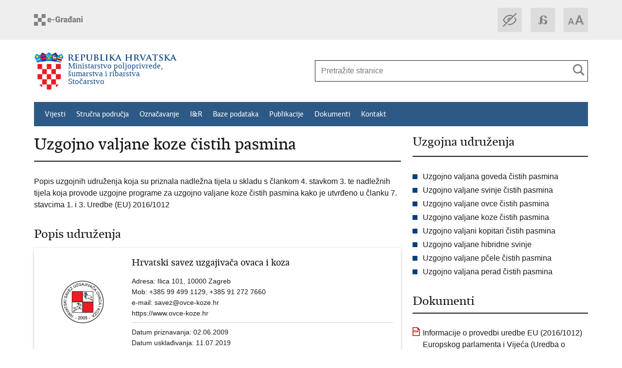

--- FILE ---
content_type: text/html; charset=UTF-8
request_url: https://stocarstvo.mps.hr/uzgojna-udruzenja-i-organizacije/uzgojno-valjane-koze-cistih-pasmina/
body_size: 50795
content:
<!doctype html>
<html lang="hr">
  <head>
  <meta charset="utf-8">
  <meta http-equiv="x-ua-compatible" content="ie=edge">
  <meta name="viewport" content="width=device-width, initial-scale=1, shrink-to-fit=no">
  <title>Uzgojno valjane koze čistih pasmina | Stočarstvo &#8211; Ministarstvo poljoprivrede</title>
<meta name='robots' content='max-image-preview:large' />
<style id='global-styles-inline-css' type='text/css'>
body{--wp--preset--color--black: #000000;--wp--preset--color--cyan-bluish-gray: #abb8c3;--wp--preset--color--white: #ffffff;--wp--preset--color--pale-pink: #f78da7;--wp--preset--color--vivid-red: #cf2e2e;--wp--preset--color--luminous-vivid-orange: #ff6900;--wp--preset--color--luminous-vivid-amber: #fcb900;--wp--preset--color--light-green-cyan: #7bdcb5;--wp--preset--color--vivid-green-cyan: #00d084;--wp--preset--color--pale-cyan-blue: #8ed1fc;--wp--preset--color--vivid-cyan-blue: #0693e3;--wp--preset--color--vivid-purple: #9b51e0;--wp--preset--color--blue: #033e7c;--wp--preset--color--gray: #f7f7f7;--wp--preset--gradient--vivid-cyan-blue-to-vivid-purple: linear-gradient(135deg,rgba(6,147,227,1) 0%,rgb(155,81,224) 100%);--wp--preset--gradient--light-green-cyan-to-vivid-green-cyan: linear-gradient(135deg,rgb(122,220,180) 0%,rgb(0,208,130) 100%);--wp--preset--gradient--luminous-vivid-amber-to-luminous-vivid-orange: linear-gradient(135deg,rgba(252,185,0,1) 0%,rgba(255,105,0,1) 100%);--wp--preset--gradient--luminous-vivid-orange-to-vivid-red: linear-gradient(135deg,rgba(255,105,0,1) 0%,rgb(207,46,46) 100%);--wp--preset--gradient--very-light-gray-to-cyan-bluish-gray: linear-gradient(135deg,rgb(238,238,238) 0%,rgb(169,184,195) 100%);--wp--preset--gradient--cool-to-warm-spectrum: linear-gradient(135deg,rgb(74,234,220) 0%,rgb(151,120,209) 20%,rgb(207,42,186) 40%,rgb(238,44,130) 60%,rgb(251,105,98) 80%,rgb(254,248,76) 100%);--wp--preset--gradient--blush-light-purple: linear-gradient(135deg,rgb(255,206,236) 0%,rgb(152,150,240) 100%);--wp--preset--gradient--blush-bordeaux: linear-gradient(135deg,rgb(254,205,165) 0%,rgb(254,45,45) 50%,rgb(107,0,62) 100%);--wp--preset--gradient--luminous-dusk: linear-gradient(135deg,rgb(255,203,112) 0%,rgb(199,81,192) 50%,rgb(65,88,208) 100%);--wp--preset--gradient--pale-ocean: linear-gradient(135deg,rgb(255,245,203) 0%,rgb(182,227,212) 50%,rgb(51,167,181) 100%);--wp--preset--gradient--electric-grass: linear-gradient(135deg,rgb(202,248,128) 0%,rgb(113,206,126) 100%);--wp--preset--gradient--midnight: linear-gradient(135deg,rgb(2,3,129) 0%,rgb(40,116,252) 100%);--wp--preset--gradient--purple-to-light-purple: linear-gradient(180deg, #5810B5 0%, #7610B5 100%);--wp--preset--gradient--light-green-to-green: linear-gradient(180deg, #16BC9E 0%, #16BCB2 100%);--wp--preset--duotone--dark-grayscale: url('#wp-duotone-dark-grayscale');--wp--preset--duotone--grayscale: url('#wp-duotone-grayscale');--wp--preset--duotone--purple-yellow: url('#wp-duotone-purple-yellow');--wp--preset--duotone--blue-red: url('#wp-duotone-blue-red');--wp--preset--duotone--midnight: url('#wp-duotone-midnight');--wp--preset--duotone--magenta-yellow: url('#wp-duotone-magenta-yellow');--wp--preset--duotone--purple-green: url('#wp-duotone-purple-green');--wp--preset--duotone--blue-orange: url('#wp-duotone-blue-orange');--wp--preset--font-size--small: 13px;--wp--preset--font-size--medium: 20px;--wp--preset--font-size--large: 36px;--wp--preset--font-size--x-large: 42px;}.has-black-color{color: var(--wp--preset--color--black) !important;}.has-cyan-bluish-gray-color{color: var(--wp--preset--color--cyan-bluish-gray) !important;}.has-white-color{color: var(--wp--preset--color--white) !important;}.has-pale-pink-color{color: var(--wp--preset--color--pale-pink) !important;}.has-vivid-red-color{color: var(--wp--preset--color--vivid-red) !important;}.has-luminous-vivid-orange-color{color: var(--wp--preset--color--luminous-vivid-orange) !important;}.has-luminous-vivid-amber-color{color: var(--wp--preset--color--luminous-vivid-amber) !important;}.has-light-green-cyan-color{color: var(--wp--preset--color--light-green-cyan) !important;}.has-vivid-green-cyan-color{color: var(--wp--preset--color--vivid-green-cyan) !important;}.has-pale-cyan-blue-color{color: var(--wp--preset--color--pale-cyan-blue) !important;}.has-vivid-cyan-blue-color{color: var(--wp--preset--color--vivid-cyan-blue) !important;}.has-vivid-purple-color{color: var(--wp--preset--color--vivid-purple) !important;}.has-black-background-color{background-color: var(--wp--preset--color--black) !important;}.has-cyan-bluish-gray-background-color{background-color: var(--wp--preset--color--cyan-bluish-gray) !important;}.has-white-background-color{background-color: var(--wp--preset--color--white) !important;}.has-pale-pink-background-color{background-color: var(--wp--preset--color--pale-pink) !important;}.has-vivid-red-background-color{background-color: var(--wp--preset--color--vivid-red) !important;}.has-luminous-vivid-orange-background-color{background-color: var(--wp--preset--color--luminous-vivid-orange) !important;}.has-luminous-vivid-amber-background-color{background-color: var(--wp--preset--color--luminous-vivid-amber) !important;}.has-light-green-cyan-background-color{background-color: var(--wp--preset--color--light-green-cyan) !important;}.has-vivid-green-cyan-background-color{background-color: var(--wp--preset--color--vivid-green-cyan) !important;}.has-pale-cyan-blue-background-color{background-color: var(--wp--preset--color--pale-cyan-blue) !important;}.has-vivid-cyan-blue-background-color{background-color: var(--wp--preset--color--vivid-cyan-blue) !important;}.has-vivid-purple-background-color{background-color: var(--wp--preset--color--vivid-purple) !important;}.has-black-border-color{border-color: var(--wp--preset--color--black) !important;}.has-cyan-bluish-gray-border-color{border-color: var(--wp--preset--color--cyan-bluish-gray) !important;}.has-white-border-color{border-color: var(--wp--preset--color--white) !important;}.has-pale-pink-border-color{border-color: var(--wp--preset--color--pale-pink) !important;}.has-vivid-red-border-color{border-color: var(--wp--preset--color--vivid-red) !important;}.has-luminous-vivid-orange-border-color{border-color: var(--wp--preset--color--luminous-vivid-orange) !important;}.has-luminous-vivid-amber-border-color{border-color: var(--wp--preset--color--luminous-vivid-amber) !important;}.has-light-green-cyan-border-color{border-color: var(--wp--preset--color--light-green-cyan) !important;}.has-vivid-green-cyan-border-color{border-color: var(--wp--preset--color--vivid-green-cyan) !important;}.has-pale-cyan-blue-border-color{border-color: var(--wp--preset--color--pale-cyan-blue) !important;}.has-vivid-cyan-blue-border-color{border-color: var(--wp--preset--color--vivid-cyan-blue) !important;}.has-vivid-purple-border-color{border-color: var(--wp--preset--color--vivid-purple) !important;}.has-vivid-cyan-blue-to-vivid-purple-gradient-background{background: var(--wp--preset--gradient--vivid-cyan-blue-to-vivid-purple) !important;}.has-light-green-cyan-to-vivid-green-cyan-gradient-background{background: var(--wp--preset--gradient--light-green-cyan-to-vivid-green-cyan) !important;}.has-luminous-vivid-amber-to-luminous-vivid-orange-gradient-background{background: var(--wp--preset--gradient--luminous-vivid-amber-to-luminous-vivid-orange) !important;}.has-luminous-vivid-orange-to-vivid-red-gradient-background{background: var(--wp--preset--gradient--luminous-vivid-orange-to-vivid-red) !important;}.has-very-light-gray-to-cyan-bluish-gray-gradient-background{background: var(--wp--preset--gradient--very-light-gray-to-cyan-bluish-gray) !important;}.has-cool-to-warm-spectrum-gradient-background{background: var(--wp--preset--gradient--cool-to-warm-spectrum) !important;}.has-blush-light-purple-gradient-background{background: var(--wp--preset--gradient--blush-light-purple) !important;}.has-blush-bordeaux-gradient-background{background: var(--wp--preset--gradient--blush-bordeaux) !important;}.has-luminous-dusk-gradient-background{background: var(--wp--preset--gradient--luminous-dusk) !important;}.has-pale-ocean-gradient-background{background: var(--wp--preset--gradient--pale-ocean) !important;}.has-electric-grass-gradient-background{background: var(--wp--preset--gradient--electric-grass) !important;}.has-midnight-gradient-background{background: var(--wp--preset--gradient--midnight) !important;}.has-small-font-size{font-size: var(--wp--preset--font-size--small) !important;}.has-medium-font-size{font-size: var(--wp--preset--font-size--medium) !important;}.has-large-font-size{font-size: var(--wp--preset--font-size--large) !important;}.has-x-large-font-size{font-size: var(--wp--preset--font-size--x-large) !important;}
</style>
<link rel="stylesheet" href="/app/themes/stocarstvo/dist/styles/main_0a74c942.css">
<link rel="canonical" href="https://stocarstvo.mps.hr/uzgojna-udruzenja-i-organizacije/uzgojno-valjane-koze-cistih-pasmina/" />
<link rel="apple-touch-icon" sizes="180x180" href="/app/uploads/fbrfg/apple-touch-icon.png">
<link rel="icon" type="image/png" sizes="32x32" href="/app/uploads/fbrfg/favicon-32x32.png">
<link rel="icon" type="image/png" sizes="16x16" href="/app/uploads/fbrfg/favicon-16x16.png">
<link rel="manifest" href="/app/uploads/fbrfg/site.webmanifest">
<link rel="shortcut icon" href="/app/uploads/fbrfg/favicon.ico">
<meta name="msapplication-TileColor" content="#da532c">
<meta name="msapplication-config" content="/app/uploads/fbrfg/browserconfig.xml">
<meta name="theme-color" content="#ffffff"></head>
  <body class="page page-id-1068 page-child parent-pageid-636 uzgojno-valjane-koze-cistih-pasmina app-data index-data singular-data page-data page-1068-data page-uzgojno-valjane-koze-cistih-pasmina-data">
        <header class="header">
  <div class="header__wrapper">
    <div class="header__outer">
      <div class="header__holder">
        <div class="header__services">
          <div class="header__service">
                          <a class="logo-upper" href="https://gov.hr"><svg xmlns="http://www.w3.org/2000/svg" viewBox="0 0 176.6 42" fill="#69f" class="fill"><path d="M0 0h14v14H0zm28 0h14v14H28zM0 28h14v14H0zm28 0h14v14H28z"/><path d="M14 14h14v14H14zm42.7 16c-2.3 0-4.2-.7-5.7-2.2-1.4-1.4-2.2-3.3-2.2-5.7v-.4c0-1.6.3-3 .9-4.3s1.4-2.2 2.5-2.9 2.4-1 3.9-1c2.1 0 3.8.7 5.1 2.1s1.9 3.3 1.9 5.8v1.9h-9.4c.2.9.5 1.6 1.1 2.1s1.3.8 2.2.8c1.5 0 2.7-.5 3.5-1.6l2.2 2.7a6.34 6.34 0 0 1-2.5 2c-1.1.5-2.3.7-3.5.7zm-.5-12.6c-1.4 0-2.2 1-2.5 2.9h4.8v-.4c0-.8-.2-1.4-.6-1.8s-1-.7-1.7-.7zm18.1 5.1h-8.4v-3.8h8.4v3.8zm20.6 4.6c-.8.9-1.9 1.6-3.3 2.1-1.5.5-3.1.8-4.8.8-2.7 0-4.8-.9-6.4-2.6s-2.5-4.1-2.6-7.1v-1.8c0-2.1.4-3.9 1.1-5.5s1.7-2.8 3.1-3.6a8.83 8.83 0 0 1 4.6-1.3c2.5 0 4.5.6 5.9 1.8s2.2 3 2.5 5.4h-4.8c-.2-1.2-.5-2-1.1-2.5s-1.4-.8-2.4-.8c-1.2 0-2.2.5-2.9 1.6s-1 2.7-1 4.7v1.3c0 2.1.3 3.7 1 4.8s1.8 1.6 3.3 1.6c1.3 0 2.2-.3 2.9-.9v-3.3h-3.4v-3.5H95v8.8zm11.9-8.7l-1.6-.1c-1.5 0-2.4.5-2.9 1.5v10h-4.7V13.9h4.4l.2 2c.8-1.6 1.9-2.3 3.3-2.3.5 0 .9.1 1.3.2v4.6zm9.8 11.4c-.2-.3-.3-.8-.4-1.4-.9 1.1-2.1 1.7-3.7 1.7-1.4 0-2.7-.5-3.7-1.4s-1.5-2-1.5-3.4c0-1.7.6-3 1.8-3.9s3-1.3 5.3-1.3h1.5v-.8c0-1.5-.6-2.2-1.8-2.2-1.1 0-1.7.6-1.7 1.7h-4.7c0-1.5.6-2.8 1.9-3.7 1.3-1 2.8-1.4 4.8-1.4 1.9 0 3.5.5 4.6 1.5s1.7 2.3 1.7 4.1v7c0 1.5.2 2.6.6 3.3v.2h-4.7zm-2.9-3.3c.6 0 1.1-.1 1.5-.4s.7-.6.8-.9v-2.5h-1.4c-1.6 0-2.5.8-2.5 2.3 0 .4.1.8.4 1.1s.7.4 1.2.4zM138.8 12h-2v17.8h-4.3l-.2-1.7c-1 1.3-2.2 2-3.7 2-1.8 0-3.2-.7-4.3-2.2-1.1-1.4-1.6-3.5-1.6-6.2 0-2.5.5-4.5 1.6-5.9 1-1.4 2.5-2.2 4.4-2.2 1.4 0 2.5.6 3.4 1.7V12h-3.5V9.2h3.5V7.3h4.8v1.9h2V12zm-11.3 10c0 2.8.8 4.2 2.4 4.2 1 0 1.8-.5 2.2-1.4v-6c-.4-.9-1.2-1.4-2.2-1.4-1.5 0-2.3 1.2-2.4 3.7v.9zm21 7.8c-.2-.3-.3-.8-.4-1.4-.9 1.1-2.1 1.7-3.7 1.7-1.4 0-2.7-.5-3.7-1.4s-1.5-2-1.5-3.4c0-1.7.6-3 1.8-3.9s3-1.3 5.3-1.3h1.5v-.8c0-1.5-.6-2.2-1.8-2.2-1.1 0-1.7.6-1.7 1.7h-4.7c0-1.5.6-2.8 1.9-3.7 1.3-1 2.8-1.4 4.8-1.4 1.9 0 3.5.5 4.6 1.5s1.7 2.3 1.7 4.1v7c0 1.5.2 2.6.6 3.3v.2h-4.7zm-3-3.3c.6 0 1.1-.1 1.5-.4s.7-.6.8-.9v-2.5h-1.4c-1.6 0-2.5.8-2.5 2.3 0 .4.1.8.4 1.1a1.92 1.92 0 0 0 1.2.4zm14-12.6l.2 1.9c1-1.4 2.5-2.1 4.3-2.1 1.6 0 2.8.5 3.5 1.5.8 1 1.2 2.5 1.2 4.4v10.2H164v-10c0-.8-.2-1.4-.5-1.8s-.9-.6-1.7-.6c-.9 0-1.6.4-2.1 1.1v11.2H155V13.9h4.5zm11.9-4.1c0-.7.2-1.3.7-1.7s1.1-.7 1.9-.7 1.4.2 1.9.7c.5.4.7 1 .7 1.7s-.2 1.3-.7 1.7-1.1.7-1.9.7-1.4-.2-1.9-.7c-.5-.4-.7-1-.7-1.7zm5 20h-4.8V13.9h4.8v15.9z"/></svg></a>
                      </div>

          <div class="header__accessibility accessibility">
            <div id="highcontrast" class="accessibility__button">
  <span class="accessibility__icon accessibility__icon--highcontrast-light">
    <svg xmlns="http://www.w3.org/2000/svg" width="32" height="32" viewBox="344.5 424.5 32 32"><path class="fill" d="M358.316 448.416c.759.177 1.512.258 2.17.25 2.051 0 3.861-.654 5.435-1.625 1.305-.807 2.436-1.829 3.376-2.857.751-.821 1.369-1.639 1.848-2.334l.856-1.347a19.46 19.46 0 0 0-2.075-2.965 1.17 1.17 0 0 1 .125-1.646 1.17 1.17 0 0 1 1.646.126c.954 1.112 1.879 2.464 2.663 3.931.173.325.19.721.015 1.073 0 0-.461.919-1.306 2.15-.527.766-1.212 1.67-2.05 2.587-1.043 1.143-2.338 2.319-3.873 3.266-1.861 1.149-4.09 1.973-6.634 1.973-.855.01-1.797-.092-2.729-.31a1.17 1.17 0 0 1-.872-1.404c.151-.626.778-1.014 1.405-.868h0zm-.118-7.266l2.953-2.953c-.211-.07-.434-.11-.657-.117-.598-.021-1.202.185-1.672.625a2.32 2.32 0 0 0-.741 1.625 2.36 2.36 0 0 0 .117.821v-.001h0zm-4.718 4.72l2.979-2.979c-.506-.806-.743-1.73-.71-2.644a4.66 4.66 0 0 1 4.828-4.499c.808.027 1.61.266 2.315.71l2.709-2.709c-1.608-.933-3.377-1.396-5.115-1.417-2.023 0-3.833.654-5.407 1.625-1.304.806-2.435 1.829-3.375 2.856-.751.821-1.37 1.639-1.848 2.334l-.855 1.345c1.225 2.127 2.772 3.943 4.481 5.375l-.002.003h0zm-6.638 6.638l4.983-4.984c-2.021-1.725-3.815-3.916-5.186-6.472-.174-.327-.191-.723-.016-1.074 0 0 .462-.92 1.306-2.151a24.22 24.22 0 0 1 2.05-2.586c1.043-1.143 2.338-2.319 3.873-3.266 1.86-1.15 4.09-1.975 6.662-1.975 2.325.028 4.689.702 6.784 2.052l5.21-5.21c.455-.457 1.194-.457 1.649 0s.457 1.195 0 1.649l-10.356 10.355-4.918 4.919c-.009.008-.018.02-.028.028l-10.365 10.363c-.455.457-1.193.457-1.649 0s-.456-1.194.001-1.648h0z"/></svg>
  </span>
  <span class="accessibility__icon accessibility__icon--highcontrast-dark">
    <svg xmlns="http://www.w3.org/2000/svg" width="32" height="32" viewBox="344.5 424.5 32 32"><path class="fill" d="M346.624 439.979c-.159.32-.17.704 0 1.043 0 0 .462.921 1.307 2.15a23.75 23.75 0 0 0 2.05 2.587c1.043 1.143 2.338 2.318 3.872 3.267 1.861 1.15 4.09 1.974 6.647 1.974s4.787-.824 6.648-1.974c1.534-.949 2.829-2.125 3.872-3.267.838-.917 1.524-1.822 2.05-2.587.845-1.23 1.307-2.15 1.307-2.15.159-.32.17-.704 0-1.043 0 0-.462-.921-1.307-2.15a23.75 23.75 0 0 0-2.05-2.587c-1.043-1.143-2.338-2.318-3.872-3.267-1.861-1.15-4.09-1.974-6.648-1.974s-4.787.824-6.647 1.974c-1.534.949-2.829 2.125-3.872 3.267-.839.917-1.524 1.821-2.05 2.587-.845 1.229-1.307 2.15-1.307 2.15h0zm2.373.521l.856-1.351a21.67 21.67 0 0 1 1.849-2.334c.939-1.028 2.071-2.049 3.376-2.856 1.575-.973 3.385-1.625 5.421-1.625s3.847.653 5.42 1.625c1.306.808 2.438 1.829 3.376 2.856.751.822 1.371 1.639 1.849 2.334l.857 1.351-.857 1.351a21.67 21.67 0 0 1-1.849 2.334c-.939 1.028-2.071 2.049-3.376 2.855-1.573.974-3.383 1.625-5.42 1.625s-3.847-.652-5.42-1.625c-1.306-.807-2.438-1.828-3.376-2.855-.751-.822-1.371-1.639-1.849-2.334l-.857-1.351h0zm16.17 0c0-1.288-.524-2.457-1.367-3.299s-2.012-1.367-3.3-1.367-2.457.524-3.299 1.367a4.66 4.66 0 0 0-1.367 3.299c0 1.287.524 2.457 1.367 3.299s2.012 1.367 3.299 1.367 2.457-.524 3.3-1.367a4.66 4.66 0 0 0 1.367-3.299zm-2.334 0a2.32 2.32 0 0 1-.684 1.65c-.424.423-1.004.684-1.65.684s-1.226-.26-1.649-.684-.684-1.005-.684-1.65a2.32 2.32 0 0 1 2.333-2.334 2.32 2.32 0 0 1 2.334 2.334z"/></svg>
  </span>
</div>

<div id="dyslexia" class="accessibility__button">
  <span class="accessibility__icon accessibility__icon--regular-font">
    <svg xmlns="http://www.w3.org/2000/svg" width="32" height="32" viewBox="-23.5 56.5 32 32"><path class="fill" d="M-9.072 77.875c.186.479.439.944.756 1.396 1.169 1.483 2.8 2.229 4.9 2.229.741 0 1.431-.105 2.069-.32 1.993-.662 2.985-2.132 2.985-4.417-.025-3.533-3.52-5.352-10.47-5.457v-2.55c0-.504.024-.969.077-1.394.266-1.884 1.196-2.827 2.79-2.827.425 0 .808.08 1.151.238.504.266.917.944 1.237 2.032l.237.678c.37.98 1.035 1.471 1.992 1.471a2.19 2.19 0 0 0 .714-.118c.853-.266 1.279-.85 1.279-1.754a2.37 2.37 0 0 0-.438-1.354C-.776 64.242-2.938 63.5-6.285 63.5a10.8 10.8 0 0 0-2.111.198c-3.239.639-4.859 2.671-4.859 6.093v8.361c0 1.278-.305 1.94-.916 1.993-.795-.024-1.274-.969-1.434-2.825l-1.034.041c.051.738.146 1.378.278 1.911.451 1.483 1.62 2.229 3.506 2.229 2.096-.028 3.358-1.239 3.783-3.626zm2.787 1.714c-1.246-.559-2.098-1.737-2.546-3.547v-3.623c1.327.025 2.413.16 3.261.4 1.807.479 2.71 1.621 2.71 3.423v.397c-.107 2.127-.903 3.186-2.389 3.186-.321 0-.664-.074-1.036-.236z"/></svg>
  </span>
  <span class="accessibility__icon accessibility__icon--dyslexia-font">
    <svg xmlns="http://www.w3.org/2000/svg" width="32" height="32" viewBox="-23.5 56.5 32 32"><path class="fill" d="M-5.927 77.875a6.56 6.56 0 0 1-.756 1.396c-1.168 1.482-2.799 2.229-4.9 2.229-.742 0-1.433-.105-2.07-.32-1.99-.66-2.985-2.132-2.985-4.417.025-3.533 3.518-5.351 10.47-5.457v-2.55c0-.506-.022-.97-.075-1.394-.267-1.884-1.198-2.828-2.791-2.828-.425 0-.809.08-1.153.239-.504.267-.916.944-1.236 2.032a16.54 16.54 0 0 1-.238.678c-.369.98-1.035 1.471-1.991 1.471-.238 0-.479-.037-.716-.118-.852-.266-1.274-.85-1.274-1.754 0-.476.146-.928.437-1.354.983-1.486 3.146-2.229 6.492-2.229a10.8 10.8 0 0 1 2.111.198c3.24.639 4.86 2.671 4.86 6.093v8.361c0 1.278.302 1.94.914 1.993.795-.024 1.274-.969 1.435-2.824l1.033.04c-.052.738-.146 1.378-.277 1.911C.911 80.754-.26 81.5-2.146 81.5c-2.093-.026-3.357-1.238-3.781-3.625zm-2.787 1.715c1.247-.56 2.099-1.737 2.546-3.548v-3.623c-1.326.026-2.413.16-3.261.4-1.806.479-2.709 1.622-2.709 3.422v.397c.107 2.127.903 3.185 2.389 3.185.32.001.663-.072 1.035-.233z"/></svg></span>
</div>

<div id="lettersize" class="accessibility__button">
  <span class="accessibility__icon accessibility__icon--enable">
    <svg xmlns="http://www.w3.org/2000/svg" width="32" height="32" viewBox="-23.5 56.5 32 32" class="fill"><path d="M-14.729 78.924h-5.234l-1.095 3.146h-2.44l5.104-13.512h2.107l5.114 13.512h-2.451l-1.105-3.146zm-4.577-1.893h3.916l-1.959-5.604-1.957 5.604zm22.773.582h-7.416l-1.553 4.459h-3.457l7.234-19.145h2.979l7.244 19.145H5.031l-1.564-4.459zm-6.481-2.681h5.545l-2.775-7.938-2.77 7.938z"/></svg>
  </span>
  <span class="accessibility__icon accessibility__icon--disable">
    <svg xmlns="http://www.w3.org/2000/svg"  width="32" height="32" viewBox="0 0 32 32" class="fill"><path d="M22.1 25.6h-2.5l5.1-13.5h2.1L32 25.6h-2.4l-1.1-3.1h-5.2c-.1-.1-1.2 3.1-1.2 3.1zm3.7-10.7l-2 5.6h3.9l-1.9-5.6zM3.5 25.6H0L7.2 6.4h3l7.2 19.1H14L12.4 21H5c0 .1-1.5 4.6-1.5 4.6zm5.2-15.1L6 18.4h5.5l-2.8-7.9z"/></svg>
  </span>
</div>

<div id="lettersize-panel" class="lettersize-panel">
  <div id="lettersize-panel__header" class="lettersize-panel__header">
    <span class="lettersize-panel__close">
      <svg xmlns="http://www.w3.org/2000/svg" width="14" height="14" viewBox="0 0 24 24" fill="#fff"><path d="M0 16.67l2.829 2.83 9.175-9.339 9.167 9.339 2.829-2.83-11.996-12.17z"/></svg>
    </span>
  </div>
  <div class="lettersize-panel__icons">
    <span class="lettersize-panel__title">Veličina pisma</span>
    <span id="decrease-size" class="lettersize-panel__icon">
      <svg xmlns="http://www.w3.org/2000/svg" width="24" height="24" fill="#808080"><path d="M12 2c5.514 0 10 4.486 10 10s-4.486 10-10 10S2 17.514 2 12 6.486 2 12 2zm0-2C5.373 0 0 5.373 0 12s5.373 12 12 12 12-5.373 12-12S18.627 0 12 0zm6 13H6v-2h12v2z"/></svg>
    </span>
    <span id="reset-size" class="lettersize-panel__icon">
      <svg xmlns="http://www.w3.org/2000/svg" width="24" height="24" fill="#808080" viewBox="0 0 512 512"><path d="M106.7 426.7h234.7c94.3 0 170.7-76.4 170.7-170.7v-64h-42.7v64c0 35.4-14.3 67.3-37.5 90.5S376.8 384 341.4 384H106.7v42.7h0zm48.9-121.8L55.2 405.3l100.4 100.4 30.2-30.2-70.2-70.2 70.2-70.2-30.2-30.2h0zM405.3 85.3H170.7C76.4 85.3 0 161.7 0 256v64h42.7v-64c0-35.4 14.3-67.3 37.5-90.5s55.1-37.5 90.5-37.5h234.7V85.3h-.1zm-79.1-48.9l70.2 70.2-70.2 70.2 30.2 30.2 100.4-100.4L356.4 6.2l-30.2 30.2h0z"/></svg>
    </span>
    <span id="increase-size" class="lettersize-panel__icon">
      <svg xmlns="http://www.w3.org/2000/svg" width="24" height="24" fill="#808080"><path d="M12 2c5.514 0 10 4.486 10 10s-4.486 10-10 10S2 17.514 2 12 6.486 2 12 2zm0-2C5.373 0 0 5.373 0 12s5.373 12 12 12 12-5.373 12-12S18.627 0 12 0zm6 13h-5v5h-2v-5H6v-2h5V6h2v5h5v2z"/></svg>
    </span>
  </div>
</div>
          </div>
        </div>
      </div>
    </div>

    <div class="header__inner">
      <div class="header__holder">

        <div class="header__upper">

          <div class="header__branding">
            <a class="logo logo--color" href="https://stocarstvo.mps.hr/">
              <?xml version="1.0" encoding="UTF-8" standalone="no"?> <svg xmlns:inkscape="http://www.inkscape.org/namespaces/inkscape" xmlns:sodipodi="http://sodipodi.sourceforge.net/DTD/sodipodi-0.dtd" xmlns="http://www.w3.org/2000/svg" xmlns:svg="http://www.w3.org/2000/svg" viewBox="0 0 584.12 159.11" version="1.1" id="svg60" sodipodi:docname="mpsr-logo-dark.svg" inkscape:version="1.3.2 (091e20e, 2023-11-25, custom)"><defs id="defs1"><rect x="139.4727" y="43.298988" width="443.39829" height="112.82717" id="rect62"></rect><rect x="140.30537" y="43.298988" width="442.14928" height="110.74549" id="rect61"></rect><rect x="140.72171" y="57.038089" width="417.16909" height="79.520256" id="rect60"></rect><clipPath id="a"><rect x="0.23" y="0.06" width="123" height="159" fill="none" id="rect1"></rect></clipPath></defs><g clip-path="url(#a)" id="g18"><path d="M24.27,16.13l10.14-12,14.64,8.49c.75,9.13,1.57,18.12,2.24,27.19a137.86,137.86,0,0,0-20.15,2.3Z" fill="#2e3191" fill-rule="evenodd" id="path1"></path><polygon points="51.23 17.02 51.84 17.1 51.9 17.18 51.96 17.29 52.07 17.44 51.78 17.67 51.59 17.85 51.5 17.98 51.48 18.1 51.52 18.2 51.61 18.29 51.75 18.38 51.9 18.5 52 18.59 52.03 18.65 52.02 18.69 51.98 18.73 51.92 18.79 51.88 18.88 51.9 19.02 51.98 19.21 52.11 19.32 52.26 19.38 52.4 19.43 52.23 19.59 52.23 19.71 52.47 19.8 52.49 19.89 52.53 19.97 52.57 20.05 52.61 20.12 52.66 20.2 52.74 20.28 52.86 20.41 52.95 20.5 53.03 20.57 53.13 20.61 53.2 20.58 53.32 20.57 53.47 20.5 53.66 20.41 53.72 20.58 53.76 20.76 53.81 20.93 53.89 21.08 53.98 21.2 54.08 21.27 54.22 21.29 54.37 21.24 54.54 21.06 54.7 21.06 54.81 21.24 54.94 21.31 55.08 21.42 55.23 21.52 55.44 21.6 55.71 21.64 56.05 21.62 56.32 21.58 56.49 21.5 56.63 21.4 56.72 21.33 56.8 21.25 56.91 21.22 57.07 21.24 57.33 21.29 57.52 21.27 57.66 21.22 57.76 21.14 57.83 21.01 57.87 20.85 57.89 20.7 57.93 20.52 58 20.35 58.12 20.26 58.27 20.24 58.42 20.22 58.58 20.24 58.71 20.2 58.83 20.14 58.88 19.99 58.94 19.78 59 19.63 59.06 19.51 59.13 19.45 59.19 19.4 59.27 19.34 59.32 19.27 59.36 19.17 59.23 19.09 59.23 19 60.23 18.92 60.23 18.84 59.34 18.77 59.36 18.69 59.38 18.59 59.44 18.5 59.55 18.36 59.65 18.27 59.73 18.17 59.75 18.06 59.71 17.98 59.63 17.89 59.55 17.81 59.46 17.71 59.38 17.64 59.23 17.54 59.23 17.43 59.42 17.31 59.58 17.08 59.61 16.87 59.58 16.7 59.46 16.54 59.3 16.41 59.11 16.3 58.92 16.21 58.75 16.11 58.88 16.03 59.04 15.95 59.19 15.84 59.32 15.72 59.44 15.61 59.49 15.47 59.48 15.34 59.4 15.21 59.27 15.11 59.11 15.05 58.94 14.99 58.75 14.96 58.58 14.92 58.39 14.86 58.23 14.83 58.1 14.77 58.23 14.65 58.37 14.42 58.48 14.14 58.58 13.83 58.6 13.52 58.54 13.26 58.41 13.06 58.14 12.99 57.93 13.01 57.77 13.06 57.68 13.18 57.62 13.31 57.56 13.45 57.52 13.56 57.45 13.62 57.37 13.64 57.28 13.62 57.22 13.56 57.18 13.5 57.12 13.45 57.07 13.37 56.97 13.33 56.84 13.3 56.64 13.06 54.94 13.06 54.77 13.3 54.65 13.33 54.56 13.39 54.48 13.45 54.43 13.52 54.37 13.58 54.29 13.62 54.22 13.64 54.14 13.62 54.06 13.54 54 13.45 53.93 13.33 53.85 13.22 53.76 13.1 53.62 13.04 53.47 13.02 53.22 13.1 53.07 13.28 53.23 13.5 53.23 13.79 53.05 14.09 53.16 14.37 53.32 14.61 53.49 14.81 53.24 14.86 53.03 14.9 52.86 14.94 52.7 14.96 52.59 14.98 52.47 15.01 52.4 15.03 52.32 15.09 52.17 15.27 52.13 15.44 52.19 15.59 52.3 15.72 52.46 15.84 52.61 15.97 52.76 16.08 52.86 16.21 52.68 16.26 52.49 16.34 52.3 16.41 52.11 16.51 51.96 16.62 51.84 16.74 51.23 16.87 51.23 17.02" fill="#fff100" fill-rule="evenodd" id="polygon1"></polygon><path d="M26,22.36l-1.68-6.24a67.84,67.84,0,0,1,24.78-3.48l.5,6.13A75.44,75.44,0,0,0,26,22.36" fill="#ec1c24" fill-rule="evenodd" id="path2"></path><path d="M29.19,34.78l-1.65-6.2c7.6-2.41,14.6-3.13,22.5-3.48l.56,6.64a92.55,92.55,0,0,0-21.41,3" fill="#ec1c24" fill-rule="evenodd" id="path3"></path><polygon points="57.23 26.86 57.49 26.93 57.52 27.01 57.6 27.13 57.7 27.28 57.43 27.51 57.26 27.68 57.16 27.82 57.14 27.93 57.18 28.03 57.28 28.13 57.39 28.22 57.52 28.33 57.64 28.43 58.23 28.49 58.23 28.52 57.6 28.56 57.56 28.62 57.52 28.72 57.55 28.85 57.62 29.05 57.76 29.16 57.91 29.21 58.04 29.27 58.23 29.43 58.23 29.54 58.12 29.64 58.14 29.73 58.16 29.8 58.2 29.88 58.25 29.96 58.31 30.04 58.39 30.11 58.5 30.25 58.6 30.34 58.67 30.4 58.77 30.44 58.85 30.42 58.96 30.4 59.11 30.34 59.3 30.25 59.36 30.42 59.4 30.59 59.46 30.76 59.53 30.92 59.63 31.04 59.73 31.11 59.86 31.13 60.01 31.07 60.18 31.06 60.32 31.06 60.45 31.05 60.57 31.13 60.72 31.24 60.88 31.34 61.08 31.43 61.35 31.48 61.7 31.45 61.97 31.41 62.14 31.32 62.27 31.24 62.37 31.15 62.44 31.09 62.56 31.05 62.71 31.07 62.98 31.13 63.19 31.11 63.32 31.05 63.42 30.95 63.49 30.84 63.53 30.69 63.55 30.54 63.59 30.36 63.67 30.19 63.78 30.1 63.91 30.06 64.07 30.06 64.22 30.06 64.38 30.04 64.47 29.96 64.53 29.82 64.59 29.62 64.64 29.46 64.72 29.34 64.8 29.29 64.85 29.23 64.93 29.18 64.99 29.1 65.03 29.01 64.23 28.93 64.23 28.83 65.23 28.75 65.23 28.68 65.01 28.61 65.03 28.52 65.05 28.43 65.1 28.33 65.22 28.2 65.31 28.11 65.39 28.01 65.41 27.89 65.37 27.82 65.3 27.72 65.2 27.65 65.12 27.55 65.05 27.47 64.23 27.38 64.23 27.26 65.08 27.15 65.24 26.89 65.28 26.71 65.24 26.52 65.12 26.36 64.97 26.23 64.78 26.12 64.59 26.02 64.4 25.94 64.53 25.86 64.7 25.79 64.85 25.68 64.99 25.56 65.08 25.43 65.23 25.29 65.23 25.18 65.05 25.04 64.93 24.94 64.78 24.89 64.61 24.83 64.42 24.77 64.22 24.74 64.05 24.7 63.88 24.64 63.74 24.59 63.88 24.46 64.03 24.24 64.15 23.95 64.24 23.65 64.26 23.34 64.2 23.09 64.07 22.88 63.8 22.8 63.57 22.82 63.44 22.9 63.34 23.02 63.27 23.15 63.23 23.28 63.19 23.39 63.11 23.45 63.02 23.48 62.92 23.45 62.86 23.39 62.83 23.34 62.77 23.28 62.71 23.21 62.62 23.17 62.48 23.13 62.27 23.06 60.57 23.06 60.4 23.13 60.28 23.17 60.18 23.23 60.11 23.28 60.05 23.36 59.99 23.41 59.94 23.45 59.86 23.48 59.78 23.45 59.71 23.38 59.65 23.28 59.58 23.15 59.48 23.03 59.38 22.93 59.25 22.88 59.09 22.86 58.85 22.93 58.69 23.11 58.23 23.34 58.23 23.63 58.69 23.93 58.81 24.2 58.96 24.45 59.13 24.64 58.88 24.7 58.67 24.74 58.48 24.77 58.35 24.79 58.21 24.81 58.12 24.85 58.04 24.87 57.97 24.93 57.81 25.1 57.77 25.27 57.83 25.43 57.95 25.56 58.1 25.68 58.25 25.81 58.41 25.92 58.5 26.04 58.33 26.1 58.14 26.17 57.95 26.25 57.76 26.34 57.6 26.46 57.49 26.57 57.23 26.71 57.23 26.86" fill="#fff100" fill-rule="evenodd" id="polygon3"></polygon><polygon points="62.23 17.16 62.84 17.24 62.88 17.31 62.96 17.43 63.05 17.58 62.77 17.81 62.6 17.98 62.5 18.11 62.48 18.23 62.52 18.33 62.62 18.42 62.73 18.51 62.88 18.63 62.98 18.73 63.02 18.79 63 18.82 62.96 18.86 62.9 18.92 62.88 19.02 62.9 19.15 62.98 19.34 63.11 19.45 63.27 19.51 63.4 19.57 63.23 19.73 63.23 19.84 63.48 19.93 63.49 20.02 63.51 20.11 63.55 20.18 63.61 20.26 63.67 20.34 63.74 20.41 63.86 20.55 63.95 20.64 64.03 20.7 64.11 20.74 64.19 20.72 64.32 20.7 64.45 20.64 64.66 20.55 64.72 20.72 64.76 20.89 64.82 21.06 64.89 21.22 64.97 21.33 65.08 21.4 65.2 21.42 65.35 21.37 65.52 21.06 65.68 21.06 65.81 21.35 65.92 21.42 66.06 21.54 66.23 21.64 66.44 21.73 66.71 21.77 67.05 21.75 67.32 21.71 67.49 21.62 67.61 21.54 67.71 21.44 67.8 21.39 67.9 21.35 68.05 21.37 68.32 21.42 68.53 21.4 68.66 21.35 68.78 21.27 68.83 21.14 68.89 20.99 68.91 20.83 68.95 20.66 69.03 20.48 69.12 20.39 69.27 20.37 69.43 20.35 69.58 20.37 69.72 20.34 69.83 20.28 69.89 20.12 69.94 19.91 70 19.76 70.08 19.64 70.14 19.59 70.21 19.53 70.27 19.47 70.33 19.4 70.38 19.3 70.23 19.23 70.23 19.13 71.23 19.05 71.23 18.97 70.23 18.9 70.23 18.82 70.38 18.73 70.44 18.63 70.55 18.5 70.67 18.4 70.73 18.31 70.75 18.2 70.71 18.11 70.65 18.02 70.55 17.94 70.48 17.85 70.4 17.77 70.23 17.67 70.23 17.56 70.44 17.44 70.59 17.2 70.63 17 70.59 16.82 70.48 16.66 70.33 16.52 70.14 16.41 69.94 16.32 69.75 16.24 69.89 16.16 70.04 16.08 70.19 15.97 70.35 15.86 70.44 15.75 70.5 15.61 70.48 15.47 70.4 15.34 70.29 15.25 70.14 15.19 69.96 15.13 69.77 15.09 69.58 15.05 69.41 14.99 69.24 14.96 69.1 14.9 69.24 14.77 69.39 14.55 69.5 14.27 69.6 13.96 69.62 13.66 69.56 13.39 69.43 13.2 69.16 13.1 68.93 13.12 68.78 13.2 68.68 13.31 68.62 13.45 68.56 13.58 68.53 13.69 68.45 13.75 68.36 13.77 68.28 13.75 68.22 13.69 68.18 13.64 68.13 13.58 68.07 13.5 67.97 13.46 67.84 13.43 67.63 13.06 65.92 13.06 65.75 13.43 65.64 13.46 65.54 13.52 65.47 13.58 65.41 13.66 65.35 13.71 65.29 13.75 65.22 13.77 65.14 13.75 65.06 13.68 65 13.58 64.93 13.45 64.83 13.33 64.74 13.23 64.6 13.18 64.45 13.16 64.2 13.23 64.05 13.41 64.23 13.64 64.23 13.93 64.05 14.23 64.17 14.5 64.32 14.75 64.49 14.94 64.24 14.99 64.03 15.03 63.84 15.07 63.71 15.09 63.57 15.11 63.48 15.15 63.4 15.17 63.32 15.22 63.17 15.4 63.13 15.57 63.19 15.72 63.3 15.86 63.46 15.97 63.61 16.11 63.76 16.22 63.86 16.34 63.67 16.39 63.48 16.47 63.29 16.54 63.11 16.64 62.96 16.76 62.84 16.87 62.23 17 62.23 17.16" fill="#fff100" fill-rule="evenodd" id="polygon4"></polygon><path d="M71.42,39.83l2.24-27.11L88.18,4,98,16.13l-6.64,26a161.15,161.15,0,0,0-19.92-2.3" fill="#2e3191" fill-rule="evenodd" id="path4"></path><polygon points="86.88 33.73 86.92 33.84 86.99 33.96 87.09 34.04 87.22 34.08 87.36 34.06 87.51 34.06 87.66 34.06 87.84 34.08 87.97 34.06 88.1 35.06 88.22 35.06 88.31 34.02 88.56 33.94 88.73 33.83 88.81 33.65 88.85 33.47 88.87 33.25 88.89 33.04 88.93 32.83 89.02 32.64 89.1 32.56 89.19 32.51 89.27 32.45 89.35 32.35 89.4 32.22 89.46 32.07 89.52 31.91 89.56 31.76 89.6 31.61 89.66 31.43 89.69 31.28 89.75 31.13 89.86 30.88 90.04 30.67 90.23 30.46 90.44 30.25 90.63 30.04 90.82 29.82 90.99 29.62 91.11 29.36 90.23 29.25 90.23 29.14 91.09 29.02 91.05 28.91 90.99 28.79 90.94 28.68 90.9 28.54 90.88 28.41 90.92 28.28 90.99 28.16 91.07 28.03 91.15 27.89 91.23 27.66 91.23 27.43 91.17 27.2 91.11 26.98 91.05 26.76 90.99 26.53 90.97 26.3 90.95 26.07 90.99 25.83 91.07 25.62 91.18 25.43 91.32 25.23 91.43 25.04 91.57 24.85 91.66 24.66 92.23 24.43 92.23 24.33 91.7 24.24 91.66 24.14 91.63 24.05 91.59 23.95 91.55 23.85 91.53 23.74 91.55 23.65 91.59 23.55 91.63 23.45 91.66 23.39 91.72 23.32 91.78 23.26 91.83 23.21 91.89 23.11 91.95 23.02 92.23 22.92 92.23 22.82 91.97 22.73 91.91 22.65 91.81 22.6 91.7 22.57 91.55 22.55 91.36 22.57 91.32 22.55 91.23 22.49 91.23 22.42 92.23 22.32 92.23 22.21 92.23 22.11 91.24 22.04 91.22 21.98 91.09 21.92 90.92 21.94 90.72 22.02 90.55 22.11 90.34 22.21 90.15 22.3 89.98 22.34 89.81 22.3 89.69 22.23 89.56 22.13 89.42 22.04 89.29 21.94 89.14 21.86 89 21.79 88.87 21.73 88.75 21.06 88.64 21.06 88.54 21.71 88.47 21.75 88.37 21.81 88.26 21.86 88.12 21.9 87.95 21.94 87.7 22.06 87.59 22.06 87.49 21.94 87.38 21.9 87.28 21.86 87.19 21.83 87.07 21.81 86.97 21.06 86.86 21.06 86.7 21.79 86.55 21.83 86.4 21.88 86.27 21.94 86.11 22.02 85.96 22.09 85.83 22.17 85.67 22.25 85.56 22.06 85.46 22.06 85.39 22.23 85.31 22.17 85.23 22.11 85.14 22.04 85.02 21.98 84.89 21.94 84.77 23.06 84.64 23.06 84.51 21.94 84.39 21.96 84.26 22 84.13 22.02 84.01 22.06 83.89 21.06 83.82 21.06 83.74 22.06 83.68 22.02 83.63 21.96 83.55 21.88 83.47 21.83 83.36 21.77 83.23 21.73 83.11 22.06 82.97 22.06 82.84 22.06 82.67 22.06 82.52 22.06 82.38 22.06 82.27 22.06 82.17 22.06 82.02 21.71 81.9 21.68 81.81 21.62 81.71 21.54 81.64 21.46 81.54 21.35 81.46 21.24 81.35 21.12 81.27 21.04 81.2 20.96 81.12 20.89 81.04 20.81 80.98 20.74 80.93 20.64 80.87 20.57 80.83 20.47 80.8 20.34 80.78 20.22 81.23 20.11 81.23 20.01 81.23 19.93 81.23 19.86 80.78 19.8 80.8 19.76 80.85 19.73 80.91 19.69 81 19.66 81.1 19.06 81.2 19.06 81.31 19.63 81.44 19.59 81.58 19.55 81.92 19.34 82.09 19.11 82.15 18.88 82.09 18.65 81.96 18.46 81.77 18.29 81.52 18.2 81.27 18.15 81.52 18.1 81.77 18.04 82.04 17.96 82.31 17.89 82.59 17.85 82.86 17.81 83.13 17.83 83.4 17.87 83.66 17.94 83.93 18.02 84.2 18.1 84.47 18.17 84.74 18.27 84.98 18.36 85.25 18.48 85.5 18.61 85.73 18.73 85.98 18.84 86.23 18.95 86.48 19.04 86.75 19.11 86.99 19.19 87.26 19.23 87.55 19.06 87.81 19.06 88.08 19.06 88.33 19.23 88.6 19.17 88.85 19.09 89.1 18.97 89.35 18.84 89.58 18.67 90.23 18.44 90.23 18.29 89.64 18.2 89.39 18.15 89.06 18.06 88.75 18.06 88.49 19.06 88.31 19.06 88.05 18.14 87.78 18.1 87.53 18.06 87.26 18.02 87.01 17.94 86.76 17.87 86.52 17.79 86.27 17.67 86 17.56 85.73 17.43 85.48 17.28 85.23 17.14 84.96 17 84.72 16.89 84.45 16.78 84.18 16.68 83.89 16.62 83.63 16.58 83.36 17.06 83.09 17.06 82.84 17.06 82.57 17.06 82.33 17.06 82.06 16.54 81.98 16.52 81.81 16.49 81.62 16.45 81.54 16.41 81.71 16.38 81.9 16.3 82.09 16.22 82.29 16.13 82.48 16.05 82.69 15.99 82.9 16.06 83.11 16.06 83.32 15.99 83.57 16.03 83.82 16.07 84.08 16.11 84.35 16.14 84.6 16.18 84.83 16.21 85.04 16.24 85.37 16.3 85.77 16.36 86.23 17.06 86.7 17.06 87.17 16.38 87.57 16.26 87.89 16.05 88.08 15.72 87.74 15.7 87.38 15.69 87.01 15.65 86.63 15.61 86.25 15.55 85.88 15.51 85.5 15.45 85.16 15.38 84.81 15.32 84.49 15.27 84.18 15.21 83.91 15.15 83.68 15.09 83.47 15.05 83.32 15.01 83.2 14.98 82.86 14.9 82.52 15.06 82.06 15.06 81.75 15.06 81.41 15.12 81.1 15.17 80.79 15.28 80.46 15.41 80.22 15.5 80.02 15.59 79.8 15.67 79.59 15.76 79.39 15.87 79.17 16.02 78.91 16.2 78.62 16.46 77.59 17.43 77.41 17.34 77.19 17.27 76.97 17.18 76.75 17.1 76.51 17.06 76.16 17.06 75.95 16.98 75.76 17.12 75.69 17.24 75.65 17.35 75.67 17.5 75.7 17.64 75.76 17.79 75.86 17.94 75.95 18.08 76.07 18.21 76.2 18.31 76.32 18.38 76.43 18.44 76.51 18.55 76.23 18.63 76.23 18.71 76.51 18.8 76.49 18.9 76.45 19 76.41 19.09 76.37 19.17 76.36 19.25 76.3 19.41 76.22 19.57 76.14 19.71 76.07 19.82 75.99 19.95 75.92 20.07 75.84 20.2 75.76 20.34 75.69 20.55 75.65 20.74 75.23 20.91 75.23 21.06 75.63 21.22 75.69 21.33 75.76 21.44 75.88 21.52 75.95 21.56 76.05 21.58 76.18 21.62 76.32 21.64 76.47 21.06 76.64 21.06 76.81 21.06 76.99 22.06 77.06 22.06 77.14 21.62 77.2 21.6 77.25 21.58 77.33 21.56 77.41 21.54 77.48 21.52 77.58 21.5 77.6 21.56 77.62 21.62 78.23 21.71 78.23 21.79 78.23 21.88 77.66 21.98 77.67 22.07 77.71 22.19 77.75 22.27 77.81 22.36 77.87 22.44 77.92 22.54 77.98 22.62 78.04 22.71 78.08 22.79 78.23 22.86 78.23 23.02 78.04 23.13 77.98 23.23 77.92 23.3 77.83 23.39 77.71 23.49 77.6 23.57 77.48 23.63 77.37 23.7 77.27 23.76 77.18 23.84 77.08 23.91 77.02 24.01 76.97 24.11 76.95 24.22 76.93 24.33 76.95 24.49 76.97 24.62 77 24.77 77.08 24.94 77.12 25.04 77.16 25.14 77.22 25.23 77.25 25.35 77.27 25.45 77.31 25.56 77.33 25.66 77.35 25.75 77.23 25.86 77.23 25.96 77.23 26.05 78.23 26.15 78.23 26.27 77.33 26.36 77.23 26.46 77.23 26.57 77.23 26.73 78.23 26.88 78.23 27.04 77.27 27.17 77.25 27.32 77.22 27.47 77.18 27.61 77.14 27.76 77.1 27.89 77.04 28.01 76.99 28.12 76.93 28.25 76.85 28.37 76.8 28.49 76.74 28.62 76.7 28.75 76.64 28.88 76.6 29.02 76.53 29.18 76.47 29.34 76.39 29.52 76.32 29.69 76.24 29.86 76.16 30.02 76.14 30.1 76.18 30.17 76.2 30.25 76.18 30.32 76.13 30.38 76.05 30.44 75.95 30.5 75.9 30.55 75.82 30.69 75.74 30.8 75.67 30.94 75.61 31.05 75.57 31.17 75.23 31.28 75.23 31.37 75.55 31.48 75.59 31.51 75.65 32.06 75.74 32.06 75.84 31.55 75.92 31.59 76.01 31.63 76.11 31.66 76.2 31.7 76.32 31.74 76.41 31.78 76.51 31.8 76.6 32.06 76.35 32.06 76.5 32.04 76.62 32.01 76.71 31.95 76.79 31.89 76.85 31.82 76.9 31.73 76.96 31.62 77.04 31.51 77.12 31.38 77.19 31.25 77.23 31.1 77.23 30.97 77.21 30.84 77.19 30.7 77.21 30.57 77.27 30.48 77.33 30.34 77.38 30.21 77.46 30.09 77.54 30 77.59 29.92 77.65 29.85 77.71 29.75 77.75 29.67 77.77 29.57 77.78 29.5 77.81 29.4 77.82 29.33 77.86 29.25 77.9 29.17 77.94 29.09 78.03 29 78.13 28.93 78.22 28.87 78.32 28.77 78.4 28.66 78.45 28.54 78.53 28.43 78.59 28.33 78.67 28.25 78.74 28.16 78.82 28.1 78.9 28.06 79.41 28.06 79.54 28.12 79.66 28.18 79.8 28.25 79.94 28.27 80.07 28.29 80.17 28.32 80.23 28.41 80.23 28.47 80.23 28.54 80.19 28.61 80.17 28.7 80.13 28.79 80.09 28.87 80.05 28.94 80 29 79.96 29.11 79.92 29.23 79.88 29.35 79.84 29.46 79.8 29.59 79.76 29.71 79.72 29.83 79.66 29.92 79.6 30 79.54 30.07 79.47 30.15 79.39 30.21 79.33 30.29 79.29 30.36 79.25 30.44 79.23 30.51 79.23 30.38 79.23 30.51 79.23 30.65 80.23 30.76 80.23 30.9 80.23 31.03 80.23 31.17 80.23 31.3 79.26 31.48 79.22 31.64 79.17 31.81 79.13 31.97 79.05 32.14 79 32.29 78.92 32.45 78.84 32.58 78.73 32.73 78.61 32.89 78.48 33.04 78.36 33.19 78.25 33.33 78.17 33.48 78.23 33.62 78.23 33.75 78.13 33.83 78.19 33.88 78.27 33.96 78.36 34.02 78.48 34.09 78.61 34.15 78.75 34.23 78.9 34.28 79.28 34.4 79.57 34.44 79.76 34.38 79.89 34.28 79.99 34.13 80.09 33.94 80.2 33.73 80.35 33.5 80.43 33.4 80.49 33.3 80.55 33.19 80.58 33.08 80.62 32.99 80.64 32.87 80.66 32.77 80.68 32.68 81.23 32.47 81.23 32.26 81.23 32.07 81.23 31.89 81.23 31.7 80.68 31.51 80.23 31.32 80.23 31.11 80.72 30.97 80.87 30.88 81.04 30.76 81.18 30.57 81.25 30.38 81.31 30.21 81.37 30.06 81.4 29.92 81.46 29.8 81.5 29.71 81.56 29.62 81.62 29.54 81.75 29.39 81.85 29.27 81.94 29.18 82.04 29.1 82.13 29.02 82.23 28.96 82.33 28.91 82.46 28.85 82.59 28.79 82.73 28.73 82.88 28.7 83.05 28.64 83.2 28.6 83.38 28.56 83.55 28.06 83.7 28.06 85.44 28.06 85.46 28.58 85.52 28.62 85.54 28.66 85.52 28.72 85.44 28.79 85.33 28.88 85.23 28.98 85.14 29.08 85.08 29.18 85.04 29.27 84.98 29.36 84.93 29.48 84.85 29.58 84.75 29.67 84.66 29.77 84.58 29.88 84.51 30 84.45 30.13 84.39 30.27 84.35 30.4 84.3 30.55 84.26 30.71 84.2 30.86 84.14 31 84.08 31.09 84.03 31.2 83.97 31.28 83.91 31.37 83.86 31.45 83.8 31.53 83.74 31.61 83.7 31.68 83.65 31.78 83.57 31.86 83.47 31.91 83.42 31.99 83.38 32.09 83.34 32.18 83.23 32.26 83.23 32.33 83.23 32.41 83.23 32.51 83.23 32.58 83.34 32.68 83.38 32.75 83.4 32.83 83.42 32.91 83.45 32.96 83.55 33.06 83.72 33.14 83.93 33.17 84.18 33.06 84.41 33.06 84.64 33.16 84.81 33.12 84.93 33.06 85 32.96 85.23 32.83 85.23 32.68 85.23 32.48 85.23 32.27 85.23 32.05 85.08 31.81 85.14 31.59 85.17 31.51 85.23 31.43 85.31 31.37 85.39 31.3 85.46 31.24 85.56 31.17 85.65 31.07 85.77 30.97 85.86 30.84 85.94 30.71 86.02 30.54 86.1 30.38 86.15 30.21 86.21 30.06 86.28 29.88 86.36 29.73 86.44 29.6 86.52 29.48 86.61 29.36 86.72 29.25 86.82 29.14 86.92 29.05 86.99 28.93 87.07 28.81 87.26 28.56 87.47 28.06 87.66 28.06 87.86 28.56 88.03 28.75 88.16 29.01 88.26 29.29 88.31 29.6 88.33 29.67 88.39 29.75 88.23 29.82 88.23 29.9 88.37 30.08 88.29 30.23 88.26 30.36 88.22 30.48 88.18 30.57 88.16 30.69 88.14 30.8 88.1 30.92 88.07 31.05 88.05 31.18 88.03 31.32 88.01 31.45 87.99 31.57 87.95 31.7 87.91 31.81 87.86 31.93 87.84 31.97 87.81 32.03 87.8 32.09 87.74 32.16 87.64 32.26 87.53 32.35 87.41 32.45 87.28 32.55 87.17 32.62 87.07 32.71 86.97 32.79 86.92 32.89 86.88 32.99 86.23 33.1 86.23 33.21 87.23 33.33 87.23 33.45 86.84 33.54 86.86 33.65 86.88 33.73" fill="#fff100" fill-rule="evenodd" id="polygon5"></polygon><path d="M91.34,42.13l1.37-5.38a103.86,103.86,0,0,1,18.77,4.73l-2.14,4.59a152.89,152.89,0,0,0-18-3.94" fill="#0094d9" fill-rule="evenodd" id="path5"></path><polygon points="104.58 20.96 107.05 19.13 106.59 16.18 109.29 17.02 111.51 15.21 112.23 18.11 115.24 19.07 112.98 21.08 113.65 23.87 110.74 23.02 108.44 25.02 107.78 21.94 104.58 20.96" fill="#fff100" fill-rule="evenodd" id="polygon6"></polygon><path d="M55.38,20.9l0,.08.08,0,.13,0h.17L56,21l.13,0,.08-.06,0-.08,0-.05-.1-.06-.13,0-.14,0-.15,0-.14,0-.09.06Zm-1.64-2.69-.51-.13v-.29l.47-.12,0-.09-.06-.1-.1,0-.15,0-.17.08,1,.19v.25l-1,.31.14.26.17.24.19.11.21,0,.11-.07,0-.06,0-.08,0-.08-.07-.07-.08-.08-.08-.09Zm.49-1.87.2.07.28,0,.21,0,.16,0,.11,0,.06,0,0-.05,0,0,0-.16,0-.13,0-.13.06-.12.06-.09.07-.06.1-.06.13,0,.18,0,.11,0,.08.08,0,.11v.12l0,.11,0,.13,0,.12,0,.06,0,.05.06,0,.11,0,.15,0,.22,0,.28,0,.07-.07v.24l.27.26,0,.22,0,.2-.1.17-.13.13-.15.08-.19,0-.27,0-.17-.1-.12-.13-.08-.13-.07-.16L56.07,17,56,16.91l-.18,0-.17,0L55.5,17l-.08.12-.08.16-.07.13-.12.13-.15.1h-.23l-.25,0-.17-.12-.13-.15-.08-.21-.06-.21.15-.21v-.38Zm1,4.49,0,.11.11.08.15,0h.19l.2,0,.15,0,.11-.1,0-.11,0-.09-.11-.08-.17,0-.18,0-.17,0-.17.06-.11.08Zm-.64-1.4,0,.14.08.09.12.1.15.08.17,0,.19,0,.19.15H56l.21-.15.19,0,.17-.05.13-.06.14-.07.08-.1v-.12l0-.09-.08-.06-.12-.26h-.13l-.13.22h-.12l-.11-.06-.06-.12,0-.07.13-.1.12-.15,0-.24-.06-.05-.06-.42h-.1l-.07.4-.1,0h-.09l-.1,0-.11.53h-.12l-.1-.55h-.09l-.08,0-.07-.42h-.08l0,.44.08.05v.37l.13.1.06.07,0,.12-.09.06-.12-.21H55l-.14,1-.13-1-.08.28Zm3.18-1.24,0,.1-.05.09-.08.1-.08.07-.33.08v.06l.31.08.1.05.21,0,.19-.11.17-.23.14-.27-1.12-.29v-.27l1.12-.19-.18-.07H58l-.09,0-.06.1,0,.09.38.12v.29Zm.42-4v.23l0,.09,0,.07-.06.06-.07.08-.1.09-.1.08-.1.06-.11.06-.12,0-.1,0-.12,0H57L55.69,15l-1.19.1h-.39L54,15l-.15,0-.12-.06-.12-.06-.1-.08-.11-.07,0,0,0-.06,0-.08,0-.07,0-.09v-.45l0-.1,0,0,.06,0,.08.08.09.12.08.12.08.12.1.11.13.09.14,0h.08l.08-.05.11-.08.1-.08.12-.07.14-.06.15-.06.18,0h1.38l.24,0,.19,0,.12.06.12.08.08.07.1.06.11,0,.14,0,.12,0,.11-.08.1-.09.06-.12.08-.12L58,13.9l.11-.1.1-.07,0,0v.38Z" fill="#231f20" fill-rule="evenodd" id="path6"></path><path d="M66.4,20.9l0,.08.08,0,.13,0h.17L67,21l.13,0,.08-.06,0-.08,0-.05-.1-.06-.13,0-.14,0-.15,0-.13,0-.1.06Zm-1.64-2.69.47-.13v-.29l-.51-.12,0-.09-.06-.1-.09,0-.15,0-.18.08v.75l.14.26.17.24.19.11.21,0,.12-.07,0-.06,0-.08,0-.08L65,18.48l-.08-.08-.07-.09Zm.47-1.87.22.07.28,0,.21,0,.16,0,.11,0,.06,0,0-.05,0,0,0-.16,0-.13,0-.13,0-.12.06-.09.08-.06.09-.06.14,0,.17,0,.11,0,.08.08,0,.11,0,.12,0,.11v.13l0,.12,0,.06,0,.05.06,0,.11,0,.16,0,.21,0,.28,0,0-.07v.24l.32.26,0,.22-.06.2-.09.17-.14.13-.15.08-.19,0-.27,0-.17-.1-.12-.13-.07-.13-.08-.16L67.09,17,67,16.91l-.17,0-.18,0-.11.09-.08.12-.07.16-.08.13-.12.13-.15.1h-.23l-.25,0-.17-.12-.13-.15-.08-.21-.06-.21.13-.21v-.38Zm1.06,4.49,0,.11.11.08.15,0h.2L67,21l.15,0,.12-.1,0-.11,0-.09-.12-.08-.17,0-.17,0-.18,0-.17.06-.11.08Zm-.63-1.4,0,.14.07.09.12.1.15.08.17,0,.19,0,.19.15H67l.21-.15.19,0,.17-.05.14-.06.13-.07.08-.1v-.12l0-.09-.08-.06-.11-.26h-.14l-.13.22H67.3l-.11-.06-.06-.12,0-.07.13-.1.12-.15,0-.24-.06-.05-.06-.42h-.09l-.08.4-.1,0H67l-.1,0-.11.53h-.12l-.09-.55h-.1l-.07,0-.08-.42h-.08l0,.44.06.05v.24l0,.13.14.1,0,.07,0,.12-.09.06-.12-.21H66l-.13,1-.14-1-.07.28Zm3.19-1.24,0,.1-.06.09-.08.1-.08.07-.37.08v.06l.35.08.1.05.21,0,.19-.11.18-.23.13-.27-1.16-.29v-.27l1.16-.19-.17-.07h-.16l-.09,0-.06.1,0,.09.34.12v.29Zm.38-4v.23l0,.09,0,.07-.06.06-.06.08-.11.09-.1.08-.1.06-.1.06-.12,0-.13,0-.12,0H68L66.68,15l-1.19.1h-.38L65,15l-.14,0-.12-.06-.12-.06-.11-.08-.1-.07,0,0,0-.06,0-.08,0-.07,0-.09v-.45l0-.1,0,0,.06,0,.08.08.08.12.09.12.08.12.1.11.12.09.14,0h.09l.08-.05.1-.08.1-.08.13-.07.14-.06.14-.06.18,0h1.37l.25,0,.18,0,.12.06.12.08.09.07.1.06.1,0,.14,0,.15,0,.1-.08.1-.09.06-.12.08-.12L69,13.9l.11-.1.1-.07,0,0v.38Z" fill="#231f20" fill-rule="evenodd" id="path7"></path><path d="M61.08,30.91l0,.07.08,0,.13,0h.18l.15,0,.13,0,.08-.06,0-.07,0-.06-.1,0-.13,0-.13,0-.16,0-.13,0-.1,0Zm-1.64-2.86-1.21-.14v-.28l1.17-.12,0-.09-.06-.1-.09,0-.16,0-.17.08.33.19v.25l-.33.31.14.26.17.23.19.12.21,0,.12-.08,0-.06,0-.07,0-.08-.08-.08-.08-.07-.07-.1Zm.79-1.88-.1.08.28,0h.37l.11,0,.06,0,0-.06,0,0L61,26l0-.14v-.13l.06-.11.06-.1.08-.05.09-.07h.31l.11.05.08.07,0,.12,0,.11,0,.11V26l0,.12,0,0,0,.06.06,0,.11,0,.16,0,.21,0,.28,0,.37-.08v.5l0,.23-.06.19-.09.17-.14.13-.15.08-.19,0-.27,0-.17-.1L62,27.22l-.07-.13-.08-.16-.08-.11-.11-.07-.17,0-.18,0-.11.09-.08.11-.07.16-.08.13-.11.13-.16.1-.23,0-.25,0-.17-.11-.13-.15L59.84,27l-.06-.22.45-.21v-.38ZM61,29.83l0,.11.11.08.16,0h.19l.19,0,.15,0,.12-.1,0-.12,0-.09-.12-.07-.17-.05-.17,0h-.18l-.17.07L61,29.7Zm-.63-.56,0,.14.07.09.12.1.15.07.17,0,.19,0,.2.31h.38l.21-.31.19,0,.17-.06.14,0,.13-.08.08-.1,0-.11,0-.1-.08-.05-.11-.1h-.14l-.13.06-.12,0L61.87,29l-.06-.11,0-.08.13-.1.12-.15,0-.23-.06-.06L62,28.06h-.09l-.08.23-.09,0-.1,0-.1,0-.11.69h-.12l-.09-.71-.1,0-.07,0L61,28.06h-.08l0,.27.37.06v.23l-.3.13.13.1.06.08,0,.11L61,29.1l-.12,0h-.15l-.13,1-.14-1-.07.12ZM63.53,28l0,.09-.06.1-.08.09-.07.08.94.08v.05l-1,.08.09.06.21,0,.19-.12.17-.23.14-.26.16-.29v-.27l-.16-.19-.17-.08-.16,0-.09,0-.06.1,0,.09-.34.12v.28Zm.7-3.87v.23l0,.08,0,.08-.06.06-.06.08-.11.09-.1.08-.1.06-.1.06-.12,0-.13,0-.12,0H63l-1.3-.1-1.19.1h-.38L60,25l-.14,0-.12-.06-.13-.06-.1-.08-.1-.07,0,0,0-.06,0-.08,0-.08,0-.08v-.45l0-.1,0,0,.06,0,.08.08.08.12.08.12.09.11.1.12.12.08.14,0,.09,0,.08,0,.1-.08.1-.08.13-.07.14-.06.14-.06.18,0h1.37l.24,0,.19,0,.12.06.12.07.09.08.1.06.1,0,.14,0,.15,0,.1-.08.1-.1.06-.11.08-.12L64,23.9l.11-.1.1-.07,0,.05v.38Z" fill="#231f20" fill-rule="evenodd" id="path8"></path><path d="M57.23,26.86l.26.07,0,.08.08.12.1.15-.27.23-.17.17-.1.14,0,.11,0,.1.1.09.11.1.13.11.12.1.59.06v0l-.63,0,0,.06,0,.1,0,.13.08.19.14.12.15.05.13.06.19.15v.12l-.11.1,0,.09,0,.07,0,.08.06.08.06.08.08.07.11.14.1.09.07.06.1,0,.08,0,.11,0,.15-.06.19-.09.06.17,0,.17.06.17.07.16.1.11.1.08.13,0,.15-.06h.44l.12.08.15.11.15.09.21.1.27.05.35,0,.26,0,.18-.09.13-.08.1-.09.07-.06.12,0,.15,0,.27.06.21,0,.13-.06.1-.1.07-.11,0-.15,0-.15,0-.18.08-.17.11-.09.13,0h.31l.16,0,.09-.08.06-.14.06-.2,0-.16.08-.12.08-.05,0-.06.08-.05L65,29.1,65,29l-.8-.08v-.1l1-.08v-.07L65,28.6l0-.08,0-.09,0-.1.12-.13.09-.09.08-.1,0-.12,0-.07-.08-.1-.09-.07-.08-.1-.07-.08-.82-.1v-.11l.85-.11.16-.26,0-.18,0-.19-.12-.16L65,26.23l-.19-.11-.19-.1-.19-.08.13-.08.17-.07.15-.11.14-.12.09-.13.15-.14v-.11L65.05,25l-.12-.1-.15-.05-.18-.06-.19-.06-.19,0-.17,0-.17-.06-.14-.05.14-.13.15-.22.12-.29.09-.3,0-.31-.06-.25-.13-.21-.27-.08-.23,0-.13.08-.1.11-.08.14,0,.13,0,.11-.08.06-.09,0-.1,0-.06-.06,0-.05-.06-.06-.06-.07-.1,0-.13,0-.21-.07h-1.7l-.17.07-.12,0-.1.06-.07.05-.06.08-.06.05-.05,0-.08,0-.08,0-.07-.07-.06-.1-.08-.13L59.48,23l-.1-.1-.13-.05-.16,0-.24.07-.16.18-.46.23v.29l.46.3.12.27.15.25.17.19-.25.06-.21,0-.19,0-.13,0-.14,0-.09,0-.08,0-.07.05-.16.18,0,.17.06.16.12.13.15.12.15.13.16.11.09.12-.17.06-.19.07-.19.08-.19.09-.16.12-.11.11-.26.14Zm5-9.7.61.08,0,.07.08.12.09.15-.28.23L62.6,18l-.1.13,0,.12,0,.1.09.09.12.09.15.12.1.1,0,.06,0,0,0,0-.06.06,0,.1,0,.13.08.19.13.11.15.06.14.06-.17.16v.11l.25.09V20l0,.08,0,.07.06.08.06.07.07.08.12.14.09.09.08.06.08,0,.07,0,.14,0,.13-.06.21-.09.06.17,0,.17.06.17.07.16.08.11.11.07.12,0,.15-.05.17-.31h.16l.13.29.12.07.13.12.17.09.21.1.27,0,.34,0,.27,0,.17-.09.12-.08.1-.1.09-.05.1,0,.15,0,.27.05.21,0,.13,0,.12-.08,0-.13.06-.15,0-.16,0-.17.08-.18.09-.09.15,0,.16,0,.15,0,.13,0,.12,0,.06-.16,0-.21.06-.15.08-.12.06-.05.07-.06.06-.06,0-.07.06-.1-.15-.07v-.1l1-.08V19l-1-.07v-.08l.15-.09.06-.1.11-.13.12-.1.06-.09,0-.11,0-.09L70.65,18l-.1-.08-.07-.09-.08-.08-.17-.1v-.11l.21-.12.15-.24,0-.2,0-.18-.11-.16-.16-.14-.18-.11-.2-.09-.19-.08.14-.08.15-.08.15-.11.16-.11.09-.11.06-.14,0-.14-.08-.13-.11-.09-.15-.06L70,15.13l-.19,0-.19,0L69.41,15l-.17,0-.14-.06.14-.13.15-.22.11-.28.1-.31,0-.3-.06-.27-.13-.19-.27-.1-.23,0-.15.08-.1.12-.06.13-.06.13,0,.11-.08.06-.09,0-.08,0-.06-.06,0,0-.05-.06-.06-.08-.1,0-.13,0-.21-.37h-1.7l-.18.37-.11,0-.1.06-.07.06-.06.08-.06.05-.06,0-.07,0-.08,0-.08-.07,0-.1-.08-.13-.1-.12-.09-.1-.14-.05-.15,0-.25.07-.15.18.18.23v.28l-.18.31.12.27.15.25.17.19-.25.05L64,15l-.19,0-.13,0-.14,0-.09,0-.08,0-.08.05-.15.18,0,.17.06.15.11.14.16.11.15.14.15.11.1.12-.19.05-.19.08-.19.07-.18.1-.15.12-.12.11-.61.13Zm-11-.14.61.08.06.08.06.11.11.15-.29.23-.19.18L51.5,18l0,.12,0,.1.09.09.14.09.15.12.1.09,0,.06,0,0,0,0-.06.06,0,.09,0,.14.08.19.13.11.15.06.14.05-.17.16v.12l.24.09,0,.09,0,.08,0,.08,0,.07,0,.08.08.08.12.13.09.09.08.07.09,0,.08,0h.12l.15-.07.19-.09.06.17,0,.18.06.17.08.15.09.12.1.07.14,0,.15-.05.17-.18h.15l.12.18.13.07.14.11.15.1.21.08.27,0h.34l.27,0,.17-.08.13-.1.1-.07.08-.07.11,0,.16,0,.26.05.19,0,.14-.05.1-.08.07-.13,0-.16,0-.15,0-.18.07-.17.12-.09.15,0,.15,0,.16,0,.13,0,.12-.06.05-.15.06-.21.06-.15,0-.12.08-.06.06-.05.08-.06,0-.07,0-.1-.13-.08V19l1-.08v-.08l-.89-.07,0-.08,0-.1.06-.09.11-.14.1-.09.08-.1,0-.11,0-.08-.08-.1-.08-.07-.09-.1-.08-.07-.15-.1v-.11l.19-.12.15-.23,0-.21,0-.17-.11-.16-.16-.13-.19-.11-.19-.09-.17-.1.13-.08L59,16l.15-.11.13-.12.12-.11.05-.14v-.13l-.08-.13-.13-.1-.16-.06L58.94,15l-.19,0-.17,0-.19-.06-.16,0-.13-.06.13-.12.14-.23.11-.28.1-.31,0-.31-.06-.26-.13-.2L58.14,13h-.21l-.16.06-.09.12-.06.14-.06.13,0,.11-.07.06-.08,0-.09,0-.06-.06,0-.06-.06-.05,0-.08-.1,0-.13,0-.2-.24h-1.7l-.17.24-.12,0-.09.06-.08.06,0,.07-.06.06-.08,0-.07,0-.08,0-.08-.08L54,13.45l-.07-.12-.08-.11-.1-.12L53.62,13l-.15,0-.25.08-.15.18.16.22v.29l-.18.3.11.28.16.24.17.2-.25,0-.21,0-.17,0-.16,0-.11,0-.12,0-.07,0-.08.06-.15.18,0,.17.06.15.11.13.16.12.15.13.15.11.1.13-.18.05-.19.08-.19.07-.19.1-.15.11-.12.12-.61.13Zm.06,22.81L49.05,12.64,61.28,2.92l12.38,9.8L71.42,39.83a169,169,0,0,0-20.13,0" fill="#0094d9" fill-rule="evenodd" id="path9"></path><path d="M104.58,21l3.19,1,.67,3.08,2.3-2,2.91.86L113,21.08l2.26-2-3-1-.72-2.9L109.29,17l-2.7-.84.46,2.95Zm-8.8,3.7L98,16.13l15.19-6.07,7.2,12.8-3.83,7.88a90.25,90.25,0,0,0-20.76-6.08" fill="#0094d9" fill-rule="evenodd" id="path10"></path><path d="M103.23,33.5l0,.13,0,.12.1.09.11.1.12.08.13.07.14.06.13.06.31.09.34.08.33,0,.34,0,.33,0,.32,0,.27-.08.25-.07.07-.06.06-.06,0-.09,0-.12,0-.1-.05-.11-.1-.09-.13-.08-.23-.1-.29-.1-.31-.07-.34-.08-.35-.05-.32,0-.33,0h-.28l-.18,0-.15,0-.12,0-.09,0-.08.06,0,.07,0,.08Zm-10,1.09,1.88-7.38a85.38,85.38,0,0,1,20.18,5.91l-3,6.39a101.91,101.91,0,0,0-19-4.92" fill="#ec1c24" fill-rule="evenodd" id="path11"></path><path d="M97.17,30.69l-.09.15.15.16v.11l-.17.11.06.09.09.06.1.06.09,0,.21,0h.21l.19,0,.2,0,.15.06.13.05.08.1,0,.09,0,0,0,0,0,0-.06,0-.07.06-.12,0-.13,0-.17,0-1.13,0-.1,0-.13.07-.12.12-.27.11v.1l.22.11.09.14.12.12.13.09.14.06h.13l.13,0,1.28-.08h.12l.13.34.14,0L99,33.3l.13,0,.14.79h.11l.08-.77-.1.11-.13.1-.17.08-.18.05-.19.06-.19.06-.17,0-.13.06-.16.1.18.12v.09l-.19.11.09.12.13.08.14.06.15-.46h.65l.35.47.34-.05.34,0,.35-.08.32-.08.29-.09.46-.17.36-.1.29,1.14h.27l.23-1.16.25.1.28.15.35.19.15.08.16.06.15.05.17,0,.17,0,.17,0,.18,0,.17-.59h.1l.15,1h.19l.21-.36.19,0,.15,0,.12,0,0,.3h-1.41l-.15,0-.13.08-.06.09.08.13.24.21.27.15.28.13.28.1.28.05.28,0h.31l.26-.28.31-.06.31-.08.26-.09.25-.08.25,0,.23,0,.21.06.19.11.08.07.11.14L109,36l.15.19.17.21.19.21.18.19.17.15.12.1.11.06h.38l.06-.08,0-.11,0-.12,0-.13,0-.13,0-.16-.06-.13,0-.14,0-.13,0-.11-.09-.1v-.1l1,0v-.08l-1-.05,0-.07,0-.08,0-.07-.06-.09L110,35l-.07-.1-.08-.07-.06-.1-.06-.07,0-.1V34.5l.05-.26.2-.17.26-.11.35-.06.36.16h.35l.3-.16.23,0,.38,0,.23-.09.1-.16,0-.17-.13-.19-.21-.17-.29-.13-.35-.08-.13,0-.13-.83h-.14l-.13,1h-.15l-.14-1h-.15l-.14.78-.15,0-.15,0-.13,0-.12.05-.14.07h-.23l-.13-.07-.15-.08-.17-.08-.18-.12-.15-.09-.17-.11-.17-.1-.16-.1-.15-.07-.13-.06-.18-.1-.19-.07-.19-.08-.17-.07-.15-.05-.1.25h0l-1-.57-.19-.06-.19,0-.2,0-.19,0-.21.71h-.19l-.21-1h-1l-.22.24-.19,0-.21,0-.19,0-.17,0-.19,0-.19,0-.19,0-.18,0-.19,0-.15-.06-.17-.07-.16-.1-.13-.11-.13-.12-.12-.11-.13-.1-.14-.11-.13-.1-.15-.07-.14-.06-.17,0-.19,0-.21,0-.21.14h-.19l-.16-.14-.13,0-.67.23-.12,0-.11,0-.12,0-.13.06-.11.06-.14.08-.11.09Zm6.06,2.81v-.1l0-.08,0-.07.08-.06.1,0,.11,0,.15,0,.18,0h.28l.33,0,.32,0,.35.05.34.08.31.07.29.1.23.1.13.08.1.09.05.11,0,.1,0,.12,0,.09-.06.06-.07.06-.25.07-.27.08-.32,0-.33,0-.34,0-.33,0-.34-.08-.31-.09-.13-.06-.14-.06-.13-.07-.12-.08-.11-.1-.1-.09,0-.12Z" fill="#231f20" fill-rule="evenodd" id="path12"></path><path d="M87.26,16.32l-.17,0-.17,0-.16-.3h-.15l-.11.3-.1,0-.08-.06,0-.1,0-.11,0,0,0,0,0,0,.19,0,.15,1.11h.1L86.88,16l.05,0L87,16l.08-.93h.19l.06.93,0,.07h0l0-.11.08,0,.12,0,.17,0,.07,0,0,0,0,0-.07.08-.1.1-.11.1-.16.07Zm-6.81.42-.1-.18-.13-.13-.15-.09-.16-.1-.07,0-.1-.07h-.07l-.1,0-.1,0H79.4l-.1,0-.08,0-.09.06-.08.06-.09.05-.08.06-.15.11-.16.14-.13.12-.1.15h0l.06,0,.06,0,.07,0,.1,0,.1,0,.09,0,.1,0,0,0,.06.05,0,.06.08.06.07,0,.08,0,.08,0,.07,0,.06,0,0,.08,0,.08,0,0,.09.05.1.06.11.06.12-.75h.15l.06.81.15.09.13.1.12.05.08-.05h.13l.13,0,.14,0,.11,0,.06,0,.06,0,0,0,0,0,0-.11,0-.13,0-.14-.08-.15,0-.08,0-.09,0-.1L81.19,17l-.11,0h-.19l-.27.05-.4.12.06-.16.07-.09.06-.07Zm.7-1.64,0,0,.06,0,.06.08.06.06.11.1.1.11.07.1,0,.11,0,.06-.09.06-.12.06-.11,0-.1.08-.09.07-.08.06-.08,0-.15,0-.15-.09-.14-.14-.11-.13-.08-.1-.07-.07,0-.08v-.09l0-.1.07-.08.12,0,.09-.07.06,0,.08,0,0,0,.08,0,.08,0,.07,0h.08Zm2.07.43,0,.15-.1.08-.13,0-.16,0-.13,0-.13.06-.12.22h-.11l-.14-.24-.09-.1-.1-.11-.08-.1-.09-.09-.08-.06-.48-.07v-.07l.5-.05.12-.06.13,0,.15,0h.12l.13,0h.14l.13,0,.13,0,.14,0,.11,0,.1,0,.05.05,0,.06v.13Zm1.34.23,0,.08,0,.07-.06.06-.08.09H84.2L84.07,16,84,16l-.12,0-.09,0-.08-.06v-.17l0-.1.08-.11.09-.38h.06l.1.3.11,0,.11,0,.14,0,.1.08.05.1Zm1.8.64,0,0,0,.08,0,.09,0,.06-.1,0-.13,0-.14,0-.15,0-.13,0-.14,0-.11,0-.09,0,0,0v-.15l0-.08,0-.05.06,0,.1,0,.13,0h.13l.14,0,.15,0,.14.05.09.06.1.08Zm2.85,2.37-.09.05-.12,0-.11.06-.14,0-.13.05-.17,0-.18,0,0,0v-.38l-.11-.14.08-.11.09-.08.16,0,.21.06.11-.38h.12l.13.36.16,0,.13.66h.25l.08-.66,0,.06,0,.09-.14.12Zm-2,0V19l.34.07-.1,0-.13-.09H87.2l-.15.09-.15,0-.14-.06L86.65,19l-.08-.06,0-.08,0-.15.11-.13.12-.12.15-.08.12,0,.1-.29h.19l.09.29h.08l.07,0,.06,0,0,.07,0,.1,0,.1Zm-1-.58.19.15-.15.15-.16.12-.07.41h0l-.08-.37-.1,0-.11-.06-.11-.08-.1-.05-.08,0,0,0,0-.09.06-.12,0-.1L85.6,18l.05-.08.1-.05.09.19H86l.13-.21.12,0,.09,0,.08.06.08.06,0,.06-.27.07Zm-.88-.36-.06.11-.08.1-.07.07-.1.05H85l-.07-.15h-.1l-.09.15h-.1l-.08-.05-.07,0L84.23,18v0l.18-.06.82-.05v-.23l-.78-.16.06-.11.07-.08.08,0,.11-.23h.1l.11.23.12,0,.11.06.08.05.08.08-.14.08v.07l.14.1Zm-1.11-.29,0,.09,0,.12-.06.11L84,18l-.09,0-.1,0-.11,0-.1,0-.1,0-.09,0-.1-.06,0-.07,0-.08v-.27l0-.11,0-.12.07-.08.1-.07.09,0,.12,0h.11l.14,0,.11,0,.1.05.09.06.06.08,0,.06,0,.06,0,.05Zm-1-.21-1,.07v.08l.52.06,0,.06,0,0-.08,0-.07,0-.08.32h-.17l-.08-.32-.08,0L82,17.66,82,17.6l-.06-.08-.06-.08,0-.09,0-.07,0-.1,0-.08,0-.12.08-.05.09.13h.13l.14-.21.14,0,.15,0,.11,0,0,0,0,.06,0,.08,0,.08,0,.07.46.1v.15ZM78,19.4l0,.14.13.13.19.1.23.08H79l.14-.1.06-.15,0-.21-.12-.15-.19-.12-.23-.06h-.21l-.21,0-.15.14Zm1.72,3.06,0,.1,0,.11,0,.12,0,.09,0,.18h0L80,22.9l.1-.08.09-.09.08-.11.07-.13-.08-.09v-.11l.08-.16,0-.15-.06-.15-.08-.12-.11.35h-.12l-.15-.33-.53.08v.3l1,.14v.09l-.49.08Zm-.49,2.22,0,.13,0,.17,0,.14.1.11.13,0,.11-.05.1-.12.09-.13.1-.15.06-.16,0-.15v-.31l-.1-.08h-.13l-.14.1-.15.12-.13.15-.06.13Zm-1.17,2.75,0,0,0,.09,0,.14,0,.15.06.14.1.07h.11l.14-.09,0-.1,0-.13,0-.16,0-.15,0-.13-.06-.14-.07-.09-.1-.06-.07.06-.16.11-.11.16Zm1.47-1.07,0,.08,0,.13-.26.16v-.67h.28l.06.78,0,0,0,0h.06l.06.16h0l.06-.2,0,0,0-.09,0-.14,0-.15.24-.15V26L80,25.94l-.13,0-.18.08-.13.15Zm1.4-1.91h-.06l0,.08.06.12.11.11.13.12.14.17h.13l.12-.19-.35,0V24.7l.35-.17,0-.23-.06-.21,0-.22-.06-.15-.05-.09-.08,0-.09.07-.08.12L81,24l-.07.16,1.28.13v.11Zm2.37.17.08,0,.09.1.14.13.13.11.13.1.14,0,.09-.06.08-.17,0-.13-.06-.14L84,24.51l-.1-.14-.09-.11-.12-.11-.11-.1L83.47,24l-.23-.12h-.13l-.06.09,0,.14.06.17.05.17.08.13Zm1.84-.3.07.11.16.11.19.08.21,0,.19,0,.15,0,.08-.1,0-.17-.1-.13-.17-.19-.21-.2-.23-.16-.25-.14-.21,0-.15.08-.09.21.05.07.1.14.13.15Zm2.16-.91.11.12.21.08.29.45h.31l.28-.45.29-.06.21-.1.12-.11L89,23.19l-.19-.08-.27-.05h-.29l-.32.05-.29.08-.23.09Zm.84,1.4.08.13.17.08.25,0h.27l.28,0,.25-.08.17-.11.1-.13-.11-.12-.2-.1-.22,0-.27,0-.27,0-.25.06-.17.12Zm-.06,2,0,.1.06.09.08.1.07.08.1.07.09-.18h.12l.11.2.48-.11V27l-.46-.15,0-.15-.1-.16-.08-.15-.09-.13-.06-.1L88.26,26l-.12,0-.07.09-.06.16.22.19v.19l-.22.14Zm.83,1.92,0,0,0,.06,0,.1L89,29l0,.09,0,.09,0,.1,0-.25h.06l.11.27.14,0,.07,0-.19,0v-.09l.19-.12,0-.11,0-.14v-.11l.86-.1v-.06h-.9l-.08,0-.06,0,0,0-.08,0-.12.07-.07.1Zm-2.79.15.08,0,.07,0,.08,0,.07,0,.08,0,.08,0h.19l.1,0L87,29l.12-.1.09-.12,0-.11v-.11l-.06-.1L87,28.35l-.08,0-.11.06-.16.06-.13.07-.15.1-.14.08-.07,0Zm1.11-1.68-1.18,0,.1.13.1.14,0,.06.12,0,.1,0,.07,0-.34-.1v-.15l.4-.17,0-.17-.06-.17-.09-.16-.12-.49h-.15l0,.46,0,.07,0,.1,0,.11,1.18.11v.28Zm-2.61-.49,0,0,0,.08,0,.07.07.1.1.05.11,0H85l.09-.06.08-.07,0-.13v-.15l0-.16-.06-.15-.07-.15L85,26.1,84.9,26l0,0h-.06l0,0,0,0,0,.08,0,.07,0,.1,0,.09v.1l0,.07Zm-1.15,0,0,.08,0,.08.08.07.11.08.14.05.13,0h.12l.09,0,0-.11,0-.13-.08-.16L84,26.45l-.12-.14-.11-.13-.12-.08-.09,0h-.06l0,.06,0,.1,0,.1,0,.09,0,.1,0,.09ZM82,28.06h0l1.17-.45v.21l-1.14.09.06.12.08,0h0l0,1h0l0-.88.08-.06L82.5,28l0-.12,0-.13-.34-.13V27.4l.34-.1,0-.21-.08-.1-.12,0-.11.08-.12.13-.07.15,0,.12Zm-4.6,3.12-.09.08-.08.14-.07.17-.1.13-.06,0-.09.32h-.61l-.1-.32-.06,0-.07-.06-.06,0-.1,0-.09,0-.1,0-.08,0-.43,0v-.08l.43-.09.1-.14,0,0-.55-.06V31l.59-.06.07-.13.08-.12.12-.11.13-.07.08-.48h0l0,.45.1.55h.11l.14-.5.17.5h.27l.13-.45.13,0,.08.06,0,.09,0,.12,0,.13Zm1.79,1.92,0,0,.06,0,.08,0,.07,0,.08,0,.1,0,.09,0,.1-.27H80l.14,1h.11l0-.72v.18l-.06.1-.07.11-.06.1,0,.09L80,34l0,.09,0,.1,0,.05,0,.08,0,0-.1.06-.11,0-.14,0-.13,0-.15,0L79,34.3l-.13-.06-.12-.05-.11-.06-.15-.06L78.34,34l-.07-.08,0-.11,0-.06,0-.08.07-.2.06-.13.1-.13.11-.11.08-.11.08-.06h.13L79,33Zm5.72-.44.3.11v.16l-.36.13-.17.08-.18,0h-.21l-.21,0-.21,0-.19,0-.17-.1-.1-.15-.2-.23v-.18l.17-.15,0-.11.06-.1.08,0,.09,0,.1-1h.11l.1,1h.21l.12,0,.11,0,.1,0,.09.06.1.05.19.18,0,.1,0,.05Zm3.3,1,.46.14-.13.11-.21.1L88.1,34l-.26.05-.25,0h-.21l-.12,0L87.09,34,87,33.77l0-.25v-.25L87,33l.14-.17.17-.12.21,0,1,.31h-.24v.57Z" fill="#ed2229" fill-rule="evenodd" id="path13"></path><path d="M7.66,20.35l2.7,2.22-.6,3,3.05-1.15,2.47,1.91.26-3.08,2.93-1.08L16,20.09l.44-3.22L13.59,18l-2.1-1.76-.56,2.85Zm16.28,5.86a10.4,10.4,0,0,1-15,6.08c5.08,7.81,17.4,2.66,15-6.08m-10.81,20-11-22.81L9.4,10l14.87,6.15,6.87,26a167.09,167.09,0,0,0-18,4.11" fill="#0094d9" fill-rule="evenodd" id="path14"></path><path d="M23.94,26.21a10.4,10.4,0,0,1-15,6.08C14,40.1,26.31,35,23.94,26.21M7.66,20.35l3.27-1.26.56-2.85L13.59,18l2.87-1.13L16,20.09l2.45,2.07-2.93,1.08-.26,3.08-2.47-1.91L9.76,25.56l.6-3Z" fill="#fff100" fill-rule="evenodd" id="path15"></path><path d="M110.65,48.08c-34.41-8.44-64-9.36-98.55,0Zm-1.44,61.55c-.75,31.9-24.66,48.53-48.54,48.49S13,141.4,12.23,109.48l.08-59.42,96.92,0Zm-97-61.21,0,61c.73,32.63,25.09,49.66,49.47,49.66s48.8-17,49.55-49.66l0-61,12.29-25.86-9-15.36L99.1,13.29l-9.95-12-15,8.89L61.72,0,49.28,10.1,34.21,1.31l-10,12.15L8.85,7.15,0,23.23Zm.39-1L.89,23.45,9,8.68l15.19,6.15L34.07,2.67,48.93,11.4,61.22,1.51,73.66,11.4,88.41,2.67l9.91,12,15.31-6.07,8.06,14.28L110,47.37c-31.63-8.72-66.54-9.33-97.36.06" fill="#fff" fill-rule="evenodd" id="path16"></path><path d="M70.23,50.06l38.21,1H89.23v42h-19Zm-50,1h32v42h-19v-43Zm-6,42h19v42h19v-42h18v42h19v-42h19v-21h-94Zm94.2,21-.06.59-.38,2.69-.52,2.59-.61,2.51-.73,2.4-.84,2.33-1,2.23-1,2.16-1.13,2-.92,1.46h-12v12l-1.67,1.16L85.7,149.4l-1.92,1.07-2,1-2,.9-2,.8-2.07.72-2.11.61-2.13.51-1.25.25V135.06h-18v20l-1.53-.3-2.13-.51-2.1-.63-2-.7-2-.79-2-.89-2-1-1.89-1.08L34.68,148l-1.45-1V135.06H21.88l-1-1.57-1.13-2.07-1-2.13-1-2.26L17,124.71l-.74-2.41-.61-2.52-.5-2.59-.4-2.69,0-.44Z" fill="#fff" fill-rule="evenodd" id="path17"></path><path d="M71.23,155.23V135.06h-19v20.19l.6.14,2.18.32,2.2.25,2.16.13,2.2.06,2.19,0L66,156l2.2-.23,2.16-.33Zm18-20.17v12l.13-.09,1.74-1.35,1.69-1.45,1.62-1.53L95.94,141l1.48-1.71,1.4-1.8,1.31-1.89.33-.56Zm-56,12.08V135.06H21.86l.27.44,1.3,1.89,1.4,1.81,1.47,1.72,1.55,1.63,1.61,1.55,1.68,1.43,1.74,1.36Zm-19-54.08h19v42h19v-42h18v42h19v-42h20v16.31l-.35,4.69H14.44l-.21-4.18Zm0-42v21h95v-21h-20v42h-18v-42h-19v42h-19l0-42Z" fill="#ec1c24" fill-rule="evenodd" id="path18"></path></g><path d="M142.13,22c0-5.16,0-6.12,0-7.2s-.4-1.52-1.52-1.84a6.49,6.49,0,0,0-1.4-.12c-.36,0-.6-.12-.6-.36s.28-.32.8-.32c1.84,0,4.08.08,4.8.08,1.2,0,4.4-.08,5.48-.08,2.24,0,4.8.2,6.68,1.44a5.94,5.94,0,0,1,2.48,4.68c0,2.52-1.44,4.76-4.88,7.52,3.12,3.84,5.6,6.92,7.72,9,2,2,3.2,2.12,3.76,2.24a3.29,3.29,0,0,0,.84.08.41.41,0,0,1,.44.36c0,.28-.24.36-.68.36h-3.36a7.63,7.63,0,0,1-3.84-.68c-1.52-.76-2.84-2.36-4.8-5-1.4-1.84-2.88-4.12-3.32-4.64a.81.81,0,0,0-.64-.24l-3.16-.08a.25.25,0,0,0-.28.28V28c0,3.16,0,5.8.2,7.24.12,1,.28,1.64,1.36,1.8a13.34,13.34,0,0,0,1.72.12.41.41,0,0,1,.44.36c0,.24-.28.36-.72.36-2,0-5-.12-5.48-.12-.68,0-2.92.12-4.32.12-.44,0-.68-.12-.68-.36s.12-.36.56-.36a5.18,5.18,0,0,0,1.24-.12c.72-.16.92-.8,1-1.8.16-1.44.16-4.12.16-7.24Zm4.48,2.64c0,.36.08.48.32.6a9.66,9.66,0,0,0,2.68.32,3.54,3.54,0,0,0,2.48-.56,5.75,5.75,0,0,0,2.28-5c0-4.8-3.28-6-5.36-6a12.75,12.75,0,0,0-2.08.12c-.24.08-.32.2-.32.48Z" fill="#134a86" id="path19"></path><path d="M169.57,22c0-5.16,0-6.12,0-7.2s-.4-1.52-1.52-1.84a6.49,6.49,0,0,0-1.4-.12c-.36,0-.6-.12-.6-.36s.28-.32.8-.32c1.84,0,4.08.08,5.08.08s8.92,0,9.6,0,1.2-.16,1.48-.2a4.1,4.1,0,0,1,.56-.16c.2,0,.24.16.24.32a15.07,15.07,0,0,0-.28,2.2c0,.36-.12,1.84-.2,2.24,0,.16-.12.56-.4.56s-.28-.16-.28-.44a3.19,3.19,0,0,0-.24-1.24c-.28-.6-.56-1.08-2.32-1.24-.6-.08-4.8-.16-5.52-.16-.16,0-.24.12-.24.32v8.4c0,.2,0,.36.24.36.8,0,5.36,0,6.16-.08s1.36-.16,1.68-.52.4-.44.56-.44a.32.32,0,0,1,.28.36c0,.2-.08.76-.28,2.48-.08.68-.16,2-.16,2.28s0,.76-.36.76-.32-.12-.32-.28c0-.36,0-.8-.12-1.24-.2-.68-.64-1.2-2-1.32-.64-.08-4.64-.16-5.52-.16-.16,0-.2.16-.2.36v2.72c0,1.16,0,4,0,5,.08,2.32,1.16,2.84,4.76,2.84a9.5,9.5,0,0,0,3.32-.44c.88-.4,1.28-1.12,1.52-2.52.08-.36.16-.52.4-.52s.32.44.32.8a23,23,0,0,1-.48,3.76c-.24.88-.56.88-1.88.88-2.64,0-4.76,0-6.48-.12s-3-.08-4.08-.08c-.4,0-1.16,0-2,0s-1.72.08-2.44.08c-.44,0-.68-.12-.68-.36s.12-.36.56-.36a5.18,5.18,0,0,0,1.24-.12c.72-.16.92-.8,1-1.8.16-1.44.16-4.12.16-7.24Z" fill="#134a86" id="path20"></path><path d="M192.61,22c0-5.16,0-6.12,0-7.2s-.4-1.52-1.52-1.84a6.49,6.49,0,0,0-1.4-.12c-.36,0-.6-.12-.6-.36s.28-.32.8-.32c1.84,0,4.08.08,5.08.08,1.44,0,4.24-.08,5.84-.08,4.4,0,6,1.44,6.56,1.92a5.9,5.9,0,0,1,1.76,4.08c0,4.8-3.84,8.24-8.84,8.24a9,9,0,0,1-1,0,.4.4,0,0,1-.44-.36c0-.28.4-.44,1.16-.44,2,0,4.72-2,4.72-5.52a6.33,6.33,0,0,0-2.08-5,5.29,5.29,0,0,0-3.52-1.28,5.53,5.53,0,0,0-1.52.16c-.2.08-.28.28-.28.64V28c0,3.12,0,5.8.16,7.28.12,1,.32,1.6,1.36,1.76a13.61,13.61,0,0,0,1.8.12c.4,0,.56.2.56.36s-.28.36-.64.36c-2.36,0-4.84-.12-5.76-.12s-3,.12-4.44.12c-.44,0-.68-.12-.68-.36s.12-.36.56-.36a5.18,5.18,0,0,0,1.24-.12c.72-.16.92-.8,1-1.8.16-1.44.16-4.12.16-7.24Z" fill="#134a86" id="path21"></path><path d="M214.93,22c0-5.16,0-6.12,0-7.2s-.4-1.52-1.52-1.84a6.34,6.34,0,0,0-1.36-.12q-.6,0-.6-.36c0-.24.24-.32.76-.32,1.88,0,4.24.08,5.28.08.88,0,3.24-.08,4.52-.08.52,0,.76.08.76.32s-.2.36-.56.36a4.89,4.89,0,0,0-1,.12c-.92.16-1.2.64-1.28,1.84s-.08,2-.08,7.2v4.76c0,5,1,6.88,2.68,8.24a6.78,6.78,0,0,0,4.44,1.36,6.7,6.7,0,0,0,4.72-1.8c2-1.84,2-4.8,2-8.28V22c0-5.16,0-6.12-.08-7.2s-.36-1.52-1.48-1.84a6.06,6.06,0,0,0-1.28-.12q-.6,0-.6-.36c0-.24.24-.32.72-.32,1.8,0,4.16.08,4.2.08.4,0,2.76-.08,4.11-.08.48,0,.72.08.72.32s-.19.36-.6.36a5,5,0,0,0-1,.12c-1,.16-1.19.64-1.27,1.84s-.08,2-.08,7.2v3.64c0,3.8-.41,7.8-3.36,10.24a11,11,0,0,1-7.44,2.44c-1.84,0-5.48-.08-8-2.32-1.8-1.56-3.2-4.08-3.2-9Z" fill="#134a86" id="path22"></path><path d="M246.85,22c0-5.16,0-6.12,0-7.2s-.4-1.52-1.52-1.84a6.49,6.49,0,0,0-1.4-.12c-.36,0-.6-.12-.6-.36s.28-.32.8-.32c1.84,0,4.08.08,4.76.08,1.76,0,4.08-.08,5.28-.08,6.36,0,7.48,3.28,7.48,5.08,0,2.64-2,4.68-4,6,2.88.92,6.48,3.36,6.48,7.36,0,3.64-2.88,7.4-9.36,7.4-.4,0-1.6,0-2.8-.12s-2.44-.08-3-.08c-.4,0-1.16,0-2,0s-1.72.08-2.44.08c-.44,0-.68-.12-.68-.36s.12-.36.56-.36a5.18,5.18,0,0,0,1.24-.12c.72-.16.92-.8,1-1.8.16-1.44.16-4.12.16-7.24Zm4.56.56c0,.28.12.32.24.36a7.51,7.51,0,0,0,1.64.12,4.57,4.57,0,0,0,2.76-.6,4.46,4.46,0,0,0,1.6-3.6c0-2.28-1.36-5.12-4.4-5.12a9,9,0,0,0-1.52.08c-.24,0-.32.2-.32.56Zm0,10c0,2.24.12,2.92,1.24,3.36a6.49,6.49,0,0,0,2.52.4c1.88,0,4.32-1,4.32-4.8a7.45,7.45,0,0,0-3.32-6,5,5,0,0,0-3-.88h-1.52c-.12,0-.2,0-.2.24Z" fill="#134a86" id="path23"></path><path d="M277.17,28c0,4.36,0,6.52.76,7.16.6.52,2,.72,4.68.72,1.88,0,3.24,0,4.12-1a4,4,0,0,0,.87-2c0-.32.12-.52.41-.52s.32.36.32.76a25.9,25.9,0,0,1-.52,3.92c-.24.76-.4.92-2.24.92-2.52,0-4.56,0-6.32-.12s-3.24-.08-4.68-.08c-.4,0-1.16,0-2,0s-1.72.08-2.44.08c-.44,0-.68-.12-.68-.36s.12-.36.56-.36a5.18,5.18,0,0,0,1.24-.12c.72-.16.92-.8,1-1.8.16-1.44.16-4.12.16-7.24V22c0-5.16,0-6.12,0-7.2s-.4-1.52-1.52-1.84a4.69,4.69,0,0,0-1.16-.12q-.6,0-.6-.36c0-.24.24-.32.76-.32,1.64,0,3.88.08,4.84.08s3.72-.08,5.08-.08c.52,0,.76.08.76.32s-.2.36-.64.36a7.81,7.81,0,0,0-1.36.12c-1,.16-1.24.64-1.32,1.84s-.08,2-.08,7.2Z" fill="#134a86" id="path24"></path><path d="M294.53,22c0-5.16,0-6.12,0-7.2s-.44-1.56-1.2-1.8a4.49,4.49,0,0,0-1.28-.16c-.36,0-.56-.08-.56-.4s.28-.28.84-.28c1.32,0,3.72.08,4.72.08s3.16-.08,4.52-.08c.44,0,.72.08.72.28s-.2.4-.56.4a4.89,4.89,0,0,0-1,.12c-1,.16-1.24.64-1.32,1.84s-.08,2-.08,7.2v6c0,3.28,0,6,.16,7.44.12.92.36,1.44,1.4,1.6a13.16,13.16,0,0,0,1.8.12c.4,0,.56.2.56.36s-.28.36-.68.36c-2.32,0-4.72-.12-5.68-.12-.8,0-3.2.12-4.6.12-.44,0-.68-.12-.68-.36s.12-.36.56-.36a5.18,5.18,0,0,0,1.24-.12c.72-.16.92-.64,1-1.64.16-1.4.16-4.12.16-7.4Z" fill="#134a86" id="path25"></path><path d="M315.41,23.52h.16c1.2-1.28,6.32-6.32,7.36-7.48s1.75-1.92,1.75-2.52a.63.63,0,0,0-.47-.68c-.32-.08-.49-.16-.49-.36s.21-.32.56-.32c.77,0,2.68.08,3.64.08s3-.08,4.12-.08c.36,0,.6.08.6.32s-.2.36-.52.36a6.8,6.8,0,0,0-2,.4,10.65,10.65,0,0,0-3.72,2.52c-1.12,1-6.35,6-7.43,7.24,1.24,1.6,8.15,8.8,9.51,10.08,1.56,1.4,2.92,2.88,4.8,3.64a5.09,5.09,0,0,0,2.16.44c.28,0,.48.16.48.36s-.2.36-.84.36H332a22.14,22.14,0,0,1-2.44-.08A7.29,7.29,0,0,1,325,35.6c-1.53-1.32-8.28-9.16-9-10.2l-.36-.48h-.16V28c0,3.12,0,5.8.08,7.28.08,1,.4,1.6,1.28,1.76a12.87,12.87,0,0,0,1.72.12.45.45,0,0,1,.48.36c0,.24-.28.36-.68.36-2,0-4.48-.12-5.36-.12s-3,.12-4.44.12c-.44,0-.68-.12-.68-.36s.12-.36.56-.36a5.18,5.18,0,0,0,1.24-.12c.72-.16.92-.8,1-1.8.16-1.44.16-4.12.16-7.24V22c0-5.16,0-6.12,0-7.2s-.4-1.52-1.52-1.84a6.49,6.49,0,0,0-1.4-.12c-.36,0-.6-.12-.6-.36s.28-.32.8-.32c1.84,0,4.08.08,4.92.08s3.36-.08,4.52-.08c.52,0,.76.08.76.32s-.2.36-.48.36a4.83,4.83,0,0,0-1,.12c-1,.16-1.24.64-1.32,1.84s0,2,0,7.2Z" fill="#134a86" id="path26"></path><path d="M339.73,29.32c-.2,0-.24,0-.32.24l-1.88,4.56A6.16,6.16,0,0,0,337,36.2c0,.6.32,1,1.4,1h.52c.44,0,.52.16.52.36s-.2.36-.56.36c-1.16,0-2.8-.12-3.92-.12-.36,0-2.24.12-4.08.12-.44,0-.64-.08-.64-.36a.35.35,0,0,1,.4-.36c.32,0,.72,0,1,0,1.6-.24,2.2-1.28,2.92-3l9.2-21.4c.4-1,.68-1.36,1-1.36.52,0,.68.32,1,1.08.84,1.88,6.71,15.8,9,21,1.35,3.08,2.35,3.52,3,3.64a8.48,8.48,0,0,0,1.32.12q.48,0,.48.36c0,.28-.2.36-1.52.36s-3.8,0-6.75-.08c-.64,0-1,0-1-.28s.08-.32.44-.36a.53.53,0,0,0,.32-.76l-2.72-6.84a.33.33,0,0,0-.36-.24Zm7.52-1.88c.16,0,.2-.08.16-.2l-3.32-8.64c0-.12-.08-.32-.16-.32s-.16.2-.2.32l-3.4,8.6c-.08.16,0,.24.12.24Z" fill="#134a86" id="path27"></path><path d="M393.72,23.24c.08,0,.2,0,.2-.24v-.72c0-5.16,0-6.4-.08-7.48s-.4-1.52-1.52-1.84a6.34,6.34,0,0,0-1.36-.12q-.6,0-.6-.36c0-.24.24-.32.76-.32,1.88,0,4.36.08,5.28.08s3.16-.08,4.52-.08c.52,0,.76.08.76.32s-.24.36-.64.36a5.9,5.9,0,0,0-1,.12c-.92.16-1.2.64-1.28,1.84s-.08,2-.08,7.2v6c0,3.12,0,5.8.16,7.28.12,1,.32,1.6,1.4,1.76a12.74,12.74,0,0,0,1.8.12c.36,0,.56.2.56.36s-.28.36-.72.36c-2.28,0-4.6-.12-5.56-.12-.8,0-3.28.12-4.64.12-.48,0-.76-.12-.76-.36s.16-.36.56-.36a5.32,5.32,0,0,0,1.28-.12c.72-.16.92-.8,1-1.8.16-1.44.16-4,.16-7.16v-2.6a.21.21,0,0,0-.2-.2H380.45c-.12,0-.24,0-.24.2v2.6c0,3.12,0,5.72.2,7.2.12,1,.32,1.6,1.36,1.76a13.16,13.16,0,0,0,1.8.12c.4,0,.56.2.56.36s-.28.36-.72.36c-2.28,0-4.72-.12-5.72-.12-.8,0-3.12.12-4.52.12-.44,0-.68-.12-.68-.36s.12-.36.56-.36a5.18,5.18,0,0,0,1.24-.12c.72-.16.92-.8,1-1.8.16-1.44.16-4.12.16-7.24V22c0-5.16,0-6.12,0-7.2s-.4-1.52-1.52-1.84a6.49,6.49,0,0,0-1.4-.12c-.36,0-.6-.12-.6-.36s.28-.32.76-.32c1.88,0,4.2.08,5.16.08s3.28-.08,4.68-.08c.48,0,.72.08.72.32s-.2.36-.64.36a5.16,5.16,0,0,0-1,.12c-1,.16-1.24.64-1.32,1.84s-.08,2.32-.08,7.48V23a.21.21,0,0,0,.24.24Z" fill="#134a86" id="path28"></path><path d="M410.17,22c0-5.16,0-6.12,0-7.2s-.4-1.52-1.52-1.84a6.49,6.49,0,0,0-1.4-.12c-.36,0-.6-.12-.6-.36s.28-.32.8-.32c1.84,0,4.08.08,4.8.08,1.19,0,4.39-.08,5.47-.08,2.24,0,4.8.2,6.68,1.44a5.94,5.94,0,0,1,2.48,4.68c0,2.52-1.44,4.76-4.88,7.52,3.12,3.84,5.6,6.92,7.72,9,2,2,3.2,2.12,3.76,2.24a3.29,3.29,0,0,0,.84.08.41.41,0,0,1,.44.36c0,.28-.24.36-.68.36h-3.36a7.63,7.63,0,0,1-3.84-.68c-1.52-.76-2.84-2.36-4.8-5-1.4-1.84-2.88-4.12-3.32-4.64a.81.81,0,0,0-.64-.24l-3.15-.08a.26.26,0,0,0-.29.28V28c0,3.16,0,5.8.21,7.24.12,1,.27,1.64,1.35,1.8a13.34,13.34,0,0,0,1.72.12.41.41,0,0,1,.44.36c0,.24-.28.36-.72.36-2,0-5-.12-5.47-.12-.68,0-2.92.12-4.32.12-.44,0-.68-.12-.68-.36s.12-.36.56-.36A5.18,5.18,0,0,0,409,37c.72-.16.92-.8,1-1.8.16-1.44.16-4.12.16-7.24Zm4.47,2.64c0,.36.08.48.33.6a9.58,9.58,0,0,0,2.67.32,3.54,3.54,0,0,0,2.48-.56,5.75,5.75,0,0,0,2.28-5c0-4.8-3.28-6-5.36-6A12.52,12.52,0,0,0,415,14c-.25.08-.33.2-.33.48Z" fill="#134a86" id="path29"></path><path d="M434.29,15.48c-.8-1.88-1.32-2.2-2.6-2.52a6.21,6.21,0,0,0-1.36-.12c-.32,0-.4-.16-.4-.36s.36-.32.88-.32c1.88,0,3.88.08,5.12.08.88,0,2.72-.08,4.48-.08.44,0,.84.08.84.32s-.24.36-.56.36a2.59,2.59,0,0,0-1.36.24.74.74,0,0,0-.36.68,9.8,9.8,0,0,0,.8,2.56l5.91,15.24h.13c1.51-3.52,6-14.48,6.87-16.72A4.72,4.72,0,0,0,453,13.6c0-.36-.16-.48-.48-.6a5.37,5.37,0,0,0-1.4-.16c-.32,0-.6-.12-.6-.36s.32-.32,1-.32c1.76,0,3.32.08,3.76.08.6,0,2.24-.08,3.32-.08.44,0,.72.08.72.32s-.2.36-.56.36a2.8,2.8,0,0,0-1.72.4c-.44.32-.92.84-1.84,3-1.4,3.2-2.32,5-4.24,9.2-2.24,5-3.88,8.68-4.68,10.4-.88,2-1.2,2.48-1.68,2.48s-.75-.44-1.43-2Z" fill="#134a86" id="path30"></path><path d="M464.6,29.32c-.19,0-.23,0-.31.24l-1.88,4.56a6.16,6.16,0,0,0-.52,2.08c0,.6.32,1,1.4,1h.52c.44,0,.52.16.52.36s-.2.36-.56.36c-1.16,0-2.8-.12-3.92-.12-.36,0-2.24.12-4.08.12-.44,0-.64-.08-.64-.36a.35.35,0,0,1,.4-.36c.32,0,.72,0,1,0,1.6-.24,2.2-1.28,2.92-3l9.19-21.4c.4-1,.68-1.36,1-1.36.52,0,.68.32,1,1.08.84,1.88,6.72,15.8,9,21,1.36,3.08,2.36,3.52,3,3.64a8.48,8.48,0,0,0,1.32.12q.48,0,.48.36c0,.28-.2.36-1.52.36s-3.8,0-6.76-.08c-.64,0-1,0-1-.28s.08-.32.44-.36a.53.53,0,0,0,.32-.76l-2.72-6.84a.33.33,0,0,0-.36-.24Zm7.52-1.88c.16,0,.2-.08.16-.2L469,18.6c0-.12-.08-.32-.15-.32s-.17.2-.21.32l-3.39,8.6c-.08.16,0,.24.12.24Z" fill="#134a86" id="path31"></path><path d="M493,14.24l-5.23.12c-2,0-2.88.28-3.4,1a4,4,0,0,0-.6,1.16c-.08.28-.16.44-.4.44s-.32-.2-.32-.56c0-.56.68-3.84.76-4.12.08-.44.2-.64.4-.64s.64.28,1.52.4a33,33,0,0,0,3.51.16h14.28a15.58,15.58,0,0,0,2.4-.16c.56-.08.84-.16,1-.16s.28.2.28.72c0,.72-.08,3.24-.08,4.12,0,.36-.12.56-.32.56s-.36-.16-.4-.68l0-.36c-.08-.88-1-1.92-4.16-2l-4.44-.08V28c0,3.12,0,5.8.2,7.28.12,1,.32,1.6,1.36,1.76a13.16,13.16,0,0,0,1.8.12c.4,0,.56.2.56.36s-.28.36-.68.36c-2.32,0-4.68-.12-5.68-.12-.8,0-3.2.12-4.6.12-.44,0-.68-.12-.68-.36s.12-.36.56-.36a5,5,0,0,0,1.24-.12c.72-.16.92-.8,1-1.8.16-1.44.16-4.12.16-7.24Z" fill="#134a86" id="path32"></path><path d="M511.77,37.44c-.57-.24-.69-.4-.69-1.16,0-1.84.16-4,.2-4.52s.16-.88.44-.88.36.32.36.56a6.33,6.33,0,0,0,.32,1.76c.76,2.52,3.4,3.36,5.6,3.36,3,0,4.88-1.92,4.88-4.32,0-1.48-.36-3-3.48-4.8l-2-1.2c-4.16-2.44-5.52-4.72-5.52-7.72,0-4.16,4-6.84,8.88-6.84a20.88,20.88,0,0,1,5,.56c.32.08.48.2.48.44,0,.44-.12,1.4-.12,4.08,0,.72-.16,1.08-.44,1.08s-.36-.2-.36-.6a3.84,3.84,0,0,0-.92-2.24,4.73,4.73,0,0,0-3.92-1.6c-2.52,0-4.8,1.32-4.8,3.64,0,1.52.56,2.72,3.72,4.48l1.44.8c4.64,2.56,6.08,5.16,6.08,8.24a7.27,7.27,0,0,1-3.52,6.36c-1.68,1.2-4,1.4-5.88,1.4A14.88,14.88,0,0,1,511.77,37.44Z" fill="#134a86" id="path33"></path><path d="M539.88,23.52H540c1.2-1.28,6.32-6.32,7.36-7.48s1.76-1.92,1.76-2.52a.62.62,0,0,0-.48-.68c-.32-.08-.48-.16-.48-.36s.2-.32.56-.32c.76,0,2.68.08,3.64.08s3-.08,4.12-.08c.36,0,.6.08.6.32s-.2.36-.52.36a6.8,6.8,0,0,0-2,.4,10.65,10.65,0,0,0-3.72,2.52c-1.12,1-6.36,6-7.44,7.24,1.24,1.6,8.16,8.8,9.52,10.08,1.56,1.4,2.92,2.88,4.8,3.64a5.09,5.09,0,0,0,2.16.44c.28,0,.48.16.48.36s-.2.36-.84.36h-3.08A22.14,22.14,0,0,1,554,37.8a7.33,7.33,0,0,1-4.56-2.2c-1.52-1.32-8.28-9.16-9-10.2l-.36-.48h-.16V28c0,3.12,0,5.8.08,7.28.08,1,.4,1.6,1.28,1.76a12.87,12.87,0,0,0,1.72.12.45.45,0,0,1,.48.36c0,.24-.28.36-.68.36-2,0-4.48-.12-5.36-.12s-3,.12-4.43.12c-.45,0-.68-.12-.68-.36s.12-.36.56-.36a5.24,5.24,0,0,0,1.24-.12c.72-.16.92-.8,1-1.8.16-1.44.16-4.12.16-7.24V22c0-5.16,0-6.12,0-7.2s-.39-1.52-1.52-1.84a6.38,6.38,0,0,0-1.39-.12c-.36,0-.61-.12-.61-.36s.29-.32.8-.32c1.84,0,4.08.08,4.92.08s3.36-.08,4.52-.08c.52,0,.76.08.76.32s-.2.36-.48.36a4.83,4.83,0,0,0-1,.12c-1,.16-1.24.64-1.32,1.84s0,2,0,7.2Z" fill="#134a86" id="path34"></path><path d="M564.2,29.32c-.2,0-.24,0-.32.24L562,34.12a6.16,6.16,0,0,0-.52,2.08c0,.6.32,1,1.4,1h.52c.44,0,.52.16.52.36s-.2.36-.56.36c-1.16,0-2.8-.12-3.92-.12-.36,0-2.23.12-4.07.12-.44,0-.64-.08-.64-.36a.35.35,0,0,1,.4-.36c.32,0,.72,0,1,0,1.6-.24,2.19-1.28,2.91-3l9.2-21.4c.4-1,.68-1.36,1-1.36.52,0,.68.32,1,1.08.84,1.88,6.72,15.8,9,21,1.36,3.08,2.36,3.52,3,3.64a8.48,8.48,0,0,0,1.32.12q.48,0,.48.36c0,.28-.2.36-1.52.36s-3.8,0-6.76-.08c-.64,0-1,0-1-.28s.08-.32.44-.36a.53.53,0,0,0,.32-.76l-2.72-6.84a.33.33,0,0,0-.36-.24Zm7.52-1.88c.16,0,.2-.08.16-.2l-3.32-8.64c0-.12-.08-.32-.16-.32s-.16.2-.2.32l-3.4,8.6c-.08.16,0,.24.12.24Z" fill="#134a86" id="path35"></path><text xml:space="preserve" id="text60" style="font-family:sans-serif;font-size:40px;line-height:0.95;letter-spacing:0px;word-spacing:0px;white-space:pre;shape-inside:url(#rect61)"></text><text xml:space="preserve" id="text62" style="font-size:33.3333px;line-height:0.95;font-family:sans-serif;letter-spacing:0px;word-spacing:0px;white-space:pre;shape-inside:url(#rect62);fill:#134a86;fill-opacity:1"><tspan x="139.47266" y="69.369767" id="tspan2"><tspan style="font-family:'VladaRH Serif';-inkscape-font-specification:'VladaRH Serif'" id="tspan1">Ministarstvo poljoprivrede, </tspan></tspan><tspan x="139.47266" y="101.69635" id="tspan4"><tspan style="font-family:'VladaRH Serif';-inkscape-font-specification:'VladaRH Serif'" id="tspan3">šumarstva i ribarstva </tspan></tspan><tspan x="139.47266" y="134.02293" id="tspan6"><tspan style="font-family:'VladaRH Serif';-inkscape-font-specification:'VladaRH Serif'" id="tspan5">Stočarstvo</tspan></tspan></text></svg> 
            </a>
            <a class="logo logo--grayscale" href="https://stocarstvo.mps.hr/">
              <?xml version="1.0" encoding="UTF-8" standalone="no"?> <svg xmlns:inkscape="http://www.inkscape.org/namespaces/inkscape" xmlns:sodipodi="http://sodipodi.sourceforge.net/DTD/sodipodi-0.dtd" xmlns="http://www.w3.org/2000/svg" xmlns:svg="http://www.w3.org/2000/svg" viewBox="0 0 584.12 159.11" version="1.1" id="svg60" sodipodi:docname="mpsr-logo-light.svg" inkscape:version="1.3.2 (091e20e, 2023-11-25, custom)"><defs id="defs1"><rect x="139.4727" y="43.298988" width="443.39829" height="112.82717" id="rect62"></rect><rect x="140.30537" y="43.298988" width="442.14928" height="110.74549" id="rect61"></rect><rect x="140.72171" y="57.038089" width="417.16909" height="79.520256" id="rect60"></rect><clipPath id="a"><rect x="0.23" y="0.06" width="123" height="159" fill="none" id="rect1"></rect></clipPath></defs><g id="g103" transform="matrix(1.6184307,0,0,1.582871,0.9539875,1.145)"><path d="M 37.84,100 A 31.29,31.29 0 0 0 69.06,68.78 V 31.67 H 6.62 V 68.78 A 31.29,31.29 0 0 0 37.84,100 Z" transform="translate(-0.06)" fill="#4d4d4d" fill-rule="evenodd" id="path1-6"></path><path d="M 37.84,99.47 A 30.74,30.74 0 0 0 68.46,68.85 V 32.28 H 7.22 v 36.57 a 30.64,30.64 0 0 0 30.62,30.62 z" transform="translate(-0.06)" fill="#ffffff" fill-rule="evenodd" id="path2-5"></path><path d="m 68,31.67 7.46,-17 L 69.74,5.43 60.46,8.82 54,1.36 45.4,6.26 37.76,0 30.15,6.26 21.55,1.36 15.06,8.82 5.79,5.35 l -5.73,9.28 7.46,17 A 72.4,72.4 0 0 1 37.76,25 73.55,73.55 0 0 1 68,31.67 Z" transform="translate(-0.06)" fill="#4d4d4d" fill-rule="evenodd" id="path3-3"></path><path d="m 67.93,31.3 7.32,-16.59 -5.59,-9 -9.2,3.4 L 54,1.73 45.46,6.64 37.84,0.38 30.22,6.64 21.7,1.73 l -6.48,7.4 -9.28,-3.4 -5.58,9 7.31,16.57 a 73.18,73.18 0 0 1 60.26,0 z" transform="translate(-0.06)" fill="#ffffff" fill-rule="evenodd" id="path4-0"></path><path d="M 67.55,30.54 74.49,14.78 69.36,6.49 60.24,9.88 56,26.47 a 74.74,74.74 0 0 1 11.54,4.07 z" transform="translate(-0.06)" fill="#6f6f6f" fill-rule="evenodd" id="path5-7"></path><path d="m 69.74,25.64 1.81,-4.07 A 75.65,75.65 0 0 0 58.5,17 l -1,4.15 a 75.92,75.92 0 0 1 12.37,4.3 z" transform="translate(-0.06)" fill="#4d4d4d" fill-rule="evenodd" id="path6-4"></path><path d="m 30.3,7.39 v 0 l -8.52,-4.83 -6.41,7.32 4.22,16.59 12.07,-2 z m 29.94,2.49 v 0 L 53.83,2.56 45.38,7.39 44,24.51 a 70.48,70.48 0 0 1 12.06,2 z" transform="translate(-0.06)" fill="#252525" fill-rule="evenodd" id="path7-8"></path><path d="m 15.37,9.88 v 0 l -9.13,-3.39 -5.13,8.29 2,4.45 5,11.31 a 69.68,69.68 0 0 1 11.54,-4 z" transform="translate(-0.06)" fill="#6f6f6f" fill-rule="evenodd" id="path8-6"></path><path d="M 37.76,98.27 A 29.58,29.58 0 0 0 67.25,68.78 V 33.41 H 8.35 v 35.37 a 29.57,29.57 0 0 0 29.41,29.49 z" transform="translate(-0.06)" fill="#ffffff" fill-rule="evenodd" id="path9-9"></path><path d="M 20.12,33.41 H 8.35 v 13 h 11.77 z" transform="translate(-0.06)" fill="#4d4d4d" fill-rule="evenodd" id="path10-6"></path><path d="m 20.12,59.35 h 11.76 v -13 H 20.12 Z" transform="translate(-0.06)" fill="#4d4d4d" fill-rule="evenodd" id="path11-4"></path><path d="m 8.35,68.78 a 26.15,26.15 0 0 0 0.23,3.47 H 20.19 V 59.35 H 8.43 v 9.43 z M 43.72,59.35 H 32 v 13 h 11.72 z" transform="translate(-0.06)" fill="#4d4d4d" fill-rule="evenodd" id="path12-9"></path><path d="m 43.72,85.22 h 11.77 v -13 H 43.72 Z m 11.77,7.09 A 28.61,28.61 0 0 0 62.2,85.22 H 55.49 Z M 20.12,85.22 h 11.76 v -13 H 20.12 Z" transform="translate(-0.06)" fill="#4d4d4d" fill-rule="evenodd" id="path13-3"></path><path d="m 13.41,85.22 a 30,30 0 0 0 6.71,7.09 v -7.09 z m 26.47,13 3.84,-0.53 V 85.22 H 32 v 12.44 a 31.7,31.7 0 0 0 3.84,0.53 34.7,34.7 0 0 0 4.04,0 z M 67,72.25 67.22,68.78 V 59.35 H 55.49 v 13 z" transform="translate(-0.06)" fill="#4d4d4d" fill-rule="evenodd" id="path14-3"></path><path d="m 43.72,59.35 h 11.77 v -13 H 43.72 Z" transform="translate(-0.06)" fill="#4d4d4d" fill-rule="evenodd" id="path15-3"></path><path d="M 43.72,33.41 H 32 v 13 h 11.72 z m 23.53,13 v -13 H 55.49 v 13 z" transform="translate(-0.06)" fill="#4d4d4d" fill-rule="evenodd" id="path16-5"></path><path d="m 14.84,18 a 4.87,4.87 0 0 1 0.53,2 4.45,4.45 0 0 1 -8.83,0.83 4.53,4.53 0 0 0 8.46,-2.2 C 14.91,18.55 14.91,18.33 14.84,18 Z" transform="translate(-0.06)" fill="#ffffff" stroke="#000000" stroke-miterlimit="10" stroke-width="0.75" fill-rule="evenodd" id="path17-4"></path><path d="M 18.53,22.4 31.28,20.29 30.9,16 A 80.62,80.62 0 0 0 17.4,18.26 Z M 16.42,14 30.6,11.69 30.22,7.47 A 97.31,97.31 0 0 0 15.37,10 Z" transform="translate(-0.06)" fill="#4d4d4d" fill-rule="evenodd" id="path18-7"></path><path d="m 57.37,21.19 a 75.6,75.6 0 0 1 12.37,4.3 l -0.45,1.13 A 75.36,75.36 0 0 0 57.07,22.4 Z m 14.1,0.38 0.46,-1.06 A 87.43,87.43 0 0 0 58.65,15.91 L 58.35,17 a 89.65,89.65 0 0 1 13.12,4.53 z" transform="translate(-0.06)" fill="#ffffff" fill-rule="evenodd" id="path19-4"></path><path d="m 7.82,11.31 v 0 l 1.29,1.13 1.58,-0.52 h 0.08 V 12 l -0.31,1.58 1.21,1.06 0.08,0.08 h -0.08 l -1.58,0.52 -0.3,1.59 V 16.9 L 9.71,16.83 8.5,15.76 6.92,16.29 H 6.84 V 16.21 L 7.15,14.63 5.94,13.57 5.86,13.5 H 5.94 L 7.52,13 7.82,11.34 Z" transform="translate(-0.06)" id="path20-1"></path><path d="m 9,14.1 2.56,0.53 -1.13,-1 z m -2.79,-0.53 2.56,0.53 -1.13,-1 z m 2.56,0.53 -2.56,-0.53 1.13,1 z M 11.56,14.63 9,14.1 l 1.13,1 z M 8.88,14 10.62,12 9.18,12.45 Z M 7,16.14 l 1.73,-2 -1.43,0.53 z m 1.81,-2 -1.74,2 1.43,-0.53 z M 10.62,12.03 8.88,14 10.31,13.47 Z M 8.81,14 8,11.54 7.69,13.05 Z m 0.9,2.71 -0.83,-2.49 -0.3,1.51 z m -0.83,-2.56 0.83,2.49 0.3,-1.51 z M 8,11.46 8.81,14 9.11,12.49 Z" transform="translate(-0.06)" fill="#cecece" id="path21-8"></path><path d="m 68.46,9.28 v 0 L 67.18,10.41 65.59,9.88 H 65.52 V 10 l 0.3,1.66 -1.28,1.06 -0.08,0.08 h 0.08 l 1.58,0.52 0.3,1.59 v 0.07 l 0.08,-0.07 1.28,-1.06 1.58,0.53 h 0.08 V 14.3 l -0.3,-1.66 1.28,-1.05 0.07,-0.08 H 70.42 L 68.84,10.99 68.53,9.4 Z" transform="translate(-0.06)" id="path22-4"></path><path d="m 67.4,12.07 -2.64,0.52 1.13,-1 z m 2.79,-0.53 -2.64,0.53 1.13,-1 z m -2.64,0.53 2.64,-0.53 -1.13,1 z m -2.79,0.6 2.64,-0.53 -1.13,1 z M 67.4,12 65.67,10 67.1,10.53 Z m 1.89,2.19 -1.74,-2 1.44,0.53 z m -1.74,-2 1.74,2 -1.44,-0.52 z M 65.67,10 67.4,12 66,11.54 Z m 1.88,2 0.91,-2.49 0.3,1.51 z m -0.9,2.72 0.83,-2.49 0.3,1.51 z m 0.75,-2.57 -0.9,2.49 -0.3,-1.51 z m 1,-2.71 -0.83,2.49 -0.3,-1.51 z" transform="translate(-0.06)" fill="#cecece" id="path23-9"></path><path d="m 45.38,7.39 v 0 L 37.84,1.21 30.3,7.39 31.73,24.51 c 2,-0.15 4.07,-0.23 6.11,-0.23 l 6.11,0.23 z" transform="translate(-0.06)" fill="#6f6f6f" fill-rule="evenodd" id="path24-0"></path><path d="m 37.76,15.08 v 0 l -0.45,0.61 c -0.15,0.07 -0.15,0.15 -0.15,0.3 -0.23,0 -0.23,0.15 -0.23,0.3 -0.22,-0.3 -0.37,-0.38 -0.67,-0.23 0,-0.15 -0.15,-0.22 -0.38,-0.3 -0.23,-0.08 -0.23,-0.07 -0.38,-0.07 -0.15,0 -0.07,-0.08 -0.15,-0.08 -0.08,0 -0.15,0 -0.15,0.08 l 0.6,1 c 0,0.08 0,0.15 0.08,0.15 l 0.07,0.3 v 0.08 a 1.18,1.18 0 0 0 -0.52,-0.08 c -0.15,0 -0.23,0 -0.31,-0.07 -0.08,-0.07 -0.07,0 -0.07,0.07 a 1.85,1.85 0 0 0 0.45,1.21 H 35 c -0.07,0 -0.07,0 -0.07,0.08 a 0.91,0.91 0 0 0 0.68,0.6 0.76,0.76 0 0 0 -0.3,0.38 0.53,0.53 0 0 1 -0.16,0.37 c -0.07,0 -0.07,0.08 0,0.08 a 0.73,0.73 0 0 0 0.68,0.07 1.14,1.14 0 0 0 -0.15,0.68 c 0.15,0.08 0.3,0 0.46,0 v 0.23 a 0.53,0.53 0 0 1 -0.08,0.3 c 0,0 -0.08,0.08 0,0.08 a 2.69,2.69 0 0 0 0.75,0 1.77,1.77 0 0 0 0.08,0.6 c 0,0.08 0.07,0.08 0.07,0 0.16,-0.15 0.23,-0.3 0.38,-0.38 a 0.16,0.16 0 0 0 0.15,0.15 c 0.08,0.08 0.08,0.15 0.15,0.31 V 22 c 0.08,0 0.38,-0.3 0.46,-0.45 0.15,0.07 0.22,0.22 0.37,0.38 0.15,0.16 0.08,0 0.08,0 a 1.63,1.63 0 0 0 0.07,-0.61 1.23,1.23 0 0 0 0.76,0 c 0.07,0 0,-0.07 0,-0.07 a 0.44,0.44 0 0 1 -0.08,-0.3 v -0.23 a 0.53,0.53 0 0 0 0.46,0 1.07,1.07 0 0 0 -0.16,-0.68 0.86,0.86 0 0 0 0.76,-0.08 c 0.07,0 0,-0.07 0,-0.07 a 0.44,0.44 0 0 1 -0.15,-0.38 0.38,0.38 0 0 0 -0.3,-0.37 1.39,1.39 0 0 0 0.67,-0.61 c 0,-0.07 0,-0.07 -0.07,-0.07 H 40 a 1.53,1.53 0 0 0 0.45,-1.21 c 0,-0.08 0,-0.08 -0.07,-0.08 -0.07,0 -0.15,0.08 -0.3,0.08 a 1.23,1.23 0 0 0 -0.53,0.08 v -0.08 l 0.15,-0.3 c 0.08,0 0.08,-0.08 0.08,-0.15 l 0.6,-1.06 c 0,-0.07 0,-0.15 -0.15,-0.07 -0.15,0.08 -0.08,0.07 -0.15,0.07 a 0.55,0.55 0 0 1 -0.38,0.08 0.27,0.27 0 0 0 -0.3,0.3 c -0.23,-0.15 -0.45,-0.08 -0.68,0.23 0,-0.16 0,-0.38 -0.23,-0.31 0.08,-0.15 0,-0.22 -0.15,-0.3 a 2.35,2.35 0 0 0 -0.53,-0.68 z" transform="translate(-0.06)" fill-rule="evenodd" id="path25-8"></path><path d="m 39.8,16.21 a 0.24,0.24 0 0 0 -0.15,0.08 v 0.15 c 0,0 0.08,0 0.08,-0.07 v 0 c 0.07,-0.08 0.15,-0.16 0.07,-0.16 z m -4,0 a 0.22,0.22 0 0 1 0.15,0.08 v 0.15 A 0.07,0.07 0 0 1 35.88,16.37 0.25,0.25 0 0 1 35.8,16.21 Z m 3.62,0.68 v 0 c -0.07,0.08 0,0.08 0,0.08 0,0 0.08,0 0,-0.08 z m -3.16,0 v 0 c -0.08,0.08 0,0.08 0,0.08 z m 3.39,-0.22 A 13.71,13.71 0 0 0 37.84,16.59 L 36,16.67 v 0.07 l 1.81,-0.07 z M 36,16.59 37.81,16.52 a 15.65,15.65 0 0 1 1.81,0.07 l 0.08,-0.15 h -0.08 c -0.08,0 -0.08,-0.15 0,-0.23 0.08,-0.08 0.15,-0.15 0.15,-0.07 l 0.08,0.07 0.37,-0.6 a 2.32,2.32 0 0 1 -0.45,0.23 c -0.23,0 -0.3,0.07 -0.3,0.22 0,0.15 -0.08,0.08 -0.15,0 -0.23,-0.15 -0.45,0.08 -0.53,0.31 -0.08,0.23 -0.15,0.15 -0.15,0 v -0.16 c 0,-0.15 -0.08,-0.22 -0.15,-0.15 -0.07,0.07 -0.15,0 -0.08,-0.07 0.07,-0.07 0.08,-0.08 0.08,-0.15 0,-0.07 -0.08,-0.08 -0.15,-0.08 a 4.61,4.61 0 0 1 -0.53,-0.6 l -0.45,0.6 c -0.08,0 -0.08,0 -0.15,0.08 -0.07,0.08 0,0.15 0.07,0.15 0.07,0 0,0.07 -0.07,0.07 -0.07,0 -0.15,0 -0.15,0.15 v 0.16 c 0,0.15 -0.08,0.15 -0.16,0 a 0.43,0.43 0 0 0 -0.52,-0.31 c -0.08,0.08 -0.15,0.08 -0.15,0 0,-0.08 -0.08,-0.22 -0.31,-0.22 a 0.55,0.55 0 0 1 -0.45,-0.23 l 0.3,0.53 v -0.08 c 0.08,0 0.15,0 0.15,0.08 0,0.08 0,0.15 0,0.23 v 0 z m 3.47,0.76 v 0 c -0.08,0 -0.08,0.07 -0.15,0.07 l -0.15,0.15 v 0 l 0.15,-0.15 0.07,-0.07 H 39.2 c -0.08,0 -0.15,0 -0.15,0.07 a 0.08,0.08 0 0 0 -0.08,0.08 v 0 c 0,-0.08 0.08,-0.08 0.15,-0.08 H 38.9 l -0.08,0.08 v 0 l 0.08,-0.08 h -0.16 v 0.15 0 -0.07 h -0.37 c -0.08,0 0,0 0,0.07 v 0 l 0.07,-0.07 h -0.6 l 0.08,0.07 v 0 -0.07 h -0.38 v 0.07 0 -0.15 h -0.15 l 0.07,0.08 v 0 l -0.07,-0.08 h -0.3 a 0.07,0.07 0 0 1 0.07,0.08 c 0.08,0 0.08,0.07 0.15,0.07 v 0 L 37.24,17.5 c -0.08,0 -0.15,-0.08 -0.23,-0.08 h -0.23 a 0.08,0.08 0 0 0 0.08,0.08 c 0,0.07 0.07,0.07 0.15,0.15 v 0 C 36.93,17.57 36.86,17.57 36.86,17.5 l -0.08,-0.08 a 1,1 0 0 0 -0.45,-0.07 0.67,0.67 0 0 1 -0.38,-0.08 0.24,0.24 0 0 0 0.08,0.15 0.28,0.28 0 0 0 0.15,0.08 v 0 a 0.42,0.42 0 0 0 0.15,0.3 c 0,0.07 0.08,0.07 0.15,0.07 0.07,0 -0.07,-0.15 -0.15,-0.22 a 0.49,0.49 0 0 1 -0.07,-0.3 v 0 a 0.49,0.49 0 0 0 0.07,0.3 1,1 0 0 1 0.23,0.3 v 0 a 0.4,0.4 0 0 1 -0.3,-0.15 c -0.08,-0.08 -0.08,-0.15 -0.15,-0.3 a 0.17,0.17 0 0 1 -0.16,-0.15 c 0,-0.08 -0.07,-0.08 -0.07,-0.16 a 1.54,1.54 0 0 0 0.38,0.91 c 0.07,0.07 0.15,0.15 0.22,0.15 0.07,0 0.08,0.08 0,0.08 h -0.07 l 0.15,0.07 c 0.07,0.08 0.15,0.15 0.15,0.23 v 0 A 0.16,0.16 0 0 0 36.56,18.48 C 36.48,18.4 36.33,18.4 36.26,18.33 h -0.38 l 0.07,0.07 c 0.08,0 0.16,0.08 0.31,0.08 0.15,0 0.15,0 0.15,0.07 0,0.07 0.07,0.08 0.15,0.15 v 0 a 0.29,0.29 0 0 0 -0.15,-0.07 c -0.08,0 -0.08,-0.08 -0.15,-0.08 -0.07,0 -0.23,-0.07 -0.31,-0.07 L 35.8,18.4 a 1,1 0 0 0 0.68,0.53 h 0.08 c -0.15,0 -0.3,0.15 -0.38,0.38 v 0 l 0.23,-0.15 c 0.07,-0.08 0.15,-0.08 0.3,-0.08 v 0 a 0.27,0.27 0 0 0 -0.23,0.08 l -0.22,0.22 a 0.57,0.57 0 0 1 -0.15,0.3 c 0.07,0 0.07,0.08 0.15,0 l 0.22,-0.07 a 0.27,0.27 0 0 0 0.23,-0.08 h -0.23 l -0.15,0.08 a 1.23,1.23 0 0 0 0.53,-0.08 h 0.07 a 0.27,0.27 0 0 0 0.16,-0.07 c 0.07,0 0.07,0 0.15,-0.08 v 0 c -0.08,0 -0.08,0 -0.15,0.08 l -0.08,0.07 a 0.08,0.08 0 0 0 -0.08,0.08 c -0.07,0.07 -0.07,0.15 -0.15,0.22 -0.08,0.07 0,0.08 -0.07,0.15 -0.07,0.07 0.07,-0.15 0.15,-0.22 a 1,1 0 0 1 0.3,-0.23 v 0 c -0.07,0.08 -0.15,0.08 -0.23,0.23 -0.08,0.15 -0.15,0.15 -0.15,0.3 v 0.08 l 0.23,-0.23 c 0.08,-0.08 0.23,-0.15 0.3,-0.08 v 0 a 0.44,0.44 0 0 0 -0.3,0.08 l -0.3,0.3 a 1,1 0 0 0 0.45,-0.07 0.16,0.16 0 0 0 0.15,-0.16 l 0.08,-0.07 0.07,-0.08 v 0 l -0.07,0.08 -0.08,0.07 v 0 l -0.15,0.16 c -0.07,0.15 0,0.3 -0.07,0.45 -0.07,0.15 0.07,-0.08 0.15,-0.08 0.08,0 0.07,-0.07 0.07,-0.15 0,-0.08 0.08,-0.15 0.15,-0.22 0.07,-0.07 0.15,-0.08 0.23,-0.16 v 0 a 0.16,0.16 0 0 0 -0.15,0.16 c -0.08,0.07 -0.08,0.15 -0.15,0.22 -0.07,0.07 -0.08,0.15 -0.08,0.23 a 0.25,0.25 0 0 1 -0.15,0.07 h 0.08 c 0.07,0 0.15,-0.07 0.22,-0.07 0.07,0 0.08,-0.08 0.15,-0.15 v 0 a 0.16,0.16 0 0 1 -0.15,0.15 c -0.07,0 -0.07,0.07 -0.15,0.07 a 0.74,0.74 0 0 0 0.38,-0.07 c 0.07,0 0.07,-0.15 0.07,-0.15 0,0 0.08,-0.08 0.08,-0.15 0,-0.07 0.08,-0.08 0.15,-0.08 v 0 l -0.07,0.08 -0.08,0.07 V 21 l 0.15,-0.15 v 0 -0.45 0 0.6 l 0.08,-0.08 a 0.25,0.25 0 0 1 0.07,-0.15 v -0.15 0 0.38 l 0.15,-0.08 v -0.3 0 0.3 c 0,0.08 0,0.15 0.08,0.15 0.08,0 0.15,0.15 0.15,0.23 V 21 a 0.45,0.45 0 0 0 -0.08,-0.31 v 0 c 0.08,0.08 0.08,0.15 0.08,0.31 v 0.37 c 0.07,-0.07 0.3,-0.22 0.3,-0.45 v -0.08 0 0.16 h 0.08 v -0.38 0 0.15 c 0,0.07 0,0.15 0.07,0.15 v 0 L 39.05,21 v -0.53 0 0.45 0 c 0,0.08 0.07,0.08 0.15,0.15 0,-0.15 0.07,-0.3 0.07,-0.45 0,-0.15 -0.07,-0.15 -0.07,-0.23 a 0.24,0.24 0 0 1 -0.08,-0.15 l -0.07,-0.07 v 0 c 0.07,0 0.07,0.07 0.15,0.07 a 0.29,0.29 0 0 1 0.07,0.15 c 0.08,0 0.08,0.15 0.08,0.15 a 0.64,0.64 0 0 0 0.38,0.08 c -0.08,0 -0.08,0 -0.16,-0.08 l -0.15,-0.15 v 0 a 0.16,0.16 0 0 0 0.15,0.15 0.45,0.45 0 0 0 0.31,0.08 c -0.08,0 -0.08,-0.08 -0.15,-0.08 -0.07,0 -0.08,-0.07 -0.08,-0.22 0,-0.15 -0.08,-0.15 -0.15,-0.23 -0.07,-0.08 -0.15,-0.08 -0.15,-0.15 v 0 c 0.07,0 0.15,0.07 0.22,0.15 0.07,0.08 0.08,0.15 0.16,0.23 a 0.24,0.24 0 0 0 0.22,0.22 1,1 0 0 1 -0.07,-0.45 c 0,-0.08 -0.15,-0.23 -0.15,-0.23 a 0.3,0.3 0 0 0 0.22,0.08 1,1 0 0 0 0.45,0.07 1.21,1.21 0 0 0 -0.3,-0.3 c -0.07,-0.07 -0.15,-0.07 -0.3,-0.07 v 0 a 0.46,0.46 0 0 1 0.3,0.07 l 0.23,0.23 v -0.08 c -0.08,-0.07 -0.08,-0.15 -0.15,-0.3 L 40,19.31 v 0 c 0.08,0.07 0.23,0.15 0.3,0.22 0.07,0.07 0.08,0.15 0.15,0.23 0,-0.08 0,-0.15 -0.07,-0.15 -0.07,0 -0.08,-0.15 -0.15,-0.23 -0.07,-0.08 -0.15,-0.07 -0.15,-0.15 H 39.8 a 0.22,0.22 0 0 1 0.15,0.08 c 0,0 0.08,0 0.08,0.07 a 0.24,0.24 0 0 1 0.15,0.08 1.36,1.36 0 0 0 0.53,0.07 c -0.08,0 -0.08,-0.07 -0.16,-0.07 h -0.22 a 0.28,0.28 0 0 1 0.22,0.07 0.28,0.28 0 0 0 0.23,0.08 h 0.15 a 0.42,0.42 0 0 1 -0.15,-0.3 v 0 L 40.55,19.08 A 0.26,0.26 0 0 0 40.33,19 v 0 a 0.44,0.44 0 0 1 0.3,0.08 c 0.08,0 0.15,0.08 0.23,0.15 v 0 a 0.36,0.36 0 0 0 -0.38,-0.38 h -0.15 c 0,-0.07 0.07,0 0.15,-0.07 a 1,1 0 0 0 0.68,-0.53 0.28,0.28 0 0 1 -0.15,0.08 c -0.08,0 -0.15,0.07 -0.3,0.07 -0.15,0 -0.16,0 -0.16,0.08 0,0.08 -0.07,0.07 -0.15,0.07 v 0 c 0,-0.07 0.08,-0.07 0.15,-0.15 0.07,-0.08 0.08,-0.07 0.16,-0.07 0.08,0 0.22,-0.08 0.3,-0.08 l 0.07,-0.08 h -0.37 l -0.31,0.16 c -0.07,0.07 -0.15,0.07 -0.15,0.15 v 0 c 0,-0.08 0.08,-0.15 0.15,-0.23 0.07,-0.08 0.08,-0.08 0.15,-0.08 h -0.07 c -0.08,0 -0.08,-0.07 0,-0.07 0.08,0 0.15,-0.08 0.23,-0.15 a 1.68,1.68 0 0 0 0.37,-0.91 c 0,0.08 -0.07,0.08 -0.07,0.15 l -0.15,0.16 a 0.42,0.42 0 0 1 -0.15,0.3 0.44,0.44 0 0 1 -0.31,0.15 v 0 a 1.11,1.11 0 0 0 0.23,-0.3 0.45,0.45 0 0 0 0.08,-0.31 v 0 a 0.45,0.45 0 0 1 -0.08,0.31 c 0,0.07 -0.08,0.15 -0.15,0.22 -0.07,0.07 0.07,-0.07 0.15,-0.07 0.08,0 0.08,-0.15 0.15,-0.3 v 0 a 0.24,0.24 0 0 0 0.15,-0.08 c 0,-0.08 0.08,-0.08 0.08,-0.15 a 0.62,0.62 0 0 1 -0.38,0.07 c -0.83,0 -1,0.08 -1.13,0.16 z m -0.08,-0.16 a 12.47,12.47 0 0 0 -1.66,-0.07 l -1.65,0.07 h 0.07 a 11.49,11.49 0 0 1 1.51,-0.07 l 1.73,0.07 c 0.11,0.08 0.11,0 0.03,0 z M 36.23,17.12 37.84,17 a 10.39,10.39 0 0 1 1.58,0.08 V 17 h -0.07 c -0.08,0 -0.08,0 -0.08,-0.07 0,-0.07 0,-0.08 0.08,-0.08 v 0 a 0.07,0.07 0 0 1 0.07,0.08 L 39.5,16.78 A 12.6,12.6 0 0 0 37.76,16.7 l -1.76,0.12 0.08,0.15 h 0.07 c 0.08,0 0.08,0 0.08,0.07 v 0 c 0.07,-0.07 0,0 0,0.08 z m 2.41,-0.3 c -0.08,0 -0.08,0 -0.08,0.07 0,0.07 0,0.08 0.08,0.08 0.08,0 0.07,0 0.07,-0.08 0,-0.08 0.03,-0.07 -0.04,-0.07 z m 0,0 v 0 c -0.08,0.07 0,0.07 0,0.07 0,0 0.07,0 0,-0.07 z m -0.91,-0.08 c -0.07,0 -0.07,0 -0.07,0.08 0,0.08 0,0.07 0.07,0.07 0.07,0 0.08,0 0.08,-0.07 0,-0.07 0.03,-0.08 -0.05,-0.08 z m 0,0.08 v 0 c -0.07,0.07 0,0.07 0,0.07 0,0 0.08,0 0,-0.07 z m -0.83,0 c -0.07,0 -0.07,0 -0.07,0.07 0,0.07 0,0.08 0.07,0.08 0.07,0 0.08,0 0.08,-0.08 0,-0.08 0.02,-0.07 -0.05,-0.07 z m 0,0 v 0 c -0.07,0.07 0,0.07 0,0.07 0,0 0.08,0 0,-0.07 0.1,0.07 0.1,0 0.03,0 z" transform="translate(-0.06)" fill="#cecece" fill-rule="evenodd" id="path26-4"></path><path d="m 37.84,16.21 c 0,-0.07 0,-0.07 -0.08,-0.15 a 0.25,0.25 0 0 0 -0.15,-0.07 v -0.08 c 0.08,0 0.08,-0.07 0.15,-0.07 0.07,0 0.08,-0.15 0.08,-0.23 h 0.08 c 0,0.08 0,0.08 0.07,0.15 0.07,0.07 0.08,0.08 0.15,0.08 v 0.07 c -0.07,0 -0.07,0 -0.07,0.08 0,0.08 -0.15,0.15 -0.23,0.22 z m 0,-0.15 a 0.07,0.07 0 0 1 0.08,-0.07 l 0.07,-0.08 -0.07,-0.07 a 0.08,0.08 0 0 0 -0.08,-0.08 c 0,0.08 0,0.08 -0.08,0.15 l -0.07,0.08 a 0.07,0.07 0 0 1 0.07,0.07 z m 0.68,4.08 -0.38,0.15 v 0 z m 0,-0.23 -0.45,0.23 v 0 z m -1.43,-0.08 0.45,0.23 v 0 z m 0.07,0.23 0.38,0.15 v 0 z m 0.15,0.38 h 0.3 a 0.24,0.24 0 0 0 0.15,-0.08 V 20 h -0.22 a 0.15,0.15 0 0 1 -0.15,-0.15 v -0.22 0 0.22 c 0,0.08 0.07,0.08 0.15,0.08 H 38 c 0.08,0 0.08,-0.08 0.15,-0.08 a 0.24,0.24 0 0 0 0.08,-0.15 v -0.07 h 0.15 a 0.07,0.07 0 0 1 0.07,0.07 c 0,0.08 0,0.15 -0.07,0.15 -0.07,0 -0.08,0.08 -0.15,0.08 H 38 v 0.38 0 c 0,0.07 0.08,0.07 0.15,0.07 v 0 A 0.29,0.29 0 0 1 38,20.31 c 0,0.07 -0.07,0.07 -0.15,0.07 -0.3,0.15 -0.45,0.15 -0.53,0.08 -0.08,-0.07 -0.07,0.07 0,0 z m 0.3,0.15 z m 0.46,-2.42 a 1.11,1.11 0 0 0 0.3,-0.22 0.42,0.42 0 0 1 0.3,-0.08 v 0 a 0.27,0.27 0 0 0 -0.23,0.08 1.5,1.5 0 0 1 -0.37,0.22 z m -0.46,0 a 1.5,1.5 0 0 0 -0.37,-0.22 0.45,0.45 0 0 0 -0.31,-0.08 v 0 a 0.45,0.45 0 0 1 0.31,0.08 c 0.07,0.07 0.3,0.07 0.37,0.22 z M 37.39,19 a 0.29,0.29 0 0 1 0.07,-0.15 c 0,-0.07 0.08,-0.07 0.15,-0.15 v 0 c -0.07,0 -0.07,0.08 -0.15,0.15 0.08,0.08 0.08,0.08 -0.07,0.15 z m 0.3,-1.35 c 0,0.07 0.07,0.07 0.07,0.15 v 0.45 a 0.3,0.3 0 0 1 -0.07,0.23 c 0,0.07 -0.08,0.07 -0.15,0.07 h -0.15 v 0.23 0 L 37.31,18.7 h -0.07 a 0.25,0.25 0 0 1 -0.15,-0.07 0.28,0.28 0 0 0 -0.16,-0.08 v 0 A 0.25,0.25 0 0 1 36.86,18.4 V 18.25 L 36.71,18.17 36.56,18.1 v 0 a 0.25,0.25 0 0 0 0.15,0.07 c 0.07,0 0.07,0.08 0.15,0.08 0.08,0 0.23,0 0.3,0.08 0.07,0.08 0.15,0.07 0.23,0.15 h 0.15 a 0.07,0.07 0 0 0 0.07,-0.08 c 0,-0.07 0.08,-0.07 0.08,-0.15 v -0.15 0 -0.23 c 0.07,-0.07 0,-0.15 0,-0.22 z m -0.3,0.83 C 37.31,18.4 37.24,18.4 37.16,18.33 37.08,18.26 37.01,18.25 36.93,18.25 v 0.08 a 0.07,0.07 0 0 0 0.08,0.07 v 0 l 0.08,0.08 c 0.07,0 0.07,0.07 0.15,0.07 h 0.15 c 0.07,0.08 0,0 0,-0.07 z m 0.68,-0.83 c 0,0.07 -0.08,0.07 -0.08,0.15 v 0.2 0 0.15 c 0,0.08 0,0.08 0.08,0.16 l 0.07,0.07 h 0.15 c 0.08,-0.07 0.15,-0.07 0.23,-0.15 a 0.42,0.42 0 0 1 0.3,-0.08 L 39,18.1 c 0.08,0 0.08,-0.08 0.15,-0.08 v 0 A 0.24,0.24 0 0 1 39,18.1 c -0.07,0 -0.07,0.07 -0.15,0.07 v 0.16 c 0,0.07 0,0.07 -0.08,0.15 v 0 a 0.25,0.25 0 0 1 -0.15,0.07 c -0.07,0 -0.07,0.08 -0.15,0.08 H 38.4 l -0.08,0.07 v 0 -0.22 h -0.15 c -0.07,0 -0.07,0 -0.15,-0.08 -0.08,-0.08 -0.07,-0.15 -0.07,-0.23 v -0.45 a 0.25,0.25 0 0 1 0.15,-0.07 z m 0.67,0.6 a 0.26,0.26 0 0 0 -0.22,0.08 c -0.08,0 -0.15,0.07 -0.23,0.15 v 0 c 0,0.07 -0.07,0.15 0,0.22 h 0.15 l 0.15,-0.07 a 0.08,0.08 0 0 0 0.08,-0.08 v 0 l 0.07,-0.07 z" transform="translate(-0.06)" id="path27-3"></path><path d="m 38.52,18.25 a 0.16,0.16 0 0 0 -0.15,0.15 0.15,0.15 0 0 0 0.15,0.15 0.16,0.16 0 0 0 0.15,-0.15 0.17,0.17 0 0 0 -0.15,-0.15 z m 0,0.08 a 0.07,0.07 0 0 0 -0.08,0.07 0.08,0.08 0 0 0 0.08,0.08 c 0.07,0 0.07,-0.08 0.07,-0.08 0,0 0,-0.07 -0.07,-0.07 z m 0,0.07 v 0 c -0.08,0.08 -0.08,0.15 0,0.15 0.08,0 0.07,-0.07 0,-0.15 z M 37.16,18.25 A 0.16,0.16 0 0 1 37.31,18.4 0.15,0.15 0 0 1 37.16,18.55 0.16,0.16 0 0 1 37,18.4 0.17,0.17 0 0 1 37.16,18.25 Z m 0,0.08 a 0.07,0.07 0 0 1 0.08,0.07 0.08,0.08 0 0 1 -0.08,0.08 c -0.07,0 -0.07,-0.08 -0.07,-0.08 a 0.07,0.07 0 0 1 0.07,-0.07 z m 0,0.07 v 0 c 0.08,0.15 0.08,0.15 0,0.15 a 0.11,0.11 0 0 1 0,-0.15 z M 34.3,7.4 v 0 L 33.84,8 c -0.15,0.08 -0.15,0.15 -0.07,0.31 -0.23,0 -0.23,0.15 -0.23,0.37 -0.23,-0.3 -0.45,-0.37 -0.68,-0.22 0,-0.15 -0.15,-0.23 -0.37,-0.31 A 0.72,0.72 0 0 1 32.11,8.08 C 32,8.07 32,8 32,8 32,8 31.85,8 31.85,8.08 l 0.68,1 c 0,0.08 0,0.15 0.07,0.15 l 0.15,0.3 V 9.61 A 1.23,1.23 0 0 0 32.22,9.53 c -0.15,0 -0.22,0 -0.3,-0.07 -0.08,-0.07 -0.07,0 -0.07,0.07 a 1.37,1.37 0 0 0 0.52,1.13 h -0.52 c -0.08,0 -0.08,0 -0.08,0.08 a 1.09,1.09 0 0 0 0.68,0.6 0.47,0.47 0 0 0 -0.23,0.45 0.53,0.53 0 0 1 -0.15,0.38 c -0.07,0 -0.07,0.08 0,0.08 A 0.73,0.73 0 0 0 32.75,12.32 2.45,2.45 0 0 0 32.6,13 1,1 0 0 0 33,12.9 v 0.22 a 0.59,0.59 0 0 1 -0.07,0.3 c 0,0 -0.08,0.08 0,0.08 a 1.23,1.23 0 0 0 0.75,-0.08 1.82,1.82 0 0 0 0.08,0.61 c 0,0.07 0.07,0.07 0.07,0 a 2.49,2.49 0 0 1 0.38,-0.46 0.17,0.17 0 0 0 0.15,0.16 c 0.08,0 0.15,0.15 0.15,0.22 V 14 a 1,1 0 0 0 0.49,-0.5 0.85,0.85 0 0 1 0.38,0.38 c 0.08,0.07 0.08,0 0.08,0 v -0.61 a 1.19,1.19 0 0 0 0.75,0 c 0.08,0 0,-0.07 0,-0.07 0,0 -0.07,-0.15 -0.07,-0.3 a 0.27,0.27 0 0 0 -0.08,-0.23 0.45,0.45 0 0 0 0.45,0 1.22,1.22 0 0 0 -0.22,-0.68 0.7,0.7 0 0 0 0.67,-0.15 v -0.08 a 0.44,0.44 0 0 1 -0.15,-0.37 0.51,0.51 0 0 0 -0.3,-0.38 1,1 0 0 0 0.61,-0.6 c 0,-0.08 0,-0.08 -0.08,-0.08 h -0.53 a 1.85,1.85 0 0 0 0.45,-1.2 c 0,-0.08 0,-0.08 -0.07,-0.08 -0.07,0 -0.15,0.08 -0.3,0.15 A 0.83,0.83 0 0 0 36.06,9.35 V 9.28 c 0,-0.08 0.08,-0.23 0.08,-0.31 0,-0.08 0.07,-0.07 0.07,-0.15 l 0.53,-1.05 c 0,-0.08 0,-0.15 -0.15,-0.08 -0.15,0.07 -0.08,0.08 -0.15,0.08 -0.07,0 -0.23,0.07 -0.3,0.15 -0.23,0.07 -0.31,0.15 -0.31,0.3 -0.22,-0.15 -0.45,0 -0.6,0.3 0,-0.15 -0.08,-0.38 -0.23,-0.3 0.08,-0.15 0,-0.23 -0.15,-0.3 L 34.33,7.39 Z" transform="translate(-0.06)" fill-rule="evenodd" id="path28-9"></path><path d="M 36.41,8.45 A 0.23,0.23 0 0 0 36.26,8.52 V 8.67 A 0.07,0.07 0 0 0 36.33,8.6 v 0 a 0.24,0.24 0 0 0 0.08,-0.15 z m -4,0.15 a 0.23,0.23 0 0 1 0.15,0.07 V 8.82 A 0.07,0.07 0 0 1 32.49,8.75 C 32.41,8.75 32.41,8.67 32.41,8.6 Z M 36,9.13 v 0 c -0.08,0.07 0,0.07 0,0.07 0,0 0.08,0 0,-0.07 z m -3.17,0.22 v 0 c -0.07,0.08 0,0.08 0,0.08 0,0 0.08,0 0,-0.08 z M 36.23,8.9 H 34.45 A 13.66,13.66 0 0 0 32.64,9.05 V 9.13 L 34.45,9 36.26,8.93 Z M 32.61,9.05 34.42,8.9 h 1.81 L 36.3,8.75 h -0.07 c -0.08,0 -0.08,-0.15 0,-0.23 0.08,-0.08 0.15,-0.15 0.15,-0.15 l 0.07,0.08 0.3,-0.61 A 2.32,2.32 0 0 1 36.3,8.07 C 36.08,8.14 36,8.22 36,8.3 c 0,0.08 0,0.07 -0.15,0.07 -0.15,0 -0.45,0.08 -0.53,0.3 -0.08,0.22 -0.15,0.15 -0.15,0 V 8.52 c 0,-0.15 -0.08,-0.22 -0.15,-0.15 -0.07,0.07 -0.15,0 -0.08,0 0.07,0 0.08,-0.07 0.08,-0.15 0,-0.08 -0.08,-0.08 -0.15,-0.08 l -0.53,-0.52 -0.38,0.6 c -0.07,0 -0.07,0 -0.07,0.08 a 0.29,0.29 0 0 0 0.07,0.15 c 0,0.07 0,0.07 -0.07,0.07 -0.07,0 -0.15,0 -0.15,0.15 v 0.15 c 0,0.15 -0.08,0.15 -0.15,0 A 0.35,0.35 0 0 0 33.06,8.6 c -0.08,0.07 -0.15,0.07 -0.15,0 0,-0.07 -0.08,-0.23 -0.3,-0.23 A 0.79,0.79 0 0 1 32.15,8.22 l 0.38,0.53 V 8.67 a 0.27,0.27 0 0 1 0.23,0.08 c 0.07,0.07 0,0.15 0,0.22 v 0 z m 3.54,0.53 v 0 A 0.07,0.07 0 0 0 36.08,9.65 L 36,9.8 v 0 L 36.16,9.65 36.23,9.58 H 36 a 0.29,0.29 0 0 0 -0.15,0.07 c -0.07,0 -0.07,0.08 -0.07,0.08 v 0 c 0,-0.08 0.07,-0.08 0.15,-0.15 A 0.07,0.07 0 0 0 36,9.5 h -0.3 c -0.07,0 0,0 0,0.08 v 0 A 0.08,0.08 0 0 1 35.78,9.5 h -0.15 v 0.15 0 -0.07 H 35.2 v 0.07 0 -0.07 h -0.6 l 0.07,0.07 v 0 -0.07 H 34.3 v 0.07 0 -0.07 L 34.22,9.5 h -0.15 l 0.07,0.08 v 0 L 34.07,9.5 h -0.23 c 0.08,0 0.08,0.08 0.15,0.08 v 0 L 33.92,9.5 c -0.08,0 -0.15,-0.07 -0.23,-0.07 h -0.22 a 0.07,0.07 0 0 0 0.07,0.07 c 0.08,0 0.08,0.08 0.15,0.15 v 0 L 33.54,9.5 33.47,9.43 A 1,1 0 0 0 33,9.35 0.7,0.7 0 0 1 32.63,9.28 0.29,0.29 0 0 0 32.7,9.43 c 0.08,0.07 0.08,0.07 0.15,0.07 v 0 A 0.4,0.4 0 0 0 33,9.8 c 0.08,0.08 0.08,0.08 0.15,0.08 0.07,0 -0.07,-0.15 -0.15,-0.15 a 0.49,0.49 0 0 1 -0.07,-0.3 v 0 A 0.49,0.49 0 0 0 33,9.73 l 0.23,0.22 V 10 A 0.4,0.4 0 0 1 32.93,9.85 0.38,0.38 0 0 1 32.78,9.55 0.16,0.16 0 0 1 32.63,9.4 c 0,-0.08 -0.08,-0.08 -0.08,-0.15 a 1.53,1.53 0 0 0 0.38,0.9 c 0.07,0.08 0.15,0.15 0.22,0.15 0.07,0 0.08,0.08 0,0.08 h -0.07 a 0.29,0.29 0 0 1 0.15,0.07 c 0.07,0.08 0.15,0.15 0.15,0.23 v 0 a 0.16,0.16 0 0 0 -0.15,-0.15 0.44,0.44 0 0 0 -0.3,-0.08 h -0.38 a 0.08,0.08 0 0 1 0.08,0.08 c 0.07,0 0.15,0.07 0.3,0.07 0.15,0 0.15,0 0.15,0.08 0,0.08 0.07,0.07 0.15,0.07 v 0 A 0.29,0.29 0 0 0 33.08,10.68 C 33,10.68 33,10.6 32.93,10.6 c -0.07,0 -0.23,-0.07 -0.3,-0.07 -0.07,0 -0.08,-0.08 -0.15,-0.08 a 0.94,0.94 0 0 0 0.67,0.53 h 0.08 c -0.15,0 -0.3,0.23 -0.3,0.38 v 0 c 0.07,-0.08 0.15,-0.15 0.22,-0.15 0.07,0 0.15,-0.08 0.31,-0.08 v 0 a 0.26,0.26 0 0 0 -0.23,0.08 L 33,11.43 v 0 a 0.51,0.51 0 0 1 -0.15,0.3 c 0.08,0 0.08,0.08 0.15,0 0.07,-0.08 0.15,-0.07 0.23,-0.07 0.08,0 0.15,-0.08 0.23,-0.08 v 0 a 0.26,0.26 0 0 0 -0.23,0.08 c -0.08,0 -0.08,0.07 -0.15,0.07 a 1.39,1.39 0 0 0 0.53,-0.07 h 0.07 a 0.28,0.28 0 0 1 0.15,-0.08 c 0.08,0 0.08,-0.07 0.15,-0.07 v 0 c -0.07,0 -0.07,0 -0.15,0.07 l -0.07,0.08 c 0,0 -0.08,0 -0.08,0.07 0,0.07 -0.07,0.16 -0.15,0.23 -0.08,0.07 0,0.08 -0.07,0.15 -0.07,0.07 0.07,-0.15 0.15,-0.22 l 0.22,-0.23 v 0 l -0.22,0.23 a 0.37,0.37 0 0 0 -0.15,0.3 v 0.07 l 0.22,-0.22 a 0.57,0.57 0 0 1 0.3,-0.15 v 0 a 0.49,0.49 0 0 0 -0.3,0.07 l -0.3,0.3 a 1,1 0 0 0 0.45,-0.07 0.16,0.16 0 0 0 0.15,-0.15 V 12 l 0.08,-0.07 v 0 L 34,12 33.93,12.08 v 0 c -0.08,0.07 -0.08,0.15 -0.15,0.22 a 1,1 0 0 1 -0.08,0.46 c 0.08,0 0.08,-0.08 0.15,-0.08 0.07,0 0.08,-0.08 0.08,-0.15 0,-0.07 0.07,-0.15 0.15,-0.23 0.08,-0.08 0.15,-0.07 0.23,-0.15 v 0 a 0.17,0.17 0 0 0 -0.16,0.15 0.3,0.3 0 0 0 -0.07,0.23 c 0,0.07 -0.08,0.15 -0.08,0.23 a 0.25,0.25 0 0 1 -0.15,0.07 h 0.08 c 0.07,0 0.15,-0.07 0.22,-0.07 0.07,0 0.08,-0.08 0.08,-0.16 v 0 a 0.17,0.17 0 0 1 -0.15,0.16 0.29,0.29 0 0 1 -0.15,0.07 c 0.15,0 0.22,-0.07 0.38,-0.07 0.16,0 0.07,-0.16 0.07,-0.16 0,0 0.08,-0.07 0.08,-0.15 0,-0.08 0.07,-0.07 0.15,-0.07 v 0 l -0.08,0.07 a 0.29,0.29 0 0 0 -0.07,0.15 v 0.23 a 1,1 0 0 0 0.07,0.45 c 0,-0.07 0.08,-0.07 0.15,-0.15 v 0 -0.45 0 0.53 l 0.08,-0.08 c 0,-0.07 0,-0.15 0.07,-0.15 v -0.15 0 0.38 l 0.15,-0.08 v -0.3 0 0.3 a 0.24,0.24 0 0 0 0.08,0.15 c 0.07,0.08 0.15,0.15 0.15,0.23 v -0.3 c 0,-0.08 -0.08,-0.23 -0.08,-0.3 v 0 c 0.08,0.07 0.08,0.15 0.08,0.3 v 0.37 c 0.08,-0.07 0.3,-0.22 0.23,-0.45 v -0.07 0 0.15 h 0.07 v -0.38 0 0.17 c 0,0.08 0,0.15 0.08,0.15 v 0 l 0.07,0.08 v -0.53 0 0.23 a 0.26,0.26 0 0 0 0.08,0.22 v 0 l 0.15,0.15 v -0.45 c 0,-0.07 -0.08,-0.15 -0.08,-0.23 l -0.07,-0.07 -0.08,-0.08 v 0 c 0.08,0 0.08,0.08 0.15,0.08 l 0.08,0.07 c 0.07,0 0.07,0.16 0.15,0.16 0.08,0 0.23,0.07 0.38,0.07 -0.08,0 -0.08,0 -0.15,-0.07 -0.07,-0.07 -0.08,-0.08 -0.15,-0.16 v 0 a 0.16,0.16 0 0 0 0.15,0.16 0.46,0.46 0 0 0 0.3,0.07 c -0.08,0 -0.08,-0.07 -0.15,-0.07 L 36.27,12.62 A 0.17,0.17 0 0 0 36.12,12.47 0.31,0.31 0 0 0 35.89,12.4 v 0 c 0.07,0 0.15,0.07 0.23,0.15 0.08,0.08 0.07,0.15 0.15,0.23 A 0.24,0.24 0 0 0 36.49,13 C 36.42,12.85 36.42,12.7 36.34,12.55 36.26,12.4 36.12,12.32 36.19,12.32 a 0.34,0.34 0 0 0 0.23,0.08 c 0.15,0 0.3,0.07 0.45,0.07 l -0.3,-0.3 C 36.49,12.1 36.42,12.1 36.27,12.1 v 0 a 0.49,0.49 0 0 1 0.3,0.07 l 0.22,0.23 V 12.32 C 36.72,12.25 36.72,12.17 36.64,12.1 36.56,12.03 36.49,11.95 36.42,11.95 v 0 c 0.07,0.07 0.22,0.07 0.3,0.22 0.08,0.15 0.15,0.15 0.15,0.23 0,-0.08 0,-0.15 -0.08,-0.15 -0.08,0 -0.07,-0.15 -0.15,-0.23 a 0.16,0.16 0 0 1 -0.15,-0.15 v 0 a 0.22,0.22 0 0 1 0.15,0.08 0.7,0.7 0 0 0 0.53,0 L 37,11.84 v 0 l 0.23,0.08 h 0.15 a 0.4,0.4 0 0 1 -0.15,-0.31 v 0 C 37.15,11.54 37.08,11.46 37,11.46 c -0.08,0 -0.15,-0.07 -0.23,0 h 0.31 c 0.07,0 0.15,0.08 0.22,0.15 v 0 a 0.35,0.35 0 0 0 -0.38,-0.37 h -0.15 c 0,-0.08 0.08,0 0.15,-0.08 a 0.71,0.71 0 0 0 0.61,-0.6 0.29,0.29 0 0 1 -0.15,0.07 c -0.08,0 -0.15,0.08 -0.3,0.08 a 0.29,0.29 0 0 0 -0.16,0.07 c -0.07,0 -0.07,0.08 -0.15,0.08 v 0 c 0,-0.08 0.08,-0.08 0.15,-0.15 0.07,-0.07 0.08,-0.08 0.16,-0.08 a 0.32,0.32 0 0 0 0.22,-0.07 l 0.08,-0.08 H 37 a 0.57,0.57 0 0 0 -0.3,0.15 c -0.08,0.08 -0.15,0.08 -0.15,0.15 v 0 c 0,-0.07 0.07,-0.15 0.15,-0.22 0.08,-0.07 0.07,-0.08 0.15,-0.08 h -0.08 c -0.07,0 -0.07,-0.07 0,-0.07 0.07,0 0.15,-0.15 0.15,-0.15 a 1.47,1.47 0 0 0 0.31,-0.91 c 0,0.08 -0.08,0.08 -0.08,0.15 0,0.07 -0.07,0.08 -0.15,0.15 a 0.4,0.4 0 0 1 -0.15,0.3 0.94,0.94 0 0 1 -0.3,0.23 v 0 a 1,1 0 0 0 0.22,-0.3 0.22,0.22 0 0 0 0,-0.3 v 0 a 0.49,0.49 0 0 1 -0.07,0.3 c 0,0.07 -0.08,0.15 -0.15,0.23 -0.07,0.08 0.07,-0.08 0.15,-0.16 0.08,-0.08 0.07,-0.15 0.15,-0.3 v 0 A 0.16,0.16 0 0 0 37,9.5 C 37,9.43 37.08,9.43 37.08,9.35 A 0.55,0.55 0 0 1 36.7,9.43 0.72,0.72 0 0 0 36.17,9.58 Z M 36.08,9.43 h -1.63 a 12.62,12.62 0 0 0 -1.66,0.15 h 0.07 l 1.51,-0.15 z" transform="translate(-0.06)" fill="#cecece" fill-rule="evenodd" id="path29-0"></path><path d="M 32.86,9.5 A 12.21,12.21 0 0 1 34.45,9.35 H 36 v -0.07 0 c -0.07,0 -0.07,0 -0.07,-0.08 0,-0.08 0,-0.07 0.07,-0.07 0.07,0 0.08,0 0.08,0.07 V 9.05 H 34.3 A 14.41,14.41 0 0 0 32.56,9.2 l 0.08,0.15 0.07,-0.07 c 0.08,0 0.08,0 0.08,0.07 0,0.07 0.07,0.08 0.07,0.15 0,0.07 -0.07,-0.07 0,0 z M 35.28,9.05 A 0.08,0.08 0 0 0 35.2,9.13 c 0,0.07 0.08,0.07 0.08,0.07 a 0.07,0.07 0 0 0 0.07,-0.07 c 0,0 0,-0.08 -0.07,-0.08 z m 0,0.08 v 0 c -0.08,0.07 0,0.07 0,0.07 0,0 0.07,0 0,-0.07 z m -0.83,0 a 0.07,0.07 0 0 0 -0.08,0.07 0.08,0.08 0 0 0 0.08,0.08 c 0.07,0 0.07,-0.08 0.07,-0.08 A 0.07,0.07 0 0 0 34.45,9.13 Z m 0,0 c -0.08,0 -0.08,0.07 0,0 -0.08,0.07 0,0.07 0,0.07 z M 33.54,9.2 c -0.07,0 -0.07,0.08 -0.07,0.08 a 0.07,0.07 0 0 0 0.07,0.07 0.07,0.07 0 0 0 0.08,-0.07 c 0.07,-0.08 0,-0.15 -0.08,-0.08 z m 0,0 v 0 c -0.07,0.08 0,0.08 0,0.08 0,0 0.08,0 0,-0.08 z" transform="translate(-0.06)" fill="#cecece" fill-rule="evenodd" id="path30-0"></path><path d="m 34.45,8.52 c 0,-0.07 -0.08,-0.07 -0.08,-0.15 A 0.25,0.25 0 0 0 34.22,8.3 V 8.22 c 0.08,0 0.08,-0.08 0.15,-0.08 0.07,0 0.08,-0.15 0.08,-0.22 h 0.07 c 0,0.07 0,0.07 0.08,0.15 0.08,0.08 0.07,0.07 0.15,0.07 v 0.08 c -0.08,0 -0.08,0 -0.08,0.08 0,0.08 -0.22,0.15 -0.22,0.22 z m 0,-0.07 A 0.23,0.23 0 0 1 34.52,8.3 L 34.6,8.22 34.52,8.14 34.45,8.07 c 0,0.07 0,0.07 -0.08,0.15 L 34.3,8.3 a 0.07,0.07 0 0 1 0.07,0.07 0.08,0.08 0 0 1 0.08,0.08 z m 0.83,4 -0.38,0.15 v 0 z m 0.07,-0.22 -0.45,0.3 v 0 l 0.45,-0.3 c -0.07,-0.08 0,-0.08 0,0 z m -1.51,0 0.46,0.22 v 0 z m 0.08,0.22 0.38,0.15 v 0 z m 0.22,0.38 h 0.31 A 0.16,0.16 0 0 0 34.6,12.68 V 12.3 h -0.23 a 0.16,0.16 0 0 1 -0.15,-0.15 v -0.22 0 0.22 c 0,0.08 0.08,0.08 0.15,0.08 h 0.45 c 0.08,0 0.08,-0.08 0.15,-0.08 0.07,0 0.08,-0.07 0,-0.15 v -0.07 h 0.08 A 0.07,0.07 0 0 1 35.12,12 c 0,0.08 0,0.15 -0.07,0.15 -0.07,0 -0.08,0.08 -0.15,0.15 a 0.27,0.27 0 0 0 -0.23,0.08 v 0.38 0 c 0,0.07 0.08,0.07 0.15,0.07 h 0.3 c -0.07,0 -0.22,0.08 -0.3,0 -0.08,-0.08 -0.15,0 -0.15,-0.07 0,-0.07 -0.07,0.07 -0.15,0.07 -0.08,0 -0.3,0.08 -0.38,0 z m 0.23,0.15 z m 0.38,-2.49 0.3,-0.22 c 0.07,-0.08 0.23,-0.08 0.3,-0.08 v 0 a 0.28,0.28 0 0 0 -0.23,0.08 c -0.15,0.07 -0.22,0.15 -0.37,0.22 z m -0.45,0.08 a 1.8,1.8 0 0 0 -0.38,-0.23 0.49,0.49 0 0 0 -0.3,-0.07 v 0 a 0.49,0.49 0 0 1 0.3,0.07 0.43,0.43 0 0 1 0.38,0.23 z m -0.16,0.75 a 0.28,0.28 0 0 1 0.08,-0.15 l 0.15,-0.15 v 0 c -0.07,0 -0.07,0.08 -0.15,0.15 -0.08,0.07 0,0.15 -0.08,0.15 0.08,0.08 0,0.08 0,0 z M 34.37,10 c 0,0.08 0.08,0.08 0.08,0.16 v 0.45 a 0.26,0.26 0 0 1 -0.08,0.22 c 0,0.08 -0.07,0.08 -0.15,0.08 h -0.15 c 0,0.08 0.07,0.15 0,0.23 v 0 L 34,11 h -0.07 l -0.15,-0.07 c -0.08,0 -0.08,-0.08 -0.15,-0.08 v 0 A 0.28,0.28 0 0 1 33.55,10.7 V 10.55 L 33.4,10.47 c -0.08,0 -0.08,-0.07 -0.15,-0.07 v 0 a 0.25,0.25 0 0 0 0.15,0.07 l 0.15,0.08 a 0.46,0.46 0 0 1 0.3,0.07 c 0.08,0 0.15,0.08 0.23,0.15 h 0.15 c 0,0 0.08,0 0.08,-0.07 0,-0.07 0.07,-0.08 0.07,-0.15 v -0.15 0 -0.23 c 0.08,-0.07 0,-0.15 0,-0.23 0,0.08 -0.07,0 0,0 z m -0.23,0.83 -0.22,-0.15 c -0.08,0 -0.15,-0.07 -0.23,-0.07 v 0.07 a 0.08,0.08 0 0 0 0.08,0.08 v 0 l 0.07,0.07 c 0.08,0 0.08,0.08 0.15,0.08 h 0.15 c 0.08,0.15 0,0.08 0,-0.08 z M 34.67,10 c 0,0.08 -0.07,0.08 -0.07,0.16 v 0.22 0 0.15 c 0,0.08 0,0.08 0.07,0.15 l 0.08,0.08 h 0.15 c 0.07,-0.08 0.15,-0.15 0.22,-0.15 0.07,0 0.16,-0.08 0.31,-0.08 0.15,0 0.07,-0.07 0.15,-0.07 0.08,0 0.07,-0.08 0.07,-0.08 v 0 a 0.24,0.24 0 0 1 -0.15,0.08 0.25,0.25 0 0 1 -0.15,0.07 v 0.15 c 0,0.08 0,0.08 -0.07,0.15 v 0 l -0.08,0.08 c -0.08,0 -0.08,0.08 -0.15,0.08 v 0 c 0,0 -0.08,0 -0.08,0.07 a 0.07,0.07 0 0 0 -0.07,0.08 v 0 -0.23 h -0.15 c -0.08,0 -0.08,0 -0.15,-0.08 A 0.22,0.22 0 0 1 34.52,10.68 V 10.23 A 0.82,0.82 0 0 1 34.67,10 Z m 0.76,0.53 c -0.08,0 -0.15,0.08 -0.23,0.08 -0.08,0 -0.15,0.07 -0.23,0.15 v 0 0.23 h 0.08 a 0.07,0.07 0 0 0 0.07,-0.08 v 0 a 0.28,0.28 0 0 0 0.16,-0.08 0.07,0.07 0 0 0 0.07,-0.07 v 0 a 0.08,0.08 0 0 1 0.08,-0.08 z" transform="translate(-0.06)" id="path31-3"></path><path d="m 35.2,10.56 a 0.15,0.15 0 0 0 -0.15,0.15 0.15,0.15 0 0 0 0.3,0 0.15,0.15 0 0 0 -0.15,-0.15 z m 0,0.07 c -0.08,0 -0.08,0.08 -0.08,0.15 0,0.07 0.08,0.08 0.16,0.08 0.08,0 0.07,-0.08 0.07,-0.15 0,-0.07 -0.07,-0.08 -0.15,-0.08 z m 0,0.08 v 0 a 0.1,0.1 0 0 0 0,0.15 0.1,0.1 0 0 0 0,-0.15 z m -1.36,-0.08 a 0.16,0.16 0 0 1 0.15,0.15 0.16,0.16 0 0 1 -0.15,0.16 0.16,0.16 0 0 1 0,-0.31 z m 0,0.08 a 0.25,0.25 0 0 1 0.15,0.07 0.29,0.29 0 0 1 -0.07,0.16 0.24,0.24 0 0 1 -0.15,-0.08 c 0,-0.08 0,-0.15 0.07,-0.15 z m 0,0 c 0.08,0 0.08,0.07 0,0 0.08,0.07 0.08,0.15 0,0.15 -0.08,0 -0.07,0 0,-0.15 z m 7.54,-3.32 v 0 l 0.46,0.6 c 0.15,0.08 0.15,0.15 0.07,0.31 0.23,0 0.23,0.15 0.23,0.37 0.22,-0.3 0.45,-0.37 0.68,-0.22 0,-0.15 0.15,-0.23 0.37,-0.31 a 0.72,0.72 0 0 0 0.38,-0.07 c 0.08,0 0.08,-0.08 0.15,-0.08 0.07,0 0.15,0 0.15,0.08 l -0.68,1 c 0,0.08 0,0.15 -0.07,0.15 l -0.23,0.3 V 9.6 a 1.23,1.23 0 0 1 0.53,-0.08 c 0.15,0 0.23,0 0.3,-0.07 0.07,-0.07 0.08,0 0.08,0.07 a 1.35,1.35 0 0 1 -0.53,1.13 h 0.53 c 0.07,0 0.07,0 0.07,0.08 a 1.06,1.06 0 0 1 -0.68,0.6 0.45,0.45 0 0 1 0.23,0.45 0.58,0.58 0 0 0 0.15,0.38 c 0.08,0 0.08,0.08 0,0.08 A 0.72,0.72 0 0 1 42.89,12.31 2.14,2.14 0 0 1 43,13 1,1 0 0 1 42.55,12.93 v 0.22 a 0.53,0.53 0 0 0 0.08,0.3 c 0,0 0.07,0.08 0,0.08 a 1.26,1.26 0 0 1 -0.76,-0.08 2.07,2.07 0 0 1 -0.07,0.61 c 0,0.07 -0.08,0.07 -0.08,0 a 1.88,1.88 0 0 0 -0.38,-0.46 0.16,0.16 0 0 1 -0.15,0.16 c -0.07,0 -0.15,0.15 -0.15,0.22 V 14 a 1.13,1.13 0 0 1 -0.45,-0.53 0.85,0.85 0 0 0 -0.38,0.38 c -0.07,0.07 -0.07,0 -0.07,0 v -0.61 a 1.23,1.23 0 0 1 -0.76,0 c -0.07,0 0,-0.07 0,-0.07 0,0 0.08,-0.15 0.08,-0.3 a 0.3,0.3 0 0 1 0.07,-0.23 0.45,0.45 0 0 1 -0.45,0 1.23,1.23 0 0 1 0.23,-0.68 0.71,0.71 0 0 1 -0.68,-0.15 v -0.08 a 0.44,0.44 0 0 0 0.15,-0.37 0.51,0.51 0 0 1 0.3,-0.38 0.93,0.93 0 0 1 -0.6,-0.6 c 0,-0.08 0,-0.08 0.07,-0.08 h 0.53 A 1.85,1.85 0 0 1 38.63,9.1 c 0,-0.08 0,-0.08 0.07,-0.08 0.07,0 0.16,0.08 0.31,0.15 a 0.79,0.79 0 0 1 0.52,0.15 V 9.28 L 39.5,9 C 39.42,8.93 39.42,8.93 39.42,8.85 L 38.9,7.77 c 0,-0.08 0,-0.15 0.15,-0.08 0.15,0.07 0.07,0.08 0.15,0.08 0.08,0 0.22,0.07 0.3,0.15 0.08,0.08 0.3,0.15 0.3,0.3 0.23,-0.15 0.45,0 0.6,0.3 0,-0.15 0.08,-0.38 0.23,-0.3 -0.08,-0.15 0,-0.23 0.15,-0.3 l 0.53,-0.53 z" transform="translate(-0.06)" fill-rule="evenodd" id="path32-5"></path><path d="m 39.27,8.45 a 0.23,0.23 0 0 1 0.15,0.07 V 8.67 A 0.07,0.07 0 0 1 39.35,8.6 v 0 A 0.24,0.24 0 0 1 39.27,8.45 Z m 4,0.15 a 0.23,0.23 0 0 0 -0.15,0.07 v 0.15 a 0.07,0.07 0 0 0 0.07,-0.07 c 0.08,0 0.08,-0.08 0.08,-0.15 z m -3.62,0.53 v 0 c 0.08,0.07 0,0.07 0,0.07 0,0 -0.08,0 0,-0.07 -0.08,0.07 -0.08,0 0,0 z m 3.17,0.22 v 0 c 0.07,0.08 0,0.08 0,0.08 0,0 -0.08,0 0,-0.08 z M 39.42,8.9 a 13.67,13.67 0 0 1 1.81,0 A 13.66,13.66 0 0 1 43,9.05 V 9.13 L 41.23,9 A 15.56,15.56 0 0 0 39.42,8.93 Z M 43,9.05 41.23,8.9 H 39.42 L 39.35,8.75 h 0.07 c 0.08,0 0.08,-0.15 0,-0.23 C 39.34,8.44 39.27,8.37 39.27,8.37 L 39.2,8.45 38.9,7.84 a 2.32,2.32 0 0 0 0.45,0.23 c 0.22,0.07 0.3,0.15 0.3,0.23 0,0.08 0,0.07 0.15,0.07 0.15,0 0.45,0.08 0.53,0.3 0.08,0.22 0.15,0.15 0.15,0 V 8.52 c 0,-0.15 0.07,-0.22 0.15,-0.15 0.08,0.07 0.15,0 0.08,0 -0.07,0 -0.08,-0.07 -0.08,-0.15 0,-0.08 0.08,-0.08 0.15,-0.08 l 0.53,-0.52 0.38,0.6 c 0.07,0 0.07,0 0.07,0.08 a 0.29,0.29 0 0 1 -0.07,0.15 c 0,0.07 0,0.07 0.07,0.07 0.07,0 0.15,0 0.15,0.15 v 0.15 c 0,0.15 0.08,0.15 0.15,0 A 0.35,0.35 0 0 1 42.59,8.6 c 0.08,0.07 0.15,0.07 0.15,0 0,-0.07 0.08,-0.23 0.3,-0.23 A 0.79,0.79 0 0 0 43.5,8.22 L 43.12,8.75 V 8.67 a 0.27,0.27 0 0 0 -0.23,0.08 c -0.07,0.07 0,0.15 0,0.22 v 0 l 0.15,0.08 z m -3.54,0.53 v 0 a 0.07,0.07 0 0 1 0.07,0.07 c 0,0.08 0.08,0.08 0.16,0.15 v 0 L 39.53,9.65 A 0.07,0.07 0 0 0 39.46,9.58 h 0.23 a 0.29,0.29 0 0 1 0.15,0.07 c 0.07,0 0.07,0.08 0.07,0.08 v 0 c 0,-0.08 -0.07,-0.08 -0.15,-0.15 L 39.69,9.5 H 40 v 0.08 0 A 0.08,0.08 0 0 0 40,9.5 h 0.15 v 0.15 0 -0.07 h 0.38 c 0.07,0 0,0 0,0.07 v 0 -0.07 h 0.6 L 41,9.65 v 0 -0.07 h 0.37 v 0.07 0 -0.07 L 41.45,9.5 h 0.15 l -0.07,0.08 v 0 L 41.6,9.5 h 0.23 c -0.08,0 -0.08,0.08 -0.15,0.08 v 0 L 41.75,9.5 c 0.08,0 0.15,-0.07 0.23,-0.07 H 42.2 A 0.07,0.07 0 0 1 42.13,9.5 c -0.08,0 -0.08,0.08 -0.15,0.15 v 0 C 42.05,9.58 42.13,9.58 42.13,9.5 L 42.2,9.43 A 0.94,0.94 0 0 1 42.66,9.35 0.7,0.7 0 0 0 43,9.28 0.29,0.29 0 0 1 42.93,9.43 C 42.85,9.5 42.85,9.5 42.78,9.5 v 0 a 0.4,0.4 0 0 1 -0.15,0.3 c -0.08,0.08 -0.08,0.08 -0.15,0.08 -0.07,0 0.07,-0.15 0.15,-0.15 a 0.49,0.49 0 0 0 0.07,-0.3 v 0 a 0.49,0.49 0 0 1 -0.07,0.3 L 42.4,9.95 V 10 A 0.4,0.4 0 0 0 42.7,9.85 0.38,0.38 0 0 0 42.85,9.55 0.16,0.16 0 0 0 43,9.43 c 0,-0.08 0.08,-0.08 0.08,-0.15 a 1.53,1.53 0 0 1 -0.38,0.9 c -0.07,0.08 -0.15,0.15 -0.22,0.15 -0.07,0 -0.08,0.08 0,0.08 h 0.07 l -0.15,0.07 c -0.08,0.08 -0.15,0.15 -0.15,0.23 v 0 a 0.15,0.15 0 0 1 0.15,-0.15 0.44,0.44 0 0 1 0.3,-0.08 h 0.38 L 43,10.56 c -0.07,0 -0.15,0.07 -0.3,0.07 -0.15,0 -0.15,0 -0.15,0.08 0,0.08 -0.07,0.07 -0.15,0.07 v 0 a 0.29,0.29 0 0 1 0.15,-0.07 c 0.08,0 0.08,-0.08 0.15,-0.08 0.07,0 0.23,-0.07 0.3,-0.07 0.07,0 0.08,-0.08 0.15,-0.08 a 0.94,0.94 0 0 1 -0.67,0.53 H 42.4 c 0.15,0 0.3,0.23 0.3,0.38 v 0 L 42.48,11.24 C 42.4,11.16 42.32,11.16 42.17,11.16 v 0 a 0.27,0.27 0 0 1 0.23,0.08 l 0.23,0.22 v 0 a 0.51,0.51 0 0 0 0.15,0.3 c -0.08,0 -0.08,0.08 -0.15,0 L 42.4,11.69 c -0.08,0 -0.15,-0.08 -0.23,-0.08 v 0 a 0.27,0.27 0 0 1 0.23,0.08 l 0.15,0.07 A 1.39,1.39 0 0 1 42.02,11.69 H 42 a 0.28,0.28 0 0 0 -0.15,-0.08 c -0.08,0 -0.08,-0.07 -0.15,-0.07 v 0 c 0.07,0 0.07,0 0.15,0.07 l 0.07,0.08 c 0,0 0.08,0 0.08,0.07 0,0.07 0.07,0.16 0.15,0.23 0.08,0.07 0,0.08 0.07,0.15 0.07,0.07 -0.07,-0.15 -0.15,-0.22 l -0.22,-0.23 v 0 l 0.22,0.23 a 0.37,0.37 0 0 1 0.15,0.3 v 0.07 L 42,12.07 a 0.57,0.57 0 0 0 -0.3,-0.15 v 0 A 0.49,0.49 0 0 1 42,12 l 0.3,0.3 A 1,1 0 0 1 41.85,12.23 0.16,0.16 0 0 1 41.7,12.08 V 12 l -0.08,-0.07 v 0 l 0.08,0.07 0.07,0.08 v 0 c 0.08,0.07 0.08,0.15 0.15,0.22 A 1,1 0 0 0 42,12.76 c -0.08,0 -0.08,-0.08 -0.15,-0.08 -0.07,0 -0.08,-0.08 -0.08,-0.15 0,-0.07 -0.07,-0.15 -0.15,-0.23 -0.08,-0.08 -0.15,-0.07 -0.23,-0.15 v 0 a 0.17,0.17 0 0 1 0.16,0.15 0.3,0.3 0 0 1 0.07,0.23 c 0,0.07 0.08,0.15 0.08,0.23 a 0.25,0.25 0 0 0 0.15,0.07 h -0.08 c -0.07,0 -0.15,-0.07 -0.22,-0.07 -0.07,0 -0.08,-0.08 -0.08,-0.16 v 0 a 0.17,0.17 0 0 0 0.15,0.16 0.29,0.29 0 0 0 0.15,0.07 c -0.15,0 -0.22,-0.07 -0.38,-0.07 -0.16,0 -0.07,-0.16 -0.07,-0.16 0,0 -0.08,-0.07 -0.08,-0.15 0,-0.08 -0.07,-0.07 -0.15,-0.07 v 0 l 0.08,0.07 a 0.29,0.29 0 0 1 0.07,0.15 v 0.23 a 1,1 0 0 1 -0.07,0.45 L 41,13.12 v 0 -0.45 0 0.53 l -0.08,-0.08 c 0,-0.07 0,-0.15 -0.07,-0.15 v -0.15 0 0.38 A 0.28,0.28 0 0 0 40.7,13.12 v -0.3 0 0.3 a 0.24,0.24 0 0 1 -0.08,0.15 c -0.08,0.08 -0.15,0.15 -0.15,0.23 v -0.3 c 0,-0.08 0.07,-0.23 0.07,-0.3 v 0 c -0.07,0.07 -0.07,0.15 -0.07,0.3 v 0.37 c -0.08,-0.07 -0.3,-0.22 -0.23,-0.45 v -0.07 0 0.15 h -0.07 v -0.38 0 0.18 c 0,0.08 0,0.15 -0.08,0.15 v 0 L 40,13.2 v -0.53 0 0.23 l -0.08,0.22 v 0 l -0.15,0.15 v -0.45 c 0,-0.07 0.08,-0.15 0.08,-0.23 L 39.92,12.52 40,12.44 v 0 c -0.08,0 -0.08,0.08 -0.15,0.08 l -0.08,0.07 c -0.07,0 -0.07,0.16 -0.15,0.16 -0.08,0 -0.23,0.07 -0.38,0.07 0.08,0 0.08,0 0.15,-0.07 0.07,-0.07 0.08,-0.08 0.15,-0.16 v 0 a 0.16,0.16 0 0 1 -0.15,0.16 0.46,0.46 0 0 1 -0.3,0.07 c 0.08,0 0.08,-0.07 0.15,-0.07 l 0.15,-0.16 a 0.17,0.17 0 0 1 0.15,-0.15 0.31,0.31 0 0 1 0.23,-0.07 v 0 c -0.07,0 -0.15,0.07 -0.23,0.15 -0.08,0.08 -0.07,0.15 -0.15,0.23 a 0.24,0.24 0 0 1 -0.22,0.22 c 0.07,-0.15 0.07,-0.3 0.15,-0.45 0.08,-0.15 0.22,-0.23 0.15,-0.23 a 0.34,0.34 0 0 1 -0.23,0.08 c -0.15,0 -0.3,0.07 -0.45,0.07 l 0.3,-0.3 c 0.08,-0.07 0.15,-0.07 0.3,-0.07 v 0 a 0.49,0.49 0 0 0 -0.3,0.07 l -0.22,0.23 v -0.08 c 0.07,-0.07 0.07,-0.15 0.15,-0.22 0.08,-0.07 0.15,-0.15 0.22,-0.15 v 0 c -0.07,0.07 -0.22,0.07 -0.3,0.22 -0.08,0.15 -0.15,0.15 -0.15,0.23 0,-0.08 0,-0.15 0.08,-0.15 0.08,0 0.07,-0.15 0.15,-0.23 a 0.16,0.16 0 0 0 0.15,-0.15 v 0 a 0.22,0.22 0 0 0 -0.15,0.08 0.7,0.7 0 0 1 -0.53,0 0.28,0.28 0 0 0 0.15,-0.08 v 0 c -0.08,0 -0.15,0.08 -0.23,0.08 h -0.15 a 0.4,0.4 0 0 0 0.15,-0.31 v 0 c 0.08,-0.07 0.15,-0.15 0.23,-0.15 0.08,0 0.15,-0.07 0.23,0 h -0.31 c -0.07,0 -0.15,0.08 -0.22,0.15 v 0 a 0.35,0.35 0 0 1 0.37,-0.37 h 0.16 c 0,-0.08 -0.08,0 -0.16,-0.08 a 0.71,0.71 0 0 1 -0.6,-0.6 0.29,0.29 0 0 0 0.15,0.07 c 0.08,0 0.15,0.08 0.3,0.08 a 0.25,0.25 0 0 1 0.15,0.07 c 0.08,0 0.08,0.08 0.16,0.08 v 0 c 0,-0.08 -0.08,-0.08 -0.16,-0.15 -0.08,-0.07 -0.07,-0.08 -0.15,-0.08 a 0.32,0.32 0 0 1 -0.22,-0.07 l -0.08,-0.08 h 0.38 a 0.61,0.61 0 0 1 0.3,0.15 c 0.08,0.08 0.15,0.08 0.15,0.15 v 0 c 0,-0.07 -0.07,-0.15 -0.15,-0.22 -0.08,-0.07 -0.07,-0.08 -0.15,-0.08 h 0.08 c 0.07,0 0.07,-0.07 0,-0.07 -0.07,0 -0.16,-0.15 -0.16,-0.15 a 1.52,1.52 0 0 1 -0.3,-0.91 c 0,0.08 0.08,0.08 0.08,0.15 0,0.07 0.07,0.08 0.15,0.15 a 0.37,0.37 0 0 0 0.15,0.3 0.94,0.94 0 0 0 0.3,0.23 v 0 a 1,1 0 0 1 -0.22,-0.3 0.22,0.22 0 0 1 0,-0.3 v 0 a 0.49,0.49 0 0 0 0.07,0.3 c 0,0.07 0.08,0.15 0.15,0.23 C 39.16,10.19 39.05,10 39,10 38.95,10 38.93,9.85 38.85,9.7 v 0 A 0.15,0.15 0 0 1 38.7,9.55 C 38.7,9.48 38.62,9.48 38.62,9.4 A 0.55,0.55 0 0 0 39,9.48 0.86,0.86 0 0 1 39.53,9.63 Z m 0.07,-0.15 h 1.66 a 12.62,12.62 0 0 1 1.66,0.15 H 42.78 L 41.27,9.43 a 14.42,14.42 0 0 1 -1.74,0 c 0.04,0.07 -0.03,0 0.04,0 z M 42.78,9.5 41.19,9.35 H 39.65 V 9.28 h 0.08 c 0.07,0 0.07,0 0.07,-0.08 0,-0.08 0,-0.07 -0.07,-0.07 -0.07,0 -0.08,0 -0.08,0.07 V 9.05 h 1.73 A 14.41,14.41 0 0 1 43.12,9.2 L 43,9.35 V 9.28 c -0.08,0 -0.08,0 -0.08,0.07 0,0.07 -0.15,0.08 -0.07,0.15 z M 40.4,9.05 a 0.08,0.08 0 0 1 0.08,0.08 C 40.48,9.2 40.4,9.2 40.4,9.2 A 0.07,0.07 0 0 1 40.33,9.13 c 0,0 0,-0.08 0.07,-0.08 z m 0,0.08 v 0 c 0.08,0.07 0,0.07 0,0.07 0,0 -0.07,0 0,-0.07 z m 0.83,0 A 0.07,0.07 0 0 1 41.31,9.2 0.08,0.08 0 0 1 41.23,9.28 C 41.16,9.28 41.16,9.2 41.16,9.2 a 0.07,0.07 0 0 1 0.07,-0.07 z m 0,0 c 0.08,0 0.08,0.07 0,0 0.08,0.07 0,0.07 0,0.07 z m 0.83,0.07 a 0.08,0.08 0 0 1 0.08,0.08 c 0,0.07 -0.08,0.07 -0.08,0.07 A 0.07,0.07 0 0 1 42,9.28 C 42,9.2 42.07,9.13 42.07,9.2 Z m 0,0 c 0.08,0 0.08,0.08 0,0 0.08,0.08 0,0.08 0,0.08 z" transform="translate(-0.06)" fill="#cecece" fill-rule="evenodd" id="path33-6"></path><path d="m 41.23,8.52 c 0,-0.07 0.08,-0.07 0.08,-0.15 A 0.25,0.25 0 0 1 41.46,8.3 V 8.22 c -0.08,0 -0.08,-0.08 -0.15,-0.08 -0.07,0 -0.08,-0.15 -0.08,-0.22 h -0.07 c 0,0.07 0,0.07 -0.08,0.15 C 41,8.15 41.01,8.14 40.93,8.14 v 0.08 c 0.08,0 0.08,0 0.08,0.08 0,0.08 0.15,0.15 0.22,0.22 z m 0,-0.07 A 0.23,0.23 0 0 0 41.16,8.3 L 41.08,8.22 41.16,8.14 41.23,8.07 c 0,0.07 0,0.07 0.08,0.15 l 0.07,0.08 a 0.07,0.07 0 0 0 -0.07,0.07 0.08,0.08 0 0 0 -0.08,0.08 z m -0.83,4 0.38,0.15 v 0 z m -0.07,-0.22 0.45,0.3 v 0 z m 1.43,0 -0.45,0.22 v 0 z m 0,0.22 -0.38,0.15 v 0 z m -0.22,0.38 H 41.23 A 0.16,0.16 0 0 1 41.08,12.68 V 12.3 h 0.23 a 0.16,0.16 0 0 0 0.15,-0.15 v -0.22 0 0.22 c 0,0.08 -0.08,0.08 -0.15,0.08 h -0.45 c -0.08,0 -0.08,-0.08 -0.15,-0.08 -0.07,0 -0.08,-0.07 0,-0.15 V 11.93 H 40.55 A 0.07,0.07 0 0 0 40.48,12 c 0,0.08 0,0.15 0.07,0.15 0.07,0 0.08,0.08 0.16,0.15 a 0.26,0.26 0 0 1 0.22,0.08 v 0.38 0 c 0,0.07 -0.07,0.07 -0.15,0.07 h -0.3 c 0.07,0 0.23,0.08 0.3,0 0.07,-0.08 0.15,0 0.15,-0.07 0,-0.07 0.08,0.07 0.15,0.07 a 0.47,0.47 0 0 0 0.46,0 v 0 c 0.07,-0.07 0,-0.07 0,0 z m -0.31,0.15 z m -0.3,-2.49 c -0.07,-0.07 -0.22,-0.15 -0.3,-0.22 a 0.44,0.44 0 0 0 -0.3,-0.08 v 0 a 0.26,0.26 0 0 1 0.22,0.08 c 0.16,0.07 0.23,0.15 0.38,0.22 z m 0.45,0.08 a 1.8,1.8 0 0 1 0.38,-0.23 0.49,0.49 0 0 1 0.3,-0.07 v 0 a 0.49,0.49 0 0 0 -0.3,0.07 0.43,0.43 0 0 0 -0.38,0.23 z m 0.16,0.75 A 0.28,0.28 0 0 0 41.46,11.17 L 41.31,11 v 0 c 0.07,0 0.07,0.08 0.15,0.15 -0.08,0.08 0,0.15 0.08,0.15 z M 41.31,10 c 0,0.08 -0.08,0.08 -0.08,0.16 v 0.45 a 0.26,0.26 0 0 0 0.08,0.22 c 0,0.08 0.07,0.08 0.15,0.08 h 0.15 c 0,0.08 -0.07,0.15 0,0.23 v 0 l 0.08,-0.08 h 0.07 a 0.25,0.25 0 0 0 0.15,-0.07 0.28,0.28 0 0 1 0.15,-0.08 v 0 a 0.28,0.28 0 0 0 0.08,-0.15 v -0.15 c 0.07,0 0.07,-0.08 0.15,-0.08 0.08,0 0.07,-0.07 0.15,-0.07 v 0 a 0.29,0.29 0 0 1 -0.15,0.07 c -0.08,0 -0.08,0.08 -0.15,0.08 a 0.46,0.46 0 0 0 -0.3,0.07 c -0.08,0 -0.15,0.08 -0.23,0.15 h -0.15 c 0,0 -0.08,0 -0.08,-0.07 0,-0.07 -0.07,-0.08 -0.07,-0.15 v -0.15 0 -0.23 c -0.08,-0.07 0,-0.15 0,-0.23 z m 0.23,0.83 c 0.07,-0.07 0.15,-0.07 0.22,-0.15 0.07,-0.08 0.15,-0.07 0.23,-0.07 v 0.07 a 0.08,0.08 0 0 1 -0.08,0.08 v 0 l -0.07,0.07 c -0.08,0 -0.08,0.08 -0.15,0.08 h -0.15 c -0.08,0.15 -0.08,0.08 0,-0.08 z M 41,10 c 0,0.08 0.07,0.08 0.07,0.16 v 0.22 0 0.15 c 0,0.08 0,0.08 -0.07,0.15 l -0.08,0.08 h -0.15 l -0.23,-0.15 c -0.07,-0.08 -0.15,-0.08 -0.3,-0.08 l -0.15,-0.07 c -0.07,0 -0.07,-0.08 -0.07,-0.08 v 0 a 0.24,0.24 0 0 0 0.15,0.08 l 0.15,0.07 v 0.15 c 0,0.08 0,0.08 0.07,0.15 v 0 l 0.08,0.08 c 0.07,0 0.07,0.08 0.15,0.08 v 0 0.01 l 0.08,0.08 v 0 -0.23 h 0.15 c 0.07,0 0.07,0 0.15,-0.08 a 0.23,0.23 0 0 0 0.07,-0.15 v -0.45 c 0,-0.15 0,-0.15 -0.07,-0.23 z m -0.83,0.53 c 0.07,0 0.15,0.08 0.22,0.08 0.07,0 0.15,0.07 0.23,0.15 v 0 0.23 h -0.08 l -0.07,-0.08 v 0 a 0.24,0.24 0 0 1 -0.15,-0.08 0.07,0.07 0 0 1 -0.08,-0.07 v 0 c 0,0 0,-0.08 -0.07,-0.08 z" transform="translate(-0.06)" id="path34-6"></path><path d="m 40.48,10.56 a 0.16,0.16 0 0 1 0.15,0.15 0.17,0.17 0 0 1 -0.15,0.15 0.16,0.16 0 0 1 -0.15,-0.15 c -0.08,-0.08 0,-0.15 0.15,-0.15 z m 0,0.07 c 0.07,0 0.07,0.08 0.07,0.15 0,0.07 -0.07,0.08 -0.15,0.08 -0.08,0 -0.07,-0.08 -0.07,-0.15 0,-0.07 0.07,-0.08 0.15,-0.08 z m 0,0.08 v 0 a 0.11,0.11 0 0 1 0,0.15 0.1,0.1 0 0 1 0,-0.15 z m 1.36,-0.08 a 0.16,0.16 0 0 0 -0.15,0.15 0.16,0.16 0 0 0 0.15,0.16 0.16,0.16 0 0 0 0,-0.31 z m -0.08,0.08 a 0.29,0.29 0 0 0 -0.15,0.07 0.12175796,0.12175796 0 1 0 0.23,0.08 c 0.07,-0.08 0,-0.15 -0.08,-0.15 z m 0,0 v 0 c -0.07,0.07 -0.07,0.15 0,0.15 0.07,0 0.08,0 0,-0.15 0.08,0.07 0.08,0 0,0 z m 5.28,0.23 a 1,1 0 0 1 0.83,0.07 c 0.15,0.08 0.23,0.08 0.3,0.23 0.15,-0.08 0.23,-0.23 0.38,-0.3 a 0.9,0.9 0 0 1 0.6,-0.31 4.61,4.61 0 0 1 0.91,-0.3 2.3,2.3 0 0 1 1,0 1.45,1.45 0 0 1 0.75,0.23 l 0.68,0.3 0.68,0.38 a 4,4 0 0 0 1,0.15 h 0.53 c 0.15,0 0.22,0.07 0.07,0.15 -1.13,0.68 -2,0.07 -2.71,-0.23 a 1.77,1.77 0 0 1 0.68,0.61 5.09,5.09 0 0 0 1.13,0.83 2.57,2.57 0 0 0 1.2,0.3 h 0.68 a 0.25,0.25 0 0 1 -0.07,0.15 1.72,1.72 0 0 1 -0.83,0.22 3.53,3.53 0 0 1 -1.78,-0.42 6.21,6.21 0 0 1 -1.13,-0.83 3.61,3.61 0 0 0 -1,-0.45 2,2 0 0 0 -1,0 c 0.08,0 0.15,0.07 0.23,0.07 a 1.33,1.33 0 0 0 0.6,0.16 c 0.15,0 0.08,0.15 -0.15,0.22 -0.23,0.07 -0.3,0.3 -0.53,0.23 -0.3,0.22 -0.45,0.07 -0.53,-0.08 a 0.3,0.3 0 0 1 -0.07,0.23 v 0.15 a 0.3,0.3 0 0 1 0.07,0.23 c 0,0.07 0,0.07 0.08,0.15 0.08,0.08 0.08,0.15 0.15,0.22 0.07,0.07 0,0.08 0.08,0.15 l 0.22,0.15 a 0.42,0.42 0 0 1 0.3,0.46 c 0.15,0.07 0.23,0.15 0.23,0.3 0.08,0 0.15,0.07 0.23,0.15 h 0.9 a 1,1 0 0 1 0.68,0.38 h 0.38 c 0.15,-0.08 0.3,-0.08 0.45,-0.15 h 0.75 a 0.66,0.66 0 0 1 0.38,0.22 0.58,0.58 0 0 0 0.61,0.04 1.23,1.23 0 0 1 0.76,0 0.64,0.64 0 0 1 0.38,-0.08 0.57,0.57 0 0 1 0.3,-0.15 c 0.15,0 0.3,0 0.3,0.23 a 0.28,0.28 0 0 1 -0.08,0.15 0.44,0.44 0 0 1 -0.45,0.22 0.39,0.39 0 0 1 -0.15,0.31 c 0.08,0.3 0,0.37 -0.23,0.37 -0.07,0.08 -0.07,0.15 -0.22,0.15 a 0.39,0.39 0 0 1 -0.3,0.16 c 0,0.07 0.07,0.07 0.07,0.15 0.15,0.22 -0.07,0.3 -0.3,0.3 a 0.45,0.45 0 0 1 0,0.45 c 0.23,0.15 0.23,0.23 0,0.38 a 0.32,0.32 0 0 1 -0.15,0.52 c 0,0.16 0,0.31 -0.08,0.38 -0.08,0.07 -0.15,0.08 -0.07,0.15 0.08,0.07 0.07,0.38 -0.08,0.38 a 0.07,0.07 0 0 0 -0.07,0.08 l -0.08,0.07 -0.53,0.38 H 54 a 1.8,1.8 0 0 1 -0.6,0.75 c 0,0.15 -0.16,0.3 -0.31,0.38 a 0.07,0.07 0 0 1 -0.07,0.07 c 0.07,0.08 0.15,0.23 0,0.31 a 1.68,1.68 0 0 1 -0.45,0.3 c -0.31,0.07 -0.53,0.07 -0.68,-0.08 -0.15,-0.15 -0.08,-0.22 0,-0.22 -0.23,0 -0.23,-0.08 -0.23,-0.23 0,-0.15 0,-0.08 0.08,-0.08 0.08,0 0.22,-0.07 0.3,-0.07 a 0.15,0.15 0 0 1 0.15,-0.15 0.47,0.47 0 0 1 0.38,-0.45 1.32,1.32 0 0 0 0.45,-0.46 l 0.3,-0.45 a 0.26,0.26 0 0 1 -0.08,-0.23 c -0.07,-0.07 -0.15,-0.07 -0.15,-0.15 0,-0.08 -0.22,-0.07 -0.22,-0.15 h -0.08 a 0.26,0.26 0 0 1 -0.22,0.08 0.81,0.81 0 0 1 -0.38,0.3 c 0,0.15 -0.15,0.15 -0.23,0.15 -0.3,0 -0.45,0.38 -0.68,0.53 -0.07,0.07 -0.07,0.15 -0.15,0.22 0,0.23 -0.07,0.38 -0.15,0.38 h -0.22 a 0.24,0.24 0 0 1 0,0.3 0.4,0.4 0 0 1 -0.31,0.15 1.17,1.17 0 0 1 -0.52,-0.07 c -0.15,-0.08 -0.15,-0.15 -0.15,-0.23 0,-0.08 -0.16,-0.07 -0.16,-0.15 0,-0.08 0.08,-0.07 0.16,-0.07 0.08,0 0.15,-0.08 0.22,-0.08 a 1.13,1.13 0 0 1 0.6,-0.45 l 0.23,-0.23 c 0,-0.15 0.15,-0.3 0.3,-0.45 a 0.27,0.27 0 0 1 0.08,-0.23 v -0.07 a 0.55,0.55 0 0 1 -0.08,-0.38 v -0.15 c -0.37,0.23 -0.45,0.15 -0.53,0 -0.15,0.08 -0.22,0.15 -0.3,0 -0.08,-0.15 -0.22,0.08 -0.37,0 -0.15,-0.08 -0.15,0.08 -0.23,0.08 -0.08,0 -0.08,0.15 -0.15,0.22 a 1.14,1.14 0 0 1 -0.15,0.45 c -0.08,0.16 -0.15,0.38 -0.23,0.53 v 0.15 c 0,0.23 0,0.3 -0.15,0.38 -0.15,0.08 -0.07,0.15 -0.15,0.23 v 0.07 c 0,0.08 0.08,0.23 -0.08,0.38 l -0.3,0.15 c -0.15,0.08 -0.22,0 -0.3,0 -0.08,0 -0.15,-0.15 -0.15,-0.15 h -0.15 l -0.08,-0.08 c 0,-0.07 -0.07,-0.15 0,-0.15 0.07,0 0.23,-0.07 0.31,-0.15 a 0.16,0.16 0 0 1 0.15,-0.15 c 0.07,-0.15 0.15,-0.23 0.22,-0.23 l 0.23,-0.45 c 0,-0.07 0.07,-0.07 0,-0.15 V 19.3 c 0,0 0.07,0 0,-0.08 a 0.62,0.62 0 0 1 0.07,-0.38 c 0.08,-0.15 0.23,-0.45 0.08,-0.68 v -0.3 h -0.08 c -0.07,-0.07 -0.15,0 -0.22,0.08 -0.07,0.08 -0.08,0.22 -0.15,0.22 a 0.53,0.53 0 0 1 -0.3,0.53 c 0,0.15 -0.08,0.23 0,0.38 0.08,0.15 0,0.23 -0.08,0.23 a 0.16,0.16 0 0 0 -0.15,0.15 v 0.07 a 0.22,0.22 0 0 1 0,0.3 c -0.23,0.23 -0.45,0.15 -0.75,0.08 -0.3,-0.07 -0.23,-0.15 -0.23,-0.23 -0.3,0 -0.23,-0.22 0,-0.3 a 1.1,1.1 0 0 0 0.6,-0.45 c 0,-0.3 0.08,-0.45 0.23,-0.45 a 1,1 0 0 1 0.15,-0.46 0.5,0.5 0 0 0 0.08,-0.45 c -0.16,-0.07 -0.16,-0.22 0,-0.3 0.16,-0.08 0,-0.08 0,-0.08 0,0 -0.08,-0.07 -0.08,-0.15 0,-0.08 0,-0.07 -0.08,-0.07 -0.08,0 -0.15,-0.08 -0.07,-0.23 a 0.11,0.11 0 0 0 0,-0.15 0.24,0.24 0 0 1 -0.08,-0.15 c -0.15,-0.07 -0.07,-0.23 0,-0.3 A 0.3,0.3 0 0 1 47.59,15.9 c -0.23,0 -0.3,-0.15 -0.23,-0.3 l 0.23,-0.23 a 0.28,0.28 0 0 0 0.07,-0.22 C 47.59,15 47.81,14.85 47.97,14.7 v -0.15 a 0.23,0.23 0 0 1 0,-0.31 c 0,-0.07 0,-0.07 -0.08,-0.15 -0.23,0.08 -0.23,-0.07 -0.15,-0.37 -0.15,-0.08 -0.08,-0.23 0.15,-0.46 v -0.15 c -0.15,0 -0.23,0 -0.3,0.08 a 0.24,0.24 0 0 1 -0.3,0 c 0,-0.08 -0.08,-0.08 -0.15,-0.15 a 0.27,0.27 0 0 1 -0.08,-0.23 c -0.3,0 -0.38,-0.23 -0.15,-0.38 l 0.23,-0.22 a 1,1 0 0 1 0.45,-0.53 v -0.15 a 0.27,0.27 0 0 0 -0.23,-0.08 c 0,-0.07 -0.07,-0.15 -0.15,-0.22 -0.08,-0.07 -0.07,-0.08 0,-0.15 -0.23,0 -0.23,-0.08 -0.15,-0.15 z" transform="translate(-0.06)" fill-rule="evenodd" id="path35-4"></path><path d="m 54.13,11.46 h 0.53 a 0.87,0.87 0 0 1 -0.61,0.23 0.08,0.08 0 0 0 0.08,-0.08 z m -0.45,-0.07 a 0.7,0.7 0 0 1 0.37,0.07 v 0 0.08 a 0.07,0.07 0 0 1 -0.07,0.07 v 0.08 H 53.6 c 0.08,-0.08 0.08,-0.08 0.08,-0.15 z m -3.55,-1 h 0.68 a 0.15,0.15 0 0 1 0.15,0.15 c 0,0.07 0.08,0.15 0,0.22 v 0 c 0,-0.15 0,-0.22 -0.07,-0.3 l -0.08,-0.07 h 0.08 a 1.24,1.24 0 0 1 0.68,0.22 v 0 c 0.07,0.08 0.07,0.08 0.07,0.15 a 0.29,0.29 0 0 1 -0.07,0.16 V 11 h 0.07 a 0.26,0.26 0 0 0 0.08,-0.23 V 10.7 a 2.24,2.24 0 0 1 0.6,0.3 v 0 0.15 a 0.28,0.28 0 0 1 -0.15,0.08 v 0 a 0.17,0.17 0 0 0 0.15,-0.15 v -0.15 l 0.38,0.22 v 0 0.15 a 0.28,0.28 0 0 1 -0.15,0.08 v 0 a 0.17,0.17 0 0 0 0.15,-0.15 v -0.08 l 0.15,0.08 a 1,1 0 0 0 0.45,0.07 v 0 0.15 a 0.22,0.22 0 0 1 -0.08,0.15 v 0.08 0 a 11.76,11.76 0 0 1 -1.43,-0.45 l -0.15,-0.08 a 3.55,3.55 0 0 0 -0.53,-0.22 v 0 a 0.9,0.9 0 0 0 -0.45,-0.08 h -0.53 a 0.3,0.3 0 0 0 -0.07,-0.23 c 0.22,-0.15 0.15,-0.15 0.07,-0.22 z m -0.75,0.22 0.68,-0.22 c 0.07,0 0.15,0.07 0.22,0.15 0.07,0.08 0.08,0.15 0,0.22 H 50 a 0.44,0.44 0 0 0 -0.3,0.08 l -0.23,-0.23 z" transform="translate(-0.06)" fill="#4d4d4d" fill-rule="evenodd" id="path36"></path><path d="m 52.7,18.93 v 0 a 1,1 0 0 0 -0.31,0.23 c -0.07,-0.08 -0.15,0 -0.07,0.07 h -0.08 a 0.15,0.15 0 0 1 -0.15,0.15 H 52 v -0.3 0 0.3 c -0.3,0.08 -0.45,0.38 -0.61,0.6 -0.16,0.22 -0.15,0.16 -0.15,0.23 0,0.07 0,0.3 -0.07,0.3 h -0.08 c 0,-0.07 -0.07,-0.07 -0.15,0 h -0.3 c -0.08,0.08 0.15,0.08 0.23,0.08 0.08,0 0.07,0.07 0.07,0.15 -0.07,0.23 -0.6,0.15 -0.75,0.07 -0.15,-0.08 -0.08,-0.07 -0.08,-0.15 h 0.08 c 0.07,0 0.15,0 0.15,-0.07 v -0.08 h -0.08 c -0.07,0 -0.07,0.08 -0.15,0.08 H 50 c 0,0 -0.07,0 0,-0.08 h 0.08 c 0.07,0 0.15,-0.07 0.22,-0.07 a 1.19,1.19 0 0 1 0.61,-0.46 l 0.22,-0.22 c 0,-0.23 0.15,-0.3 0.3,-0.45 a 0.27,0.27 0 0 1 0.08,-0.23 v -0.15 a 0.44,0.44 0 0 1 -0.08,-0.3 v -0.3 c 0.08,0 0.08,-0.08 0.16,-0.08 0.08,0 0.07,-0.08 0.15,-0.08 v 0.31 0 l -0.08,0.07 v 0.08 0 -0.08 a 0.07,0.07 0 0 1 0.08,-0.07 v 0 c 0.07,0 0.15,-0.08 0.22,-0.08 l 0.23,-0.23 v 0.38 c -0.08,0.08 -0.15,0.15 -0.15,0.23 v 0 c 0,-0.08 0.07,-0.15 0.15,-0.23 v 0 c 0.07,-0.07 0.15,-0.07 0.3,-0.15 v 0.3 c 0.08,0.08 0.08,0.15 0.23,0.23 z" transform="translate(-0.06)" fill="#cecece" fill-rule="evenodd" id="path37"></path><path d="m 51.87,11.92 -0.15,-0.08 a 2.51,2.51 0 0 0 -1,-0.3 v 0 c 0.15,-0.15 0.15,-0.23 0.07,-0.38 -0.08,-0.15 -0.07,-0.15 -0.23,-0.22 H 51 a 2.23,2.23 0 0 1 0.61,0.15 0.24,0.24 0 0 1 0,0.3 c 0,0.07 -0.08,0.15 -0.16,0.22 v 0.08 h 0.08 c 0.15,-0.08 0.23,-0.15 0.23,-0.23 v -0.3 c 0.15,0.08 0.22,0.15 0.37,0.23 l 0.3,0.22 c 0,0.15 0,0.23 -0.07,0.23 a 0.76,0.76 0 0 0 -0.45,0.08 z M 52.55,12.44 51.94,12 c 0.15,0 0.23,0 0.3,-0.07 a 0.4,0.4 0 0 0 0.15,-0.31 l 0.38,0.31 c 0.08,0.07 0.15,0.07 0.15,0.15 v 0 0.22 a 0.07,0.07 0 0 0 -0.07,0.08 c -0.15,0 -0.23,0 -0.3,0.07 z m 0.67,0.46 c -0.07,0 -0.15,-0.08 -0.22,-0.08 -0.07,0 -0.3,-0.23 -0.45,-0.3 h 0.22 c 0.08,0 0.08,0 0.15,-0.08 A 0.24,0.24 0 0 0 53,12.29 v -0.07 a 1.68,1.68 0 0 0 0.45,0.3 l 0.23,0.15 v 0 c 0,0.08 0,0.08 -0.08,0.15 A 0.82,0.82 0 0 0 53.22,12.9 Z M 53.98,13.2 53.3,13 c 0.15,0 0.23,0 0.3,-0.07 a 0.16,0.16 0 0 0 0.15,-0.15 1.14,1.14 0 0 0 0.45,0.15 v 0.15 c -0.07,0 -0.07,0.07 -0.22,0.15 z M 55.56,13 h 0.08 A 2,2 0 0 1 54.05,13.15 0.15,0.15 0 0 0 54.2,13 v -0.15 c 0.16,0.08 0.38,0.08 0.53,0.15 v 0.08 a 0.25,0.25 0 0 1 -0.15,0.07 v 0 A 0.15,0.15 0 0 0 54.73,13 v -0.1 a 1.09,1.09 0 0 0 0.83,0.07 z" transform="translate(-0.06)" fill="#4d4d4d" fill-rule="evenodd" id="path38"></path><path d="m 47.49,15.91 v 0 c 0.08,-0.15 0.15,-0.15 0.15,-0.22 0,-0.07 0.08,-0.15 0.15,-0.23 v 0 c -0.07,0.08 -0.07,0.15 -0.15,0.23 a 0.29,0.29 0 0 1 -0.07,0.15 v 0.07 a 0.3,0.3 0 0 0 0.07,0.23 v 0 c 0,-0.08 0.08,-0.08 0.08,-0.15 0,-0.07 0.07,-0.08 0.15,-0.08 l 0.08,-0.07 0.07,-0.08 v 0 c 0,0 0,0.08 -0.07,0.08 l -0.08,0.07 v 0 c -0.08,0 -0.08,0.08 -0.15,0.08 l -0.08,0.07 v 0.08 c -0.07,0.07 -0.15,0.15 0,0.23 0.15,0.08 0,0.15 0.08,0.15 a 0.34,0.34 0 0 1 -0.08,0.22 c -0.07,0.08 0,0.08 0.08,0.08 v 0 c 0,-0.08 0.07,-0.08 0.07,-0.15 a 0.28,0.28 0 0 0 0.08,-0.15 l 0.15,-0.15 c 0,-0.08 0.08,-0.08 0.08,-0.16 v 0 c 0,0.08 0,0.16 -0.08,0.16 a 0.16,0.16 0 0 1 -0.15,0.15 l -0.08,0.07 -0.07,0.15 a 0.3,0.3 0 0 1 0.07,0.23 h 0.08 l 0.08,-0.08 0.07,-0.15 v 0 l -0.07,0.15 -0.08,0.08 v 0 c 0.08,0.07 0.08,0.15 0,0.15 -0.08,0 -0.08,0.15 0,0.23 v 0.3 0 0.15 0 -0.08 0 0.08 c -0.08,0.22 -0.15,0.37 -0.23,0.6 -0.08,0.23 -0.15,0.23 -0.15,0.45 a 1.91,1.91 0 0 1 -0.6,0.53 0.24,0.24 0 0 0 -0.15,0.08 0.11,0.11 0 0 0 0.15,0 c 0.15,-0.15 0.23,-0.08 0.08,0.07 v 0.08 a 0.7,0.7 0 0 0 0.67,0.07 c 0.15,-0.07 0.23,-0.15 0.08,-0.3 C 47.57,19.23 47.79,19 48,19 v -0.6 0 c 0.08,0 0.23,-0.23 0.23,-0.38 v -0.15 c 0,-0.07 0,-0.07 0.07,0 a 0.24,0.24 0 0 1 0.08,-0.15 0.4,0.4 0 0 1 0.3,-0.15 c 0,-0.07 -0.08,-0.15 -0.08,-0.3 v -0.38 0 l 0.31,0.15 0.07,-0.22 v 0 l -0.07,0.22 -0.08,0.23 v 0 0.3 a 0.42,0.42 0 0 0 0.08,0.3 v 0 c 0.07,0 0.07,0 0.07,0.08 v 0.15 a 1.29,1.29 0 0 1 -0.07,0.75 c -0.08,0.08 -0.08,0.15 -0.08,0.31 a 0.1,0.1 0 0 1 0,0.15 v 0.07 c 0,0.08 0,0.15 -0.08,0.15 -0.08,0 -0.15,0.38 -0.22,0.53 -0.07,0.15 -0.15,0.08 -0.23,0.23 -0.08,0.15 -0.07,0.07 -0.15,0.07 a 1,1 0 0 1 -0.3,0.23 c -0.08,0 0,0.07 0.08,0.15 0.08,0.08 0.15,-0.08 0.15,-0.15 0,-0.07 0.07,-0.08 0.07,0 0,0.08 -0.07,0.15 -0.07,0.22 0,0.07 0.22,0.08 0.22,0.08 0,0 0.3,-0.15 0.38,-0.15 0.08,0 0.07,-0.15 0,-0.3 h -0.15 c -0.08,0 -0.15,0 -0.15,-0.08 v 0 a 0.28,0.28 0 0 1 0.15,0.08 h 0.15 v -0.08 c 0.07,-0.07 0.07,-0.15 0.15,-0.3 0.08,-0.15 0.15,-0.15 0.15,-0.3 v -0.15 l 0.23,-0.53 a 1.14,1.14 0 0 0 0.15,-0.45 c 0,-0.08 0,-0.08 0.07,-0.08 0.07,0 0.08,-0.07 0.08,-0.15 v 0 -0.07 c 0,0 0,-0.08 0.07,-0.08 V 18.1 c 0,-0.08 0,-0.08 -0.07,-0.15 v -0.15 0 0.07 0 c 0,0.08 0.07,0.08 0.07,0.15 v 0.15 0 0.16 0 a 0.26,0.26 0 0 0 0.23,-0.08 v 0 a 0.28,0.28 0 0 0 0.08,-0.15 c 0,-0.08 0.07,-0.08 0.07,-0.15 v 0 a 0.28,0.28 0 0 1 -0.07,0.22 c 0,0.08 -0.08,0.08 -0.08,0.16 h 0.38 V 18 c 0,-0.08 0.07,-0.15 0.07,-0.23 v 0 c 0,0.08 -0.07,0.15 -0.07,0.23 v 0.38 0 c 0.07,0.07 0.07,0.15 0.15,0.07 l 0.07,-0.07 v 0 l 0.31,-0.31 c 0.07,-0.07 0.22,-0.15 0.3,-0.22 v 0 c -0.08,0.07 -0.23,0.15 -0.3,0.22 l -0.23,0.23 v 0.08 c 0,0.07 0,0.15 0.23,0.15 l 0.15,-0.08 0.07,-0.07 c 0.08,0 0.08,-0.08 0.15,-0.16 0.07,-0.08 0.08,-0.07 0.15,-0.07 V 18 l 0.23,-0.45 v 0 c 0.08,-0.08 0.15,-0.08 0.23,-0.15 0.08,-0.07 0.07,-0.16 0.15,-0.23 v 0 c 0,0.07 -0.08,0.15 -0.15,0.23 -0.07,0.08 -0.15,0.15 -0.23,0.15 -0.08,0 -0.15,0.22 -0.23,0.37 v 0.08 0 0.31 a 0.27,0.27 0 0 0 0.23,-0.08 L 51.7,18 v 0 a 0.29,0.29 0 0 1 0.07,-0.15 c 0,-0.07 0.08,-0.07 0.15,-0.07 v 0 c -0.07,0 -0.07,0.07 -0.15,0.07 -0.08,0 -0.07,0.08 -0.07,0.15 v 0.38 0 A 0.57,0.57 0 0 1 52,18.23 v 0 0.3 c 0,0.08 0.07,0.15 0.15,0.23 0,-0.08 0.07,-0.08 0.07,-0.15 l 0.08,-0.08 v 0 l 0.07,-0.07 0.08,-0.08 0.08,-0.07 v 0 l -0.08,0.07 -0.08,0.08 v 0 l -0.07,0.07 v 0.15 h 0.15 c 0,0.15 0,0.15 0.15,0.15 v -0.3 0 0.3 0 c 0.08,0.08 0.08,0.15 0.23,0.23 0,-0.08 0.07,-0.08 0.07,-0.15 v -0.15 0 0.15 c 0,0.07 -0.07,0.07 -0.07,0.15 v 0 0.15 l 0.07,-0.07 c 0,-0.08 0.08,-0.08 0.08,-0.16 v 0 l -0.08,0.08 a 0.23,0.23 0 0 1 -0.07,0.15 l 0.07,0.08 c -0.22,0.37 -0.45,0.83 -0.83,1 -0.22,0.07 -0.3,0.15 -0.3,0.37 0,0.22 -0.15,0.15 -0.15,0.23 a 0.66,0.66 0 0 1 -0.38,0.08 c 0,0.07 0,0.15 0.15,0.15 a 0.61,0.61 0 0 1 0.23,-0.08 0.28,0.28 0 0 1 -0.15,0.23 v 0.07 c 0.15,0.23 0.45,0.15 0.6,0.08 a 0.64,0.64 0 0 0 0.46,-0.3 0.27,0.27 0 0 0 -0.08,-0.23 c -0.23,0 -0.23,-0.23 0,-0.08 0.23,0.15 0.08,0 0.08,-0.07 0.22,-0.08 0.3,-0.15 0.3,-0.38 a 4.64,4.64 0 0 0 0.53,-0.68 0.29,0.29 0 0 1 0.07,-0.15 0.24,0.24 0 0 0 0.08,-0.15 v -0.15 0 0.3 c 0,0 0,0.08 0.07,0.08 a 3,3 0 0 1 0.53,-0.38 c 0,-0.07 0.07,-0.07 0.15,-0.15 h 0.08 a 0.53,0.53 0 0 0 -0.08,-0.3 c -0.08,-0.15 0,-0.15 0.15,-0.23 0.15,-0.08 0.08,-0.22 0.08,-0.3 v 0 -0.15 0 0.07 0 c 0.07,-0.07 0.15,-0.07 0.22,-0.15 a 0.49,0.49 0 0 0 -0.07,-0.3 h -0.08 l -0.15,0.08 v 0 l 0.15,-0.08 0.08,-0.07 0.07,-0.08 c 0.08,-0.07 -0.07,-0.15 -0.15,-0.22 v 0 l -0.22,-0.23 v 0 l 0.22,0.23 v -0.53 0 a 0.17,0.17 0 0 1 -0.15,-0.15 c 0,-0.08 -0.07,-0.08 -0.07,-0.15 v 0 c 0,0.07 0,0.07 0.07,0.15 0.07,0.08 0.08,0.07 0.15,0.07 h 0.3 c 0.08,-0.07 0,-0.22 -0.07,-0.3 v -0.15 0 l -0.08,-0.08 h -0.07 a 0.07,0.07 0 0 1 0.07,0.08 c 0,0.08 0,0 0.08,0.08 v 0 c 0.07,0 0.15,-0.08 0.22,-0.16 l -0.15,-0.15 -0.15,-0.15 v 0 l 0.15,0.15 c 0.08,0 0.08,0.08 0.15,0.15 v 0 c 0.08,0 0.16,0 0.16,-0.07 0,-0.07 0,-0.08 -0.08,-0.15 -0.08,-0.07 -0.08,-0.08 -0.08,-0.15 v 0 a 0.24,0.24 0 0 1 0.08,0.15 c 0,0.07 0.08,0.07 0.08,0.15 h 0.15 c 0.07,-0.08 0,-0.23 0,-0.3 h 0.07 a 0.27,0.27 0 0 0 0.08,-0.23 c 0,-0.07 0,-0.07 0.15,-0.07 0.15,0 0.22,0 0.3,-0.23 0.07,0 0.07,0 0.07,-0.08 0,-0.08 0,-0.15 -0.07,-0.15 a 0.42,0.42 0 0 0 -0.38,0.15 v 0.08 0 -0.08 a 0.62,0.62 0 0 0 -0.37,0.08 v 0 l 0.07,0.07 v 0.16 0 -0.16 c 0,-0.07 -0.07,-0.07 -0.07,-0.15 v 0 c -0.08,0 -0.23,-0.07 -0.31,-0.07 l 0.08,0.07 0.07,0.08 v 0 L 55,15.23 54.92,15.16 v 0 a 0.61,0.61 0 0 0 -0.3,0.07 c -0.07,0 -0.15,0.08 -0.22,0.08 l 0.15,0.15 c 0,0.08 0.07,0.15 0.07,0.23 v 0 c 0,-0.08 0,-0.15 -0.07,-0.15 -0.07,0 -0.08,-0.08 -0.08,-0.16 h -0.15 l 0.08,0.08 v 0 l -0.08,-0.15 c -0.08,0 -0.08,0 -0.15,-0.08 v 0.53 0 -0.3 a 0.27,0.27 0 0 0 -0.08,-0.23 0.07,0.07 0 0 1 -0.07,-0.07 c -0.08,-0.08 -0.15,-0.08 -0.15,-0.15 v 0.07 c 0,0.08 0,0.08 -0.08,0.15 v 0 c 0,-0.07 0.08,-0.07 0.08,-0.15 V 15 a 0.55,0.55 0 0 0 -0.38,-0.08 0.28,0.28 0 0 1 0.08,0.15 c 0,0.08 0.07,0.08 0.07,0.15 0,0.07 0.08,0.08 0.08,0.15 v 0.16 0 -0.16 c 0,-0.07 0,-0.07 -0.08,-0.15 v 0 c 0,-0.07 -0.07,-0.07 -0.07,-0.15 0,-0.08 -0.08,-0.07 -0.08,-0.15 H 53.3 V 15 15 14.85 h -0.23 a 1.49,1.49 0 0 1 0.23,0.37 c 0.08,0.15 0.08,0.23 0.15,0.38 v 0 A 0.57,0.57 0 0 0 53.3,15.22 C 53.22,15.07 53.15,15 53.07,14.85 H 52.85 L 52.92,14.92 53,15 v 0 A 0.08,0.08 0 0 0 52.92,14.92 L 52.85,14.85 H 52.7 c 0.07,0 0.07,0.07 0.15,0.15 0.08,0.08 0.15,0.15 0.15,0.22 v 0 C 52.92,15.15 52.92,15.07 52.85,15 52.78,14.93 52.7,14.92 52.7,14.85 h -0.23 a 0.26,0.26 0 0 1 0.08,0.22 c 0,0.08 0.07,0.23 0.07,0.3 v 0 a 0.61,0.61 0 0 0 -0.07,-0.3 c 0,-0.07 -0.08,-0.15 -0.16,-0.3 h -0.15 l 0.08,0.23 0.07,0.3 v 0 L 52.32,15 52.24,14.7 a 1,1 0 0 0 -0.45,-0.31 c 0,0.08 0.08,0.08 0.08,0.16 0,0.08 0.07,0.15 0,0.22 v 0 -0.22 a 0.28,0.28 0 0 0 -0.08,-0.16 h -0.45 c 0.07,0.08 0.15,0.16 0.15,0.23 v 0 c 0,-0.07 -0.08,-0.15 -0.15,-0.23 h -0.15 l 0.07,0.08 c 0,0.08 0.08,0.08 0.08,0.15 v 0 a 0.3,0.3 0 0 0 0.07,0.23 c 0,0.07 0.08,0.07 0.16,0.15 v 0 a 0.17,0.17 0 0 1 -0.16,-0.15 c 0,-0.08 -0.07,-0.15 -0.07,-0.23 0,-0.08 0,-0.07 -0.08,-0.15 A 0.29,0.29 0 0 1 51.19,14.32 H 51 c 0,0.07 0.08,0.15 0.08,0.3 V 15 15 14.7 A 0.58,0.58 0 0 0 51,14.4 h -0.07 l -0.15,-0.15 v 0 0.08 0 -0.08 0 c 0,-0.15 -0.08,-0.22 -0.16,-0.22 v 0.15 c 0,0.07 0,0.07 -0.07,0.15 v 0 c 0,-0.08 0.07,-0.08 0.07,-0.15 V 14 14 c 0,-0.23 -0.07,-0.3 -0.3,-0.38 v 0.23 0 -0.31 l -0.15,-0.15 v 0.23 c 0,0.08 -0.07,0.15 -0.15,0.3 v 0 c 0.08,-0.07 0.08,-0.15 0.15,-0.3 V 13.39 L 50.1,13.32 v 0 0.07 0 -0.15 0 c 0,-0.07 0,-0.07 -0.08,-0.15 v 0 0.08 a 0.07,0.07 0 0 1 -0.07,0.07 v 0 A 0.07,0.07 0 0 1 50,13.2 v -0.08 a 0.07,0.07 0 0 0 -0.07,-0.07 v 0.07 l -0.08,0.08 v 0 a 0.08,0.08 0 0 0 0.08,-0.08 V 13 a 0.26,0.26 0 0 0 -0.08,-0.22 h -0.07 c -0.08,0 -0.08,0.07 -0.16,0.07 v 0 c 0.08,0 0.08,-0.07 0.16,-0.07 h 0.15 V 12.7 a 0.8,0.8 0 0 1 -0.38,0.08 v 0 a 0.8,0.8 0 0 0 0.38,-0.08 v 0 L 50,12.55 v 0 -0.08 c 0,-0.07 0.08,-0.07 0.15,0 l 0.15,0.15 c 0.08,0.08 0.23,0 0.3,-0.07 v 0 c 0.23,0 0.31,0 0.46,-0.15 h -0.3 a 0.26,0.26 0 0 1 -0.23,-0.08 v 0 c 0.07,0 0.15,0.08 0.23,0.08 H 51 c 0.07,0 0.07,-0.08 0.15,-0.08 A 2.08,2.08 0 0 1 50.47,12.17 0.3,0.3 0 0 0 50.24,12.1 1,1 0 0 0 49.79,12.17 L 49.72,12.1 H 49.6 a 0.29,0.29 0 0 1 0.23,0.07 2,2 0 0 1 0.6,-0.15 v 0 a 1.6,1.6 0 0 1 0.61,-0.07 v 0 -0.08 c 0.07,-0.08 0.15,-0.23 0.07,-0.3 -0.08,-0.07 -0.15,-0.15 -0.22,-0.23 h -0.46 a 0.55,0.55 0 0 0 -0.3,0.08 c 0.08,0 0.15,0.07 0.23,0.15 0.08,0.08 0.07,0.15 0.15,0.3 v 0 a 0.4,0.4 0 0 0 -0.15,-0.3 1,1 0 0 0 -0.23,-0.15 l -0.45,0.07 c -0.08,0 -0.15,0.08 -0.23,0.08 h 0.31 c 0.07,0 0.15,0.15 0.22,0.22 v 0 c 0,-0.07 -0.07,-0.15 -0.15,-0.22 a 0.63,0.63 0 0 0 -0.53,0.07 l -0.22,0.23 H 49 c -0.07,0 0,0 0,-0.08 l 0.23,-0.22 a 0.26,0.26 0 0 1 0.22,-0.08 0.64,0.64 0 0 1 0.31,-0.15 c 0.15,0 0.3,-0.07 0.45,-0.07 -0.08,-0.08 -0.08,-0.15 -0.15,-0.15 h -0.23 a 1.78,1.78 0 0 0 -0.53,0.3 h -0.15 c -0.15,0.15 -0.3,0.22 -0.45,0.37 v 0 c -0.15,0 -0.23,0 -0.3,0.08 -0.07,0.08 -0.08,0.08 -0.08,0.15 0,0.07 -0.07,0.15 -0.07,0.23 0,0.08 -0.38,0.3 -0.46,0.53 0,0.07 -0.07,0.07 -0.07,0.15 h 0.07 v -0.08 c 0,-0.07 0,-0.07 0.08,-0.15 v 0 a 0.22,0.22 0 0 1 -0.08,0.15 V 13 13 12.9 h -0.07 l -0.08,0.07 -0.07,0.08 c 0,0.07 0.07,0.07 0.15,0.07 0.23,0 0,0.15 0.15,0.23 0.15,0.08 0.08,0.07 0.15,0.15 h 0.15 c 0,-0.15 0,-0.23 0.08,-0.23 v 0 -0.07 c 0,0 0,-0.08 0.07,-0.08 v 0 0.3 a 0.49,0.49 0 0 1 0.3,-0.07 c 0.23,-0.23 0.31,-0.15 0.15,0 v 0.07 c 0,0.08 -0.07,0.08 -0.07,0.23 0,0.15 -0.3,0.3 -0.23,0.38 0.07,0.08 0.08,0 0.08,0.07 0,0.07 -0.15,0.23 -0.08,0.3 h 0.08 l 0.22,-0.22 c 0.08,-0.08 0.16,-0.15 0.16,-0.23 v 0 L 49,13.73 49.08,13.5 v 0 l 0.07,0.07 h 0.15 l 0.08,-0.07 v 0 c 0,0.07 -0.08,0.07 -0.08,0.07 H 49.15 L 49.08,13.5 c 0,0.07 -0.08,0.15 -0.08,0.23 l -0.07,0.22 V 14 a 3.4,3.4 0 0 0 -0.23,0.3 l -0.15,0.15 c 0,0.08 0,0.08 0.07,0.15 0.07,0.07 0.23,-0.23 0.31,-0.3 0.08,-0.07 0.15,-0.23 0.22,-0.3 v 0 a 0.29,0.29 0 0 1 -0.07,0.15 v 0 0.3 0 -0.3 L 49,14.22 48.7,14.53 v 0 c -0.08,0.07 -0.15,0.07 -0.08,0.22 l 0.15,-0.07 0.16,-0.08 v 0 l -0.16,0.08 -0.15,0.07 v 0.15 0 l 0.23,-0.22 v 0 l -0.23,0.15 v 0 c -0.07,0.07 -0.37,0.22 -0.37,0.37 v 0 c 0.07,0 0.15,-0.07 0.22,-0.07 0.07,0 0.15,-0.08 0.23,-0.15 v 0 c -0.08,0.07 -0.15,0.15 -0.23,0.15 v 0 a 0.29,0.29 0 0 0 -0.15,0.07 c 0,0.15 0,0.23 -0.07,0.31 -0.07,0.08 -0.3,0.3 -0.23,0.37 z" transform="translate(-0.06)" fill="#cecece" fill-rule="evenodd" id="path39"></path><path d="m 52.85,18.85 c -0.08,0 -0.08,0.08 -0.15,0.08 v 0 a 0.25,0.25 0 0 1 0.07,-0.15 v 0 0.07 z m 0.68,1.44 c 0,0.07 -0.08,0.07 -0.15,0.15 -0.07,0.08 -0.08,0.07 -0.16,0.15 v 0 c 0.08,0 0.08,-0.08 0.16,-0.08 0,-0.15 0.07,-0.15 0.15,-0.22 z m 0.37,-0.53 -0.07,0.07 v 0 z m -0.22,0 c 0,0.07 0,0.07 -0.08,0.15 a 0.25,0.25 0 0 1 -0.15,0.07 v 0 c 0.08,0 0.08,-0.07 0.15,-0.07 a 0.24,0.24 0 0 1 0.08,-0.15 z m 0.45,-0.53 v 0 c -0.08,0.08 -0.08,0.08 -0.08,0.15 v 0 -0.07 c 0,-0.08 0,-0.08 0.08,-0.08 z m 0.3,0 -0.07,0.15 c 0,0.08 0,0.08 -0.08,0.15 v 0 l 0.08,-0.15 c 0,-0.07 0.07,-0.07 0.07,-0.15 z m -0.15,-2 a 1.08,1.08 0 0 1 0.15,0.46 v -0.19 0 a 0.24,0.24 0 0 0 0.08,-0.15 v -0.16 0 0.23 c 0,0.08 -0.08,0.15 -0.08,0.23 l -0.07,0.3 v 0 a 0.93,0.93 0 0 0 -0.08,-0.76 z m -0.23,0.38 v 0 0.08 c -0.07,0 -0.07,0 0,-0.08 z M 54,18 l 0.07,0.31 v 0.15 0 l 0.08,-0.08 v 0 l -0.08,0.08 A 0.07,0.07 0 0 1 54,18.53 v 0 z m 0.38,0.15 v 0.38 0 -0.13 c 0,-0.07 -0.08,-0.15 0,-0.23 z m 0.3,-0.07 v 0.53 a 0.28,0.28 0 0 0 0.07,0.22 v 0 c 0,-0.07 -0.07,-0.15 -0.07,-0.22 v -0.21 0 -0.15 c -0.08,0 -0.08,-0.08 0,-0.15 z m 0.15,-0.53 v 0.15 0 z m -0.15,-0.83 v 0.08 0 z m 0.07,-0.68 v 0.23 a 0.29,0.29 0 0 0 -0.07,0.15 v 0.23 0 -0.23 c 0,-0.07 0.07,-0.07 0.07,-0.15 z m -0.68,-0.22 0.23,0.22 c 0.08,0.08 0.08,0.15 0.08,0.31 v 0 l -0.16,-0.08 v 0.6 a 0.55,0.55 0 0 1 -0.3,0.3 v 0 c 0,-0.07 0.08,-0.15 0.08,-0.3 v -0.3 0 0.3 a 0.27,0.27 0 0 1 -0.08,0.23 c 0.15,-0.08 0.23,-0.15 0.23,-0.3 a 0.9,0.9 0 0 0 0,-0.61 v 0 l 0.15,0.08 a 0.27,0.27 0 0 0 -0.08,-0.23 c 0,-0.07 -0.07,-0.15 -0.15,-0.22 z m 1.74,-0.3 v 0 c 0,0.07 0,0.07 -0.08,0.07 l 0.08,-0.07 v 0 c -0.08,-0.08 0,-0.08 0,0 z" transform="translate(-0.06)" fill-rule="evenodd" id="path40"></path><path d="m 55.41,15.54 c 0,0 0.08,0 0.08,0.07 0,0.07 0,0.08 0.07,0.08 v 0 z m -0.6,0.15 c 0,0.07 0.07,0.07 0.07,0.15 v 0.22 0 -0.22 c -0.07,-0.08 -0.07,-0.08 -0.07,-0.15 z m -2,0.15 v 0 0.16 0 -0.15 z m 0.38,-0.15 v 0.07 0 z m 0.75,0.52 z m 0.3,-0.6 v 0 0.08 0 c -0.07,0 0,0 0,-0.08 -0.07,0.08 -0.07,0 0,0 z m -1.88,0.08 v 0.07 c 0,0 0,0.08 0.07,0.08 0.07,0 0.08,0.07 0.08,0.15 v 0.15 0 V 16 c 0,-0.08 0,-0.08 -0.08,-0.15 v 0 L 52.36,15.77 V 15.7 Z m 0.75,0.52 c 0,0.08 0.08,0.16 0.08,0.23 v 0.23 a 0.28,0.28 0 0 0 0.07,0.22 l 0.23,0.23 c 0,-0.08 -0.07,-0.23 0,-0.3 a 0.29,0.29 0 0 1 0.15,-0.3 c 0,-0.08 0.08,-0.08 0.08,-0.15 v -0.16 0 0.16 c 0,0.07 -0.08,0.07 -0.08,0.15 a 0.46,0.46 0 0 0 -0.07,0.3 0.49,0.49 0 0 0 0.07,0.3 v 0 c -0.15,-0.08 -0.22,-0.15 -0.22,-0.23 0,-0.08 -0.08,-0.15 -0.08,-0.3 v -0.22 c -0.23,0 -0.23,-0.08 -0.23,-0.16 z m -0.3,0.46 a 0.28,0.28 0 0 1 -0.07,0.22 c 0,0.08 -0.08,0.15 -0.15,0.23 h 0.07 c 0.08,0 0.08,-0.08 0.15,-0.08 l 0.08,-0.07 0.07,-0.08 v 0 c 0,0.08 -0.07,0.08 -0.07,0.15 l -0.08,0.08 v 0.15 0 -0.08 0 a 0.24,0.24 0 0 1 -0.15,0.08 c -0.07,0 -0.07,0 -0.15,0.08 v 0 c 0.08,-0.08 0.15,-0.16 0.15,-0.23 0.08,-0.3 0.15,-0.38 0.15,-0.45 z m -0.38,0 z m -0.22,-0.46 a 0.26,0.26 0 0 1 0,0.31 0.65,0.65 0 0 1 -0.15,0.3 v 0 c -0.08,0.07 -0.15,0.15 -0.15,0.22 0,0.07 -0.08,0.08 -0.08,0.15 a 0.07,0.07 0 0 1 0.08,-0.07 c 0.07,-0.08 0.07,-0.08 0.15,-0.08 0.08,0 0.15,-0.07 0.22,-0.15 0.07,-0.08 0.15,-0.07 0.15,-0.15 v 0 l -0.15,0.15 c -0.07,0.08 -0.15,0.08 -0.22,0.15 v 0 c -0.08,0 -0.08,0.08 -0.15,0.08 a 0.24,0.24 0 0 0 -0.08,0.15 v 0 a 0.53,0.53 0 0 1 0.08,-0.3 c 0,-0.08 0.07,-0.15 0.15,-0.23 0.08,-0.08 0.07,-0.15 0.15,-0.22 v -0.31 c 0,-0.07 -0.08,-0.07 0,0 z m 0.75,1.14 a 0.24,0.24 0 0 0 0.08,0.15 v 0 c 0.07,0.07 0.07,0.15 0.07,0.3 v 0.3 0 a 0.51,0.51 0 0 0 -0.15,-0.3 l -0.22,-0.23 v 0 c 0.07,0.08 0.22,0.15 0.3,0.23 a 0.28,0.28 0 0 1 0.07,0.22 V 17.8 a 0.3,0.3 0 0 0 -0.07,-0.23 v 0 c -0.08,-0.15 -0.08,-0.15 -0.08,-0.22 z m 0.3,0 v 0 l 0.08,0.07 v 0 z m 0.38,0.15 -0.07,0.22 -0.08,0.23 v 0 l 0.08,-0.23 z m 0.23,1.28 z M 53.64,18.4 v 0.3 0 z m -0.3,0 z m -0.38,-0.23 v 0 l -0.07,0.16 v 0 z m -0.6,0.61 v 0 a 0.22,0.22 0 0 0 -0.08,0.15 v 0 -0.08 c 0,-0.07 0,-0.07 0.08,-0.07 z m -1.58,1.58 v 0 l -0.08,0.08 v 0 z m 0.3,-0.15 c -0.08,0 -0.08,0.08 0,0 L 51,20.29 v 0 c -0.07,-0.08 0,-0.08 0.08,-0.08 z m 0.3,-0.23 v 0 l -0.08,0.08 v 0 z m 0.45,-1.28 v 0.3 0 z m 0.38,-3.47 v 0.08 l -0.08,0.07 v 0 l 0.08,-0.07 c -0.08,0 0,0 0,-0.08 z m -0.38,-0.3 c 0,0.08 0.08,0.08 0.08,0.15 v 0.15 0 -0.15 a 0.24,0.24 0 0 1 -0.08,-0.15 z m -0.45,0.61 -0.15,-0.16 c -0.08,-0.07 0,-0.07 0,-0.15 v 0 0.15 a 0.17,0.17 0 0 1 0.15,0.16 z m 0.53,0.83 z m -0.68,-0.61 c 0.07,0.08 0.15,0.23 0.22,0.3 v 0.23 0 c 0.08,0 0.08,-0.08 0.08,-0.15 v -0.3 0 c 0,-0.08 0.08,-0.08 0.08,-0.15 v -0.15 0 l 0.15,0.22 c 0,0.08 0.07,0.15 0.07,0.3 v 0 a 0.49,0.49 0 0 0 -0.07,-0.3 c 0,-0.07 -0.08,-0.15 -0.15,-0.22 v 0.15 c 0,0.07 0,0.15 -0.08,0.15 0,0.15 0,0.22 -0.08,0.3 a 0.16,0.16 0 0 1 -0.15,0.15 v 0 0.15 0 -0.38 c 0.08,-0.07 0,-0.22 -0.07,-0.3 z m 0.38,1.59 v 0.3 0 z m -0.68,0.3 v 0.07 0 z m 0.6,-0.83 a 0.26,0.26 0 0 1 -0.08,0.22 0.25,0.25 0 0 1 -0.07,0.15 v 0 a 0.28,0.28 0 0 0 -0.08,0.23 v 0.23 0 -0.23 a 0.28,0.28 0 0 1 0.08,-0.23 c 0.07,-0.07 0.07,-0.07 0.07,-0.15 0,-0.08 0.08,-0.15 0.08,-0.22 z m -0.15,-0.23 v 0.23 a 0.17,0.17 0 0 1 -0.15,0.15 v 0 l -0.15,0.15 c 0,0.07 -0.08,0.07 -0.08,0.15 v 0 a 0.24,0.24 0 0 1 0.08,-0.15 l 0.15,-0.15 c 0.07,-0.08 0.07,-0.15 0.15,-0.15 -0.08,-0.15 0,-0.15 0,-0.23 z m -0.83,0.38 a 0.67,0.67 0 0 1 -0.08,0.38 l -0.22,0.22 v 0 l 0.22,-0.22 a 0.55,0.55 0 0 0 0.08,-0.38 z m -1,0.6 v 0 l 0.07,0.15 v 0 l -0.07,-0.15 v 0 c -0.02,-0.07 -0.1,0 -0.02,0 z m -0.45,0 v 0.23 c 0,0.07 0.07,0.15 0.07,0.22 v 0 c 0,0.08 0,0.08 0.08,0.15 v 0.16 c 0.07,-0.08 0.07,-0.08 0.07,-0.16 0,-0.08 0.08,-0.15 0.08,-0.22 v 0 a 0.26,0.26 0 0 1 -0.08,0.22 0.36,0.36 0 0 1 -0.15,0.23 v 0 -0.15 c 0,-0.08 0,-0.08 -0.07,-0.15 a 0.27,0.27 0 0 1 -0.08,-0.23 0.53,0.53 0 0 0 0.08,-0.3 z m 0.07,1.36 v -0.3 0 0.15 c 0.08,0.07 0.08,0.15 0,0.15 z m -0.07,0.38 v -0.15 0 z m -0.23,0.67 0.08,-0.07 0.07,-0.08 v 0 l -0.07,0.08 c 0,0.07 -0.08,0.07 -0.08,0.07 z M 48.49,17.8 Z m -0.68,1.51 v 0 -0.08 0 z m 1.66,-2.64 c 0,0.07 -0.07,0.22 -0.07,0.3 a 0.28,0.28 0 0 0 0.07,0.22 c 0.08,0.08 0.15,0.16 0.15,0.23 v 0 -0.3 0 0.3 0 -0.07 A 0.36,0.36 0 0 0 49.47,17.12 0.3,0.3 0 0 1 49.4,16.89 c -0.08,-0.07 0,-0.15 0.07,-0.22 z m -0.15,-0.46 v 0.23 a 0.3,0.3 0 0 1 -0.07,0.23 c 0,0.07 -0.08,0.22 -0.08,0.3 a 0.44,0.44 0 0 0 0.08,0.3 v 0 a 0.55,0.55 0 0 1 -0.08,-0.38 0.62,0.62 0 0 1 0.08,-0.37 c 0,-0.08 0.07,-0.15 0.07,-0.23 z m -0.75,1.06 v 0.15 c 0,0.08 0,0.08 0.07,0.15 v 0 c 0,-0.07 -0.07,-0.07 -0.07,-0.15 0,-0.08 -0.08,-0.07 0,-0.15 z m -0.3,-0.15 v 0.15 0 0.15 0 a 0.07,0.07 0 0 0 -0.08,-0.07 v -0.16 z m 1.88,-2.87 v 0.23 c 0,0.08 0.08,0.15 0.08,0.23 v 0 c 0,-0.08 -0.08,-0.15 -0.08,-0.23 z m -0.22,0.31 A 0.28,0.28 0 0 1 50,14.78 c 0,0.08 0.08,0.23 0.08,0.3 v 0 A 0.44,0.44 0 0 0 50,14.78 c -0.07,-0.07 0,-0.15 -0.07,-0.22 z m -1.21,0 a 1.17,1.17 0 0 0 -0.15,0.37 0.46,0.46 0 0 0 0.07,0.3 v 0 c 0,0.08 0.08,0.15 0.08,0.31 a 0.43,0.43 0 0 1 -0.08,0.3 v 0 c 0,-0.08 0.08,-0.15 0.08,-0.23 v -0.23 a 0.42,0.42 0 0 1 -0.08,-0.3 0.45,0.45 0 0 1 0.08,-0.52 z m 1.13,-0.46 v 0.15 c 0,0.08 -0.07,0.08 -0.07,0.15 0,0.07 -0.08,0.08 -0.08,0.16 v 0.22 0 -0.22 a 0.28,0.28 0 0 1 0.08,-0.16 c 0.07,0 0.07,-0.07 0.07,-0.15 z" transform="translate(-0.06)" fill-rule="evenodd" id="path41"></path><path d="m 48.62,14.18 v 0.22 a 0.36,0.36 0 0 1 -0.15,0.23 v 0 c -0.07,0.08 -0.07,0.15 -0.15,0.15 V 15 15 14.77 c 0,-0.07 0.08,-0.15 0.15,-0.22 0.07,-0.07 0.08,-0.16 0.15,-0.23 0.07,-0.07 0,-0.08 0,-0.15 z m 0.68,0.07 v 0 0.15 0 z m 0,-0.22 c -0.07,0 -0.07,0.07 -0.15,0.15 a 0.28,0.28 0 0 0 -0.07,0.22 v 0 c 0,0.08 0.07,0.08 0.07,0.16 v 0.22 0 -0.22 c 0,-0.08 0,-0.08 -0.07,-0.16 a 1.21,1.21 0 0 0 -0.23,0.38 1.14,1.14 0 0 0 0.15,0.45 v 0 a 1.46,1.46 0 0 1 -0.15,-0.52 0.68,0.68 0 0 1 0.23,-0.46 v 0 c 0,-0.07 0,-0.22 0.07,-0.22 0.07,0 0.08,0 0.15,0 z M 49.08,13.8 v 0 c 0,0.15 0,0.23 -0.08,0.3 l -0.07,0.08 v 0.15 0 -0.15 c 0,-0.08 0,-0.08 0.07,-0.15 a 0.27,0.27 0 0 0 0.08,-0.23 z m 2,2 a 0.25,0.25 0 0 0 0.07,0.15 c 0.08,0.07 0,0.07 0,0.15 v 0 -0.1 a 0.25,0.25 0 0 1 -0.07,-0.15 v 0 c 0,-0.08 -0.08,-0.08 0,0 z m 0,0.6 v 0.23 A 0.26,0.26 0 0 1 51,16.85 L 50.93,17 v 0 L 51,16.85 v 0 c 0,-0.07 0.08,-0.15 0.08,-0.22 a 0.14,0.14 0 0 1 0,-0.23 z m -0.46,-0.6 c 0.08,0.15 0.16,0.22 0.23,0.37 v 0.46 0 c 0,-0.15 0.08,-0.3 0,-0.46 -0.08,-0.16 -0.07,-0.22 -0.23,-0.37 z m 0,0.68 c 0,0.07 -0.07,0.15 -0.15,0.22 -0.08,0.07 -0.07,0.15 -0.15,0.23 a 0.25,0.25 0 0 0 -0.07,0.15 c 0,0.07 -0.08,0.07 -0.08,0.15 v 0 -0.15 c 0,-0.08 0,-0.08 -0.07,-0.15 v 0 c -0.08,-0.08 -0.08,-0.15 -0.08,-0.3 a 0.53,0.53 0 0 1 0.08,-0.3 c 0,-0.08 0.07,-0.16 0.07,-0.23 v -0.23 0 0.23 c 0,0.07 -0.07,0.15 -0.07,0.23 v 0 a 0.26,0.26 0 0 0 -0.08,0.22 0.27,0.27 0 0 0 0.08,0.23 v 0 c 0,0.07 0.07,0.07 0.07,0.15 V 17 a 0.07,0.07 0 0 1 0.08,-0.07 c 0,-0.08 0.07,-0.08 0.07,-0.15 0,-0.07 0.08,-0.15 0.15,-0.23 0,0.08 0.08,0 0.15,-0.07 z m -1,-0.31 v 0.23 c 0,0.08 0.07,0.15 0.07,0.23 v 0 c 0,-0.08 -0.07,-0.15 -0.07,-0.23 z m -0.6,0.31 v 0 0.07 0 z m 0.22,-0.53 v 0.15 c 0,0.07 -0.07,0.07 -0.07,0.15 v 0 c 0,-0.08 0.07,-0.08 0.07,-0.15 0,-0.07 0,-0.08 0,-0.15 z m -0.53,1 c -0.07,-0.22 -0.15,-0.45 -0.07,-0.6 a 0.57,0.57 0 0 1 0.15,-0.38 c 0.07,-0.07 0.07,-0.15 0.15,-0.22 0.08,-0.07 0.08,-0.15 0,-0.3 v 0 0.3 c 0,0.07 -0.08,0.15 -0.15,0.22 a 0.57,0.57 0 0 0 -0.15,0.38 2.25,2.25 0 0 0 0.07,0.6 z m -0.3,-0.37 v 0.15 0 a 0.23,0.23 0 0 0 -0.07,-0.15 c 0,0.07 0,0 0.07,0 z m 1.51,-1.06 C 50,15.6 50,15.67 50,15.82 a 0.53,0.53 0 0 1 -0.08,0.3 v 0 C 50,16.05 50,15.97 50,15.82 50,15.67 49.92,15.6 49.92,15.52 Z m 0.45,-0.38 c 0,0.08 0.08,0.15 0.08,0.31 v 0.3 0 a 0.27,0.27 0 0 0 -0.08,-0.23 0.16,0.16 0 0 0 -0.15,-0.15 v 0 l 0.15,0.15 c 0,0.08 0,0.08 0.08,0.15 v -0.15 a 1.5,1.5 0 0 0 -0.08,-0.38 z m 0.3,-0.37 c 0.08,0.07 0.08,0.15 0.16,0.22 v 0.38 0 0.15 c 0,0.08 0,0.08 0.07,0.15 v 0 c 0,-0.07 -0.07,-0.07 -0.07,-0.15 v -0.15 0 -0.3 c -0.08,-0.15 -0.16,-0.23 -0.16,-0.3 z" transform="translate(-0.06)" fill-rule="evenodd" id="path42"></path><path d="m 49.83,14.78 c 0,0.08 -0.07,0.08 -0.07,0.15 v 0.23 0 -0.23 c 0,-0.07 0,-0.15 0.07,-0.15 z m -1.43,1 c 0,0.15 -0.08,0.23 -0.08,0.38 l -0.22,0.23 v 0 l 0.22,-0.23 a 0.66,0.66 0 0 1 0.08,-0.38 z m -0.08,-0.53 v 0.15 c 0,0.08 0,0.08 -0.07,0.16 v 0 c 0,-0.08 0.07,-0.08 0.07,-0.16 0,-0.08 -0.07,-0.07 0,-0.15 z m 1,-0.07 v 0 0.3 0 z m 0.23,-0.45 a 0.26,0.26 0 0 0 -0.08,0.22 0.27,0.27 0 0 0 0.08,0.23 0.72,0.72 0 0 1 0.07,0.38 c 0,0.15 -0.07,0.22 -0.07,0.37 v 0 a 0.7,0.7 0 0 0 0.07,-0.37 0.72,0.72 0 0 0 -0.07,-0.38 v 0 c 0,-0.08 -0.08,-0.15 -0.08,-0.23 0,-0.08 0,-0.15 0.08,-0.22 z" transform="translate(-0.06)" fill-rule="evenodd" id="path43"></path><path d="m 47.64,11.61 c -0.07,0 -0.15,-0.07 -0.22,-0.07 a 0.16,0.16 0 0 0 -0.15,-0.15 c -0.08,0 -0.08,0 0,-0.08 h 0.15 a 0.07,0.07 0 0 1 0.07,0.08 v 0 l -0.07,-0.08 h -0.23 c -0.07,0 -0.07,-0.07 -0.07,-0.15 h 0.07 a 0.08,0.08 0 0 1 0.08,0.08 v 0 a 0.08,0.08 0 0 1 -0.08,-0.08 c 0,-0.07 -0.07,0 -0.07,0 a 0.91,0.91 0 0 1 0.75,0.08 c 0.15,0.07 0.15,0.07 0.23,0.22 l -0.08,0.08 c -0.15,0 -0.23,0 -0.3,0.07 -0.08,-0.15 -0.08,-0.07 -0.08,0 z" transform="translate(-0.06)" fill="#cecece" fill-rule="evenodd" id="path44"></path><path d="m 48,12 a 0.63,0.63 0 0 1 0.38,-0.15 0.76,0.76 0 0 1 0.37,0.08 v 0 a 0.91,0.91 0 0 1 -0.37,0.22 0.46,0.46 0 0 1 -0.3,-0.07 c 0,0.07 0,0 -0.08,-0.08 l 0.08,0.08 A 0.28,0.28 0 0 0 48.3,12.15 0.51,0.51 0 0 0 48.6,12 0.46,0.46 0 0 0 48.3,11.93 0.61,0.61 0 0 0 48,12 Z m 0.38,-0.07 c 0.07,0 0.07,0 0.07,0.07 0,0.07 0,0.08 -0.07,0.08 -0.07,0 -0.08,0 -0.08,-0.08 0,-0.08 0.02,-0.08 0.1,-0.08 z m 0.6,0.52 c 0.08,0 0.08,-0.07 0.15,-0.07 a 0.08,0.08 0 0 0 0.08,-0.08 v 0 l -0.08,0.08 c -0.07,0.07 -0.07,0.07 -0.15,0.07 z m 1.21,-0.52 h 0.07 c 0,0 0.08,0 0.08,0.07 v 0 c 0,0 -0.08,0 -0.08,-0.07 0,-0.07 0,0.07 -0.07,0 z M 49.51,12 c 0,-0.07 0.07,-0.07 0.15,-0.15 v 0 c -0.08,0.08 -0.15,0.08 -0.15,0.15 z m 0.07,0.08 v 0 l 0.16,-0.15 v 0 c -0.08,0.07 -0.08,0.15 -0.16,0.15 z m -1.2,0.45 -0.08,0.07 v 0.08 0 -0.15 z m 0.37,0.15 z M 48.53,12.3 Z m 0.22,-0.68 v 0 c -0.07,0 -0.07,0.08 -0.07,0.08 v 0 c 0,0 0,-0.08 0.07,-0.08 z m -0.37,0.08 v 0 l -0.08,0.07 v 0 -0.07 c 0,0 0,-0.08 0.08,0 z m -0.23,0 v 0 l -0.07,0.07 v 0 -0.07 z m -0.3,0.23 v 0 l -0.15,0.15 v 0 L 47.77,12 c 0,-0.07 0.08,-0.07 0.08,-0.07 z m 0.08,0.3 v 0 l -0.08,0.07 v 0 z m -0.31,0.07 v 0.08 0 z M 48,12.76 v 0.15 0 z" transform="translate(-0.06)" fill-rule="evenodd" id="path45"></path><path d="m 47.79,12.59 v 0.08 0 z m -0.22,-1.5 a 0.07,0.07 0 0 1 0.07,0.07 l 0.08,0.08 v 0 a 0.08,0.08 0 0 0 -0.08,-0.08 z m 1.73,2.26 c 0,0.07 0.08,0.15 0.08,0.22 A 0.26,0.26 0 0 1 49.3,13.8 v 0 z m -0.53,0.68 c 0,-0.08 0.08,-0.15 0.08,-0.23 L 49,13.65 a 0.27,0.27 0 0 0 0.08,-0.23 v -0.22 0 0.22 c 0,0.08 -0.08,0.15 -0.08,0.23 l -0.15,0.15 a 0.27,0.27 0 0 1 -0.08,0.23 z M 48,13.8 a 0.07,0.07 0 0 1 0.08,-0.07 l 0.07,-0.08 v 0 c 0,0.08 -0.07,0.08 -0.15,0.15 z M 47.85,13.73 47.93,13.65 48,13.57 v 0 a 0.07,0.07 0 0 0 -0.07,0.08 c 0,0.08 0,0.08 -0.08,0.08 z m 0.75,-0.76 h 0.08 c 0,0 0,0.08 -0.08,0 z m -0.37,0 z m 8.07,2.34 v 0 c 0.07,0.07 0.07,0.07 0.07,0.15 v 0 C 56.3,15.38 56.3,15.38 56.3,15.31 Z m 3.39,4.9 a 0.37,0.37 0 0 1 0.38,0 3.1,3.1 0 0 1 0.37,-0.07 0.28,0.28 0 0 0 0.16,-0.08 V 20 L 60.52,19.93 A 1,1 0 0 1 60.14,19.48 0.28,0.28 0 0 1 59.99,19.4 H 59.84 A 0.76,0.76 0 0 1 59.39,19.25 0.15,0.15 0 0 1 59.24,19.1 L 59.18,19 c -0.07,-0.07 -0.07,-0.22 0.08,-0.22 h 0.53 c 0.07,0 0.15,-0.08 0.3,-0.15 v -0.15 c 0,-0.08 0,-0.08 0.07,-0.08 a 0.4,0.4 0 0 1 0.3,0.15 0.42,0.42 0 0 1 0.38,0.23 c 0.23,0 0.38,0.07 0.38,0.15 0,0.08 -0.08,0.15 -0.15,0.23 v 0.07 l 0.15,0.15 a 1.21,1.21 0 0 1 0.38,0.23 3.87,3.87 0 0 1 1.58,0.68 8.89,8.89 0 0 1 1.36,0.37 h 0.3 a 3,3 0 0 1 2.26,0.53 1.26,1.26 0 0 1 0.75,0.23 1.41,1.41 0 0 0 0.53,0.07 2,2 0 0 1 0.91,0.23 1.62,1.62 0 0 1 0.83,0.38 c 0.15,0.15 0.07,0.3 -0.08,0.37 -0.07,0.23 -0.3,0.23 -0.6,0.15 a 1.36,1.36 0 0 1 -0.68,-0.3 2.13,2.13 0 0 1 -0.83,-0.45 1.8,1.8 0 0 1 -0.38,-0.23 h -0.22 v 0.08 c 0.07,0.07 0.15,0.15 0.15,0.23 v 0.3 c 0,0.15 0.07,0.22 0.22,0.3 0.15,0.08 0.15,0.07 0.38,0.15 a 0.08,0.08 0 0 1 0.08,0.08 1.28,1.28 0 0 0 0.15,0.52 0.07,0.07 0 0 0 0.07,0.08 c 0.23,0.15 0.08,0.3 -0.07,0.3 a 0.66,0.66 0 0 1 -0.46,0.23 c -0.15,0 -0.15,0 -0.22,-0.08 -0.07,-0.08 -0.08,0 -0.15,-0.07 -0.07,-0.07 0,-0.31 0.37,-0.23 a 0.08,0.08 0 0 1 0.08,-0.08 v -0.3 L 67.85,23.08 C 67.7,23.08 67.63,23 67.48,22.85 A 3.16,3.16 0 0 0 66.72,22.4 c -0.22,0 -0.37,-0.15 -0.6,-0.23 h -0.23 c -0.07,0 -0.15,0 -0.15,0.08 a 0.28,0.28 0 0 1 -0.22,0.07 H 65 a 0.66,0.66 0 0 0 -0.38,0.08 0.14,0.14 0 0 1 -0.22,0 0.08,0.08 0 0 1 -0.08,-0.08 c -0.08,0 -0.15,0 -0.15,-0.07 0,-0.07 -0.23,-0.08 -0.15,-0.15 -0.23,-0.08 -0.08,-0.23 0,-0.23 a 0.9,0.9 0 0 1 0.45,0.08 0.55,0.55 0 0 0 0.38,-0.08 L 65,21.72 a 1.47,1.47 0 0 1 -0.6,-0.15 c -0.38,-0.23 -0.68,-0.3 -1,-0.08 -0.08,0 -0.08,0.08 -0.16,0 h -0.67 a 0.81,0.81 0 0 1 -0.61,0 c -0.15,0.08 -0.3,0.08 -0.37,0 l -0.23,-0.15 a 0.25,0.25 0 0 1 -0.15,-0.07 c -0.15,0 -0.15,-0.08 -0.15,-0.15 a 0.1,0.1 0 0 1 0,-0.15 c 0.07,0 0.22,-0.08 0.3,0 a 0.29,0.29 0 0 1 0.15,0.07 h 0.23 c 0.07,-0.07 0.15,-0.07 0.3,-0.07 a 0.26,0.26 0 0 1 0.22,-0.08 v -0.08 c -0.15,0 -0.22,-0.15 -0.3,-0.22 a 1.22,1.22 0 0 1 -0.53,-0.15 c -0.15,0 -0.22,0 -0.3,-0.08 h -0.22 c -0.15,0.08 -0.3,0 -0.46,0 h -0.3 c -0.07,0.08 -0.22,0.15 -0.3,0.08 a 0.37,0.37 0 0 0 -0.3,-0.15 c -0.08,0 -0.08,-0.08 -0.15,-0.08 -0.07,0 -0.08,-0.15 0,-0.15 0.08,0 0.15,-0.08 0.3,0 -0.08,0.15 -0.08,0.15 0,0.15 z" transform="translate(-0.06)" fill-rule="evenodd" id="path46"></path><path d="m 65,21.79 c 0,0 0,-0.07 -0.08,0 a 1.37,1.37 0 0 1 -0.75,-0.15 1.22,1.22 0 0 0 -0.68,-0.22 c 0.08,-0.08 0.15,-0.08 0.23,-0.15 h 0.45 l 0.68,0.15 c 0.15,0.07 0.3,0.15 0.3,0.22 v 0 a 0.16,0.16 0 0 1 0.15,0.15 l 0.08,0.08 H 65.15 A 0.22,0.22 0 0 1 65,21.79 Z" transform="translate(-0.06)" fill="#ffffff" fill-rule="evenodd" id="path47"></path><path d="m 52.32,21 a 0.28,0.28 0 0 0 -0.08,0.15 0.62,0.62 0 0 1 -0.37,0.08 c 0,0.07 0,0.15 0.15,0.15 a 0.55,0.55 0 0 1 0.22,-0.08 0.28,0.28 0 0 1 -0.15,0.23 v 0.07 c 0.15,0.23 0.46,0.15 0.61,0.08 a 0.63,0.63 0 0 0 0.45,-0.3 0.27,0.27 0 0 0 -0.08,-0.23 c -0.15,0 -0.15,0 -0.15,-0.07 A 1.53,1.53 0 0 0 52.32,21 Z m -5,-1.58 a 1.82,1.82 0 0 1 -0.38,0.22 0.24,0.24 0 0 0 -0.15,0.08 0.11,0.11 0 0 0 0.15,0 c 0.15,-0.15 0.23,-0.08 0.07,0.07 v 0.08 a 0.73,0.73 0 0 0 0.68,0.07 c 0.15,-0.07 0.23,-0.15 0.08,-0.3 v -0.07 h -0.23 l -0.15,-0.08 z m 3.31,1.13 v 0 c -0.07,0.07 0.08,0.07 0.16,0.07 0.08,0 0.07,0.08 0.07,0.15 -0.07,0.23 -0.6,0.16 -0.75,0.08 -0.15,-0.08 -0.08,-0.08 -0.08,-0.15 h 0.08 c 0.07,0 0.15,0 0.15,-0.08 v -0.07 h -0.08 c -0.07,0 -0.07,0.07 -0.15,0.07 h -0.15 c 0,0 -0.07,0 0,-0.07 h 0.08 c 0.07,0 0.15,-0.08 0.22,-0.08 v 0 a 2.33,2.33 0 0 1 0.45,0.08 z M 48.3,20.4 a 0.07,0.07 0 0 1 -0.08,0.07 1,1 0 0 1 -0.3,0.23 c -0.08,0 0,0.07 0.08,0.15 0.08,0.08 0.15,-0.08 0.15,-0.15 0,-0.07 0.07,-0.08 0.07,0 0,0.08 -0.07,0.15 -0.07,0.23 0,0.08 0.22,0.07 0.22,0.07 0,0 0.3,-0.15 0.38,-0.15 0.08,0 0.07,-0.15 0,-0.3 H 48.6 c -0.08,0 -0.15,0 -0.15,-0.08 v 0 z" transform="translate(-0.06)" fill="#4d4d4d" fill-rule="evenodd" id="path48"></path><path d="m 47.34,19.53 a 0.28,0.28 0 0 0 0.15,0.08 v 0 c -0.07,0 -0.07,-0.08 -0.15,-0.08 z" transform="translate(-0.06)" fill-rule="evenodd" id="path49"></path><path d="m 49.15,11.61 h 0.08 a 0.26,0.26 0 0 1 0.22,0.08 1.71,1.71 0 0 1 0.61,-0.15 v 0 a 1.37,1.37 0 0 1 0.6,-0.08 v 0 -0.07 c 0.08,-0.08 0.15,-0.23 0.08,-0.3 -0.07,-0.07 -0.16,-0.15 -0.23,-0.23 h -0.45 a 0.53,0.53 0 0 0 -0.3,0.08 c 0.07,0 0.15,0.07 0.22,0.15 0.07,0.08 0.08,0.15 0.15,0.3 v 0 a 0.37,0.37 0 0 0 -0.15,-0.3 0.82,0.82 0 0 0 -0.22,-0.15 L 49.3,11 c -0.07,0 -0.15,0.08 -0.22,0.08 h 0.3 c 0.07,0 0.15,0.15 0.22,0.22 v 0 c 0,-0.07 -0.07,-0.15 -0.15,-0.22 a 0.6,0.6 0 0 0 -0.52,0.07 l -0.23,0.23 v 0 c 0,0.15 0.23,0.15 0.45,0.22 z M 48.4,11.46 v 0 l 0.22,-0.22 a 0.27,0.27 0 0 1 0.23,-0.08 0.65,0.65 0 0 1 0.3,-0.15 c 0.15,0 0.3,-0.07 0.45,-0.07 -0.07,-0.08 -0.07,-0.16 -0.15,-0.16 h -0.22 a 2.09,2.09 0 0 0 -0.53,0.31 h -0.15 c -0.15,0.07 -0.3,0.22 -0.45,0.3 0.15,0 0.22,0.07 0.3,0.07 z" transform="translate(-0.06)" fill="#4d4d4d" fill-rule="evenodd" id="path50"></path></g><text xml:space="preserve" id="text60" style="font-size:40px;line-height:0.95;font-family:sans-serif;letter-spacing:0px;word-spacing:0px;white-space:pre;shape-inside:url(#rect61);display:inline"></text><g id="g62" style="fill:#ffffff;fill-opacity:1"><path d="M142.13,22c0-5.16,0-6.12,0-7.2s-.4-1.52-1.52-1.84a6.49,6.49,0,0,0-1.4-.12c-.36,0-.6-.12-.6-.36s.28-.32.8-.32c1.84,0,4.08.08,4.8.08,1.2,0,4.4-.08,5.48-.08,2.24,0,4.8.2,6.68,1.44a5.94,5.94,0,0,1,2.48,4.68c0,2.52-1.44,4.76-4.88,7.52,3.12,3.84,5.6,6.92,7.72,9,2,2,3.2,2.12,3.76,2.24a3.29,3.29,0,0,0,.84.08.41.41,0,0,1,.44.36c0,.28-.24.36-.68.36h-3.36a7.63,7.63,0,0,1-3.84-.68c-1.52-.76-2.84-2.36-4.8-5-1.4-1.84-2.88-4.12-3.32-4.64a.81.81,0,0,0-.64-.24l-3.16-.08a.25.25,0,0,0-.28.28V28c0,3.16,0,5.8.2,7.24.12,1,.28,1.64,1.36,1.8a13.34,13.34,0,0,0,1.72.12.41.41,0,0,1,.44.36c0,.24-.28.36-.72.36-2,0-5-.12-5.48-.12-.68,0-2.92.12-4.32.12-.44,0-.68-.12-.68-.36s.12-.36.56-.36a5.18,5.18,0,0,0,1.24-.12c.72-.16.92-.8,1-1.8.16-1.44.16-4.12.16-7.24Zm4.48,2.64c0,.36.08.48.32.6a9.66,9.66,0,0,0,2.68.32,3.54,3.54,0,0,0,2.48-.56,5.75,5.75,0,0,0,2.28-5c0-4.8-3.28-6-5.36-6a12.75,12.75,0,0,0-2.08.12c-.24.08-.32.2-.32.48Z" fill="#134a86" id="path19" style="fill:#ffffff;fill-opacity:1"></path><path d="M169.57,22c0-5.16,0-6.12,0-7.2s-.4-1.52-1.52-1.84a6.49,6.49,0,0,0-1.4-.12c-.36,0-.6-.12-.6-.36s.28-.32.8-.32c1.84,0,4.08.08,5.08.08s8.92,0,9.6,0,1.2-.16,1.48-.2a4.1,4.1,0,0,1,.56-.16c.2,0,.24.16.24.32a15.07,15.07,0,0,0-.28,2.2c0,.36-.12,1.84-.2,2.24,0,.16-.12.56-.4.56s-.28-.16-.28-.44a3.19,3.19,0,0,0-.24-1.24c-.28-.6-.56-1.08-2.32-1.24-.6-.08-4.8-.16-5.52-.16-.16,0-.24.12-.24.32v8.4c0,.2,0,.36.24.36.8,0,5.36,0,6.16-.08s1.36-.16,1.68-.52.4-.44.56-.44a.32.32,0,0,1,.28.36c0,.2-.08.76-.28,2.48-.08.68-.16,2-.16,2.28s0,.76-.36.76-.32-.12-.32-.28c0-.36,0-.8-.12-1.24-.2-.68-.64-1.2-2-1.32-.64-.08-4.64-.16-5.52-.16-.16,0-.2.16-.2.36v2.72c0,1.16,0,4,0,5,.08,2.32,1.16,2.84,4.76,2.84a9.5,9.5,0,0,0,3.32-.44c.88-.4,1.28-1.12,1.52-2.52.08-.36.16-.52.4-.52s.32.44.32.8a23,23,0,0,1-.48,3.76c-.24.88-.56.88-1.88.88-2.64,0-4.76,0-6.48-.12s-3-.08-4.08-.08c-.4,0-1.16,0-2,0s-1.72.08-2.44.08c-.44,0-.68-.12-.68-.36s.12-.36.56-.36a5.18,5.18,0,0,0,1.24-.12c.72-.16.92-.8,1-1.8.16-1.44.16-4.12.16-7.24Z" fill="#134a86" id="path20" style="fill:#ffffff;fill-opacity:1"></path><path d="M192.61,22c0-5.16,0-6.12,0-7.2s-.4-1.52-1.52-1.84a6.49,6.49,0,0,0-1.4-.12c-.36,0-.6-.12-.6-.36s.28-.32.8-.32c1.84,0,4.08.08,5.08.08,1.44,0,4.24-.08,5.84-.08,4.4,0,6,1.44,6.56,1.92a5.9,5.9,0,0,1,1.76,4.08c0,4.8-3.84,8.24-8.84,8.24a9,9,0,0,1-1,0,.4.4,0,0,1-.44-.36c0-.28.4-.44,1.16-.44,2,0,4.72-2,4.72-5.52a6.33,6.33,0,0,0-2.08-5,5.29,5.29,0,0,0-3.52-1.28,5.53,5.53,0,0,0-1.52.16c-.2.08-.28.28-.28.64V28c0,3.12,0,5.8.16,7.28.12,1,.32,1.6,1.36,1.76a13.61,13.61,0,0,0,1.8.12c.4,0,.56.2.56.36s-.28.36-.64.36c-2.36,0-4.84-.12-5.76-.12s-3,.12-4.44.12c-.44,0-.68-.12-.68-.36s.12-.36.56-.36a5.18,5.18,0,0,0,1.24-.12c.72-.16.92-.8,1-1.8.16-1.44.16-4.12.16-7.24Z" fill="#134a86" id="path21" style="fill:#ffffff;fill-opacity:1"></path><path d="M214.93,22c0-5.16,0-6.12,0-7.2s-.4-1.52-1.52-1.84a6.34,6.34,0,0,0-1.36-.12q-.6,0-.6-.36c0-.24.24-.32.76-.32,1.88,0,4.24.08,5.28.08.88,0,3.24-.08,4.52-.08.52,0,.76.08.76.32s-.2.36-.56.36a4.89,4.89,0,0,0-1,.12c-.92.16-1.2.64-1.28,1.84s-.08,2-.08,7.2v4.76c0,5,1,6.88,2.68,8.24a6.78,6.78,0,0,0,4.44,1.36,6.7,6.7,0,0,0,4.72-1.8c2-1.84,2-4.8,2-8.28V22c0-5.16,0-6.12-.08-7.2s-.36-1.52-1.48-1.84a6.06,6.06,0,0,0-1.28-.12q-.6,0-.6-.36c0-.24.24-.32.72-.32,1.8,0,4.16.08,4.2.08.4,0,2.76-.08,4.11-.08.48,0,.72.08.72.32s-.19.36-.6.36a5,5,0,0,0-1,.12c-1,.16-1.19.64-1.27,1.84s-.08,2-.08,7.2v3.64c0,3.8-.41,7.8-3.36,10.24a11,11,0,0,1-7.44,2.44c-1.84,0-5.48-.08-8-2.32-1.8-1.56-3.2-4.08-3.2-9Z" fill="#134a86" id="path22" style="fill:#ffffff;fill-opacity:1"></path><path d="M246.85,22c0-5.16,0-6.12,0-7.2s-.4-1.52-1.52-1.84a6.49,6.49,0,0,0-1.4-.12c-.36,0-.6-.12-.6-.36s.28-.32.8-.32c1.84,0,4.08.08,4.76.08,1.76,0,4.08-.08,5.28-.08,6.36,0,7.48,3.28,7.48,5.08,0,2.64-2,4.68-4,6,2.88.92,6.48,3.36,6.48,7.36,0,3.64-2.88,7.4-9.36,7.4-.4,0-1.6,0-2.8-.12s-2.44-.08-3-.08c-.4,0-1.16,0-2,0s-1.72.08-2.44.08c-.44,0-.68-.12-.68-.36s.12-.36.56-.36a5.18,5.18,0,0,0,1.24-.12c.72-.16.92-.8,1-1.8.16-1.44.16-4.12.16-7.24Zm4.56.56c0,.28.12.32.24.36a7.51,7.51,0,0,0,1.64.12,4.57,4.57,0,0,0,2.76-.6,4.46,4.46,0,0,0,1.6-3.6c0-2.28-1.36-5.12-4.4-5.12a9,9,0,0,0-1.52.08c-.24,0-.32.2-.32.56Zm0,10c0,2.24.12,2.92,1.24,3.36a6.49,6.49,0,0,0,2.52.4c1.88,0,4.32-1,4.32-4.8a7.45,7.45,0,0,0-3.32-6,5,5,0,0,0-3-.88h-1.52c-.12,0-.2,0-.2.24Z" fill="#134a86" id="path23" style="fill:#ffffff;fill-opacity:1"></path><path d="M277.17,28c0,4.36,0,6.52.76,7.16.6.52,2,.72,4.68.72,1.88,0,3.24,0,4.12-1a4,4,0,0,0,.87-2c0-.32.12-.52.41-.52s.32.36.32.76a25.9,25.9,0,0,1-.52,3.92c-.24.76-.4.92-2.24.92-2.52,0-4.56,0-6.32-.12s-3.24-.08-4.68-.08c-.4,0-1.16,0-2,0s-1.72.08-2.44.08c-.44,0-.68-.12-.68-.36s.12-.36.56-.36a5.18,5.18,0,0,0,1.24-.12c.72-.16.92-.8,1-1.8.16-1.44.16-4.12.16-7.24V22c0-5.16,0-6.12,0-7.2s-.4-1.52-1.52-1.84a4.69,4.69,0,0,0-1.16-.12q-.6,0-.6-.36c0-.24.24-.32.76-.32,1.64,0,3.88.08,4.84.08s3.72-.08,5.08-.08c.52,0,.76.08.76.32s-.2.36-.64.36a7.81,7.81,0,0,0-1.36.12c-1,.16-1.24.64-1.32,1.84s-.08,2-.08,7.2Z" fill="#134a86" id="path24" style="fill:#ffffff;fill-opacity:1"></path><path d="M294.53,22c0-5.16,0-6.12,0-7.2s-.44-1.56-1.2-1.8a4.49,4.49,0,0,0-1.28-.16c-.36,0-.56-.08-.56-.4s.28-.28.84-.28c1.32,0,3.72.08,4.72.08s3.16-.08,4.52-.08c.44,0,.72.08.72.28s-.2.4-.56.4a4.89,4.89,0,0,0-1,.12c-1,.16-1.24.64-1.32,1.84s-.08,2-.08,7.2v6c0,3.28,0,6,.16,7.44.12.92.36,1.44,1.4,1.6a13.16,13.16,0,0,0,1.8.12c.4,0,.56.2.56.36s-.28.36-.68.36c-2.32,0-4.72-.12-5.68-.12-.8,0-3.2.12-4.6.12-.44,0-.68-.12-.68-.36s.12-.36.56-.36a5.18,5.18,0,0,0,1.24-.12c.72-.16.92-.64,1-1.64.16-1.4.16-4.12.16-7.4Z" fill="#134a86" id="path25" style="fill:#ffffff;fill-opacity:1"></path><path d="M315.41,23.52h.16c1.2-1.28,6.32-6.32,7.36-7.48s1.75-1.92,1.75-2.52a.63.63,0,0,0-.47-.68c-.32-.08-.49-.16-.49-.36s.21-.32.56-.32c.77,0,2.68.08,3.64.08s3-.08,4.12-.08c.36,0,.6.08.6.32s-.2.36-.52.36a6.8,6.8,0,0,0-2,.4,10.65,10.65,0,0,0-3.72,2.52c-1.12,1-6.35,6-7.43,7.24,1.24,1.6,8.15,8.8,9.51,10.08,1.56,1.4,2.92,2.88,4.8,3.64a5.09,5.09,0,0,0,2.16.44c.28,0,.48.16.48.36s-.2.36-.84.36H332a22.14,22.14,0,0,1-2.44-.08A7.29,7.29,0,0,1,325,35.6c-1.53-1.32-8.28-9.16-9-10.2l-.36-.48h-.16V28c0,3.12,0,5.8.08,7.28.08,1,.4,1.6,1.28,1.76a12.87,12.87,0,0,0,1.72.12.45.45,0,0,1,.48.36c0,.24-.28.36-.68.36-2,0-4.48-.12-5.36-.12s-3,.12-4.44.12c-.44,0-.68-.12-.68-.36s.12-.36.56-.36a5.18,5.18,0,0,0,1.24-.12c.72-.16.92-.8,1-1.8.16-1.44.16-4.12.16-7.24V22c0-5.16,0-6.12,0-7.2s-.4-1.52-1.52-1.84a6.49,6.49,0,0,0-1.4-.12c-.36,0-.6-.12-.6-.36s.28-.32.8-.32c1.84,0,4.08.08,4.92.08s3.36-.08,4.52-.08c.52,0,.76.08.76.32s-.2.36-.48.36a4.83,4.83,0,0,0-1,.12c-1,.16-1.24.64-1.32,1.84s0,2,0,7.2Z" fill="#134a86" id="path26" style="fill:#ffffff;fill-opacity:1"></path><path d="M339.73,29.32c-.2,0-.24,0-.32.24l-1.88,4.56A6.16,6.16,0,0,0,337,36.2c0,.6.32,1,1.4,1h.52c.44,0,.52.16.52.36s-.2.36-.56.36c-1.16,0-2.8-.12-3.92-.12-.36,0-2.24.12-4.08.12-.44,0-.64-.08-.64-.36a.35.35,0,0,1,.4-.36c.32,0,.72,0,1,0,1.6-.24,2.2-1.28,2.92-3l9.2-21.4c.4-1,.68-1.36,1-1.36.52,0,.68.32,1,1.08.84,1.88,6.71,15.8,9,21,1.35,3.08,2.35,3.52,3,3.64a8.48,8.48,0,0,0,1.32.12q.48,0,.48.36c0,.28-.2.36-1.52.36s-3.8,0-6.75-.08c-.64,0-1,0-1-.28s.08-.32.44-.36a.53.53,0,0,0,.32-.76l-2.72-6.84a.33.33,0,0,0-.36-.24Zm7.52-1.88c.16,0,.2-.08.16-.2l-3.32-8.64c0-.12-.08-.32-.16-.32s-.16.2-.2.32l-3.4,8.6c-.08.16,0,.24.12.24Z" fill="#134a86" id="path27" style="fill:#ffffff;fill-opacity:1"></path><path d="M393.72,23.24c.08,0,.2,0,.2-.24v-.72c0-5.16,0-6.4-.08-7.48s-.4-1.52-1.52-1.84a6.34,6.34,0,0,0-1.36-.12q-.6,0-.6-.36c0-.24.24-.32.76-.32,1.88,0,4.36.08,5.28.08s3.16-.08,4.52-.08c.52,0,.76.08.76.32s-.24.36-.64.36a5.9,5.9,0,0,0-1,.12c-.92.16-1.2.64-1.28,1.84s-.08,2-.08,7.2v6c0,3.12,0,5.8.16,7.28.12,1,.32,1.6,1.4,1.76a12.74,12.74,0,0,0,1.8.12c.36,0,.56.2.56.36s-.28.36-.72.36c-2.28,0-4.6-.12-5.56-.12-.8,0-3.28.12-4.64.12-.48,0-.76-.12-.76-.36s.16-.36.56-.36a5.32,5.32,0,0,0,1.28-.12c.72-.16.92-.8,1-1.8.16-1.44.16-4,.16-7.16v-2.6a.21.21,0,0,0-.2-.2H380.45c-.12,0-.24,0-.24.2v2.6c0,3.12,0,5.72.2,7.2.12,1,.32,1.6,1.36,1.76a13.16,13.16,0,0,0,1.8.12c.4,0,.56.2.56.36s-.28.36-.72.36c-2.28,0-4.72-.12-5.72-.12-.8,0-3.12.12-4.52.12-.44,0-.68-.12-.68-.36s.12-.36.56-.36a5.18,5.18,0,0,0,1.24-.12c.72-.16.92-.8,1-1.8.16-1.44.16-4.12.16-7.24V22c0-5.16,0-6.12,0-7.2s-.4-1.52-1.52-1.84a6.49,6.49,0,0,0-1.4-.12c-.36,0-.6-.12-.6-.36s.28-.32.76-.32c1.88,0,4.2.08,5.16.08s3.28-.08,4.68-.08c.48,0,.72.08.72.32s-.2.36-.64.36a5.16,5.16,0,0,0-1,.12c-1,.16-1.24.64-1.32,1.84s-.08,2.32-.08,7.48V23a.21.21,0,0,0,.24.24Z" fill="#134a86" id="path28" style="fill:#ffffff;fill-opacity:1"></path><path d="M410.17,22c0-5.16,0-6.12,0-7.2s-.4-1.52-1.52-1.84a6.49,6.49,0,0,0-1.4-.12c-.36,0-.6-.12-.6-.36s.28-.32.8-.32c1.84,0,4.08.08,4.8.08,1.19,0,4.39-.08,5.47-.08,2.24,0,4.8.2,6.68,1.44a5.94,5.94,0,0,1,2.48,4.68c0,2.52-1.44,4.76-4.88,7.52,3.12,3.84,5.6,6.92,7.72,9,2,2,3.2,2.12,3.76,2.24a3.29,3.29,0,0,0,.84.08.41.41,0,0,1,.44.36c0,.28-.24.36-.68.36h-3.36a7.63,7.63,0,0,1-3.84-.68c-1.52-.76-2.84-2.36-4.8-5-1.4-1.84-2.88-4.12-3.32-4.64a.81.81,0,0,0-.64-.24l-3.15-.08a.26.26,0,0,0-.29.28V28c0,3.16,0,5.8.21,7.24.12,1,.27,1.64,1.35,1.8a13.34,13.34,0,0,0,1.72.12.41.41,0,0,1,.44.36c0,.24-.28.36-.72.36-2,0-5-.12-5.47-.12-.68,0-2.92.12-4.32.12-.44,0-.68-.12-.68-.36s.12-.36.56-.36A5.18,5.18,0,0,0,409,37c.72-.16.92-.8,1-1.8.16-1.44.16-4.12.16-7.24Zm4.47,2.64c0,.36.08.48.33.6a9.58,9.58,0,0,0,2.67.32,3.54,3.54,0,0,0,2.48-.56,5.75,5.75,0,0,0,2.28-5c0-4.8-3.28-6-5.36-6A12.52,12.52,0,0,0,415,14c-.25.08-.33.2-.33.48Z" fill="#134a86" id="path29" style="fill:#ffffff;fill-opacity:1"></path><path d="M434.29,15.48c-.8-1.88-1.32-2.2-2.6-2.52a6.21,6.21,0,0,0-1.36-.12c-.32,0-.4-.16-.4-.36s.36-.32.88-.32c1.88,0,3.88.08,5.12.08.88,0,2.72-.08,4.48-.08.44,0,.84.08.84.32s-.24.36-.56.36a2.59,2.59,0,0,0-1.36.24.74.74,0,0,0-.36.68,9.8,9.8,0,0,0,.8,2.56l5.91,15.24h.13c1.51-3.52,6-14.48,6.87-16.72A4.72,4.72,0,0,0,453,13.6c0-.36-.16-.48-.48-.6a5.37,5.37,0,0,0-1.4-.16c-.32,0-.6-.12-.6-.36s.32-.32,1-.32c1.76,0,3.32.08,3.76.08.6,0,2.24-.08,3.32-.08.44,0,.72.08.72.32s-.2.36-.56.36a2.8,2.8,0,0,0-1.72.4c-.44.32-.92.84-1.84,3-1.4,3.2-2.32,5-4.24,9.2-2.24,5-3.88,8.68-4.68,10.4-.88,2-1.2,2.48-1.68,2.48s-.75-.44-1.43-2Z" fill="#134a86" id="path30" style="fill:#ffffff;fill-opacity:1"></path><path d="M464.6,29.32c-.19,0-.23,0-.31.24l-1.88,4.56a6.16,6.16,0,0,0-.52,2.08c0,.6.32,1,1.4,1h.52c.44,0,.52.16.52.36s-.2.36-.56.36c-1.16,0-2.8-.12-3.92-.12-.36,0-2.24.12-4.08.12-.44,0-.64-.08-.64-.36a.35.35,0,0,1,.4-.36c.32,0,.72,0,1,0,1.6-.24,2.2-1.28,2.92-3l9.19-21.4c.4-1,.68-1.36,1-1.36.52,0,.68.32,1,1.08.84,1.88,6.72,15.8,9,21,1.36,3.08,2.36,3.52,3,3.64a8.48,8.48,0,0,0,1.32.12q.48,0,.48.36c0,.28-.2.36-1.52.36s-3.8,0-6.76-.08c-.64,0-1,0-1-.28s.08-.32.44-.36a.53.53,0,0,0,.32-.76l-2.72-6.84a.33.33,0,0,0-.36-.24Zm7.52-1.88c.16,0,.2-.08.16-.2L469,18.6c0-.12-.08-.32-.15-.32s-.17.2-.21.32l-3.39,8.6c-.08.16,0,.24.12.24Z" fill="#134a86" id="path31" style="fill:#ffffff;fill-opacity:1"></path><path d="M493,14.24l-5.23.12c-2,0-2.88.28-3.4,1a4,4,0,0,0-.6,1.16c-.08.28-.16.44-.4.44s-.32-.2-.32-.56c0-.56.68-3.84.76-4.12.08-.44.2-.64.4-.64s.64.28,1.52.4a33,33,0,0,0,3.51.16h14.28a15.58,15.58,0,0,0,2.4-.16c.56-.08.84-.16,1-.16s.28.2.28.72c0,.72-.08,3.24-.08,4.12,0,.36-.12.56-.32.56s-.36-.16-.4-.68l0-.36c-.08-.88-1-1.92-4.16-2l-4.44-.08V28c0,3.12,0,5.8.2,7.28.12,1,.32,1.6,1.36,1.76a13.16,13.16,0,0,0,1.8.12c.4,0,.56.2.56.36s-.28.36-.68.36c-2.32,0-4.68-.12-5.68-.12-.8,0-3.2.12-4.6.12-.44,0-.68-.12-.68-.36s.12-.36.56-.36a5,5,0,0,0,1.24-.12c.72-.16.92-.8,1-1.8.16-1.44.16-4.12.16-7.24Z" fill="#134a86" id="path32" style="fill:#ffffff;fill-opacity:1"></path><path d="M511.77,37.44c-.57-.24-.69-.4-.69-1.16,0-1.84.16-4,.2-4.52s.16-.88.44-.88.36.32.36.56a6.33,6.33,0,0,0,.32,1.76c.76,2.52,3.4,3.36,5.6,3.36,3,0,4.88-1.92,4.88-4.32,0-1.48-.36-3-3.48-4.8l-2-1.2c-4.16-2.44-5.52-4.72-5.52-7.72,0-4.16,4-6.84,8.88-6.84a20.88,20.88,0,0,1,5,.56c.32.08.48.2.48.44,0,.44-.12,1.4-.12,4.08,0,.72-.16,1.08-.44,1.08s-.36-.2-.36-.6a3.84,3.84,0,0,0-.92-2.24,4.73,4.73,0,0,0-3.92-1.6c-2.52,0-4.8,1.32-4.8,3.64,0,1.52.56,2.72,3.72,4.48l1.44.8c4.64,2.56,6.08,5.16,6.08,8.24a7.27,7.27,0,0,1-3.52,6.36c-1.68,1.2-4,1.4-5.88,1.4A14.88,14.88,0,0,1,511.77,37.44Z" fill="#134a86" id="path33" style="fill:#ffffff;fill-opacity:1"></path><path d="M539.88,23.52H540c1.2-1.28,6.32-6.32,7.36-7.48s1.76-1.92,1.76-2.52a.62.62,0,0,0-.48-.68c-.32-.08-.48-.16-.48-.36s.2-.32.56-.32c.76,0,2.68.08,3.64.08s3-.08,4.12-.08c.36,0,.6.08.6.32s-.2.36-.52.36a6.8,6.8,0,0,0-2,.4,10.65,10.65,0,0,0-3.72,2.52c-1.12,1-6.36,6-7.44,7.24,1.24,1.6,8.16,8.8,9.52,10.08,1.56,1.4,2.92,2.88,4.8,3.64a5.09,5.09,0,0,0,2.16.44c.28,0,.48.16.48.36s-.2.36-.84.36h-3.08A22.14,22.14,0,0,1,554,37.8a7.33,7.33,0,0,1-4.56-2.2c-1.52-1.32-8.28-9.16-9-10.2l-.36-.48h-.16V28c0,3.12,0,5.8.08,7.28.08,1,.4,1.6,1.28,1.76a12.87,12.87,0,0,0,1.72.12.45.45,0,0,1,.48.36c0,.24-.28.36-.68.36-2,0-4.48-.12-5.36-.12s-3,.12-4.43.12c-.45,0-.68-.12-.68-.36s.12-.36.56-.36a5.24,5.24,0,0,0,1.24-.12c.72-.16.92-.8,1-1.8.16-1.44.16-4.12.16-7.24V22c0-5.16,0-6.12,0-7.2s-.39-1.52-1.52-1.84a6.38,6.38,0,0,0-1.39-.12c-.36,0-.61-.12-.61-.36s.29-.32.8-.32c1.84,0,4.08.08,4.92.08s3.36-.08,4.52-.08c.52,0,.76.08.76.32s-.2.36-.48.36a4.83,4.83,0,0,0-1,.12c-1,.16-1.24.64-1.32,1.84s0,2,0,7.2Z" fill="#134a86" id="path34" style="fill:#ffffff;fill-opacity:1"></path><path d="M564.2,29.32c-.2,0-.24,0-.32.24L562,34.12a6.16,6.16,0,0,0-.52,2.08c0,.6.32,1,1.4,1h.52c.44,0,.52.16.52.36s-.2.36-.56.36c-1.16,0-2.8-.12-3.92-.12-.36,0-2.23.12-4.07.12-.44,0-.64-.08-.64-.36a.35.35,0,0,1,.4-.36c.32,0,.72,0,1,0,1.6-.24,2.19-1.28,2.91-3l9.2-21.4c.4-1,.68-1.36,1-1.36.52,0,.68.32,1,1.08.84,1.88,6.72,15.8,9,21,1.36,3.08,2.36,3.52,3,3.64a8.48,8.48,0,0,0,1.32.12q.48,0,.48.36c0,.28-.2.36-1.52.36s-3.8,0-6.76-.08c-.64,0-1,0-1-.28s.08-.32.44-.36a.53.53,0,0,0,.32-.76l-2.72-6.84a.33.33,0,0,0-.36-.24Zm7.52-1.88c.16,0,.2-.08.16-.2l-3.32-8.64c0-.12-.08-.32-.16-.32s-.16.2-.2.32l-3.4,8.6c-.08.16,0,.24.12.24Z" fill="#134a86" id="path35" style="fill:#ffffff;fill-opacity:1"></path><text xml:space="preserve" id="text62" style="font-size:33.3333px;line-height:0.95;font-family:sans-serif;letter-spacing:0px;word-spacing:0px;white-space:pre;shape-inside:url(#rect62);display:inline;fill:#ffffff;fill-opacity:1"><tspan x="139.47266" y="69.369767" id="tspan2"><tspan style="font-family:'VladaRH Serif';-inkscape-font-specification:'VladaRH Serif'" id="tspan1">Ministarstvo poljoprivrede, </tspan></tspan><tspan x="139.47266" y="101.69635" id="tspan4"><tspan style="font-family:'VladaRH Serif';-inkscape-font-specification:'VladaRH Serif'" id="tspan3">šumarstva i ribarstva </tspan></tspan><tspan x="139.47266" y="134.02293" id="tspan6"><tspan style="font-family:'VladaRH Serif';-inkscape-font-specification:'VladaRH Serif'" id="tspan5">Stočarstvo</tspan></tspan></text></g></svg> 
            </a>
          </div>

          <div class="header__search">
            <div class="search">
              <form class="search__form" method="get" action="https://stocarstvo.mps.hr/">
                <input type="text" class="search__field" name="s" placeholder="Pretražite stranice" value="">
                <input type="hidden" name="post_type" value="post" />

                
                <button class="search__button" type="submit">
                  <svg xmlns="http://www.w3.org/2000/svg" width="24" height="24" viewBox="0 0 24 24"><path fill="#808080" d="M23.809 21.646l-6.205-6.205c1.167-1.605 1.857-3.579 1.857-5.711 0-5.365-4.365-9.73-9.731-9.73-5.365 0-9.73 4.365-9.73 9.73 0 5.366 4.365 9.73 9.73 9.73 2.034 0 3.923-.627 5.487-1.698l6.238 6.238 2.354-2.354zm-20.955-11.916c0-3.792 3.085-6.877 6.877-6.877s6.877 3.085 6.877 6.877-3.085 6.877-6.877 6.877c-3.793 0-6.877-3.085-6.877-6.877z"/></svg>
                </button>
              </form>
            </div>
          </div>

          <div class="header__actions">
            <button class="mobile-menu" id="mobile-menu-toggle">
              <span class="mobile-menu__inner"></span>
            </button>
          </div>

        </div> 

        <div class="header__lower">

          <div class="header__nav">
            <nav class="navbar">
              <div class="navbar__holder">
                                  <ul id="menu-menumain" class="navbar__inner"><li class="menu-item menu-vijesti"><a href="https://stocarstvo.mps.hr/vijesti/">Vijesti</a></li>
<li class="menu-item menu-item-has-children menu-strucna-podrucja"><a href="#">Stručna područja</a>
<ul class="sub-menu">
	<li class="menu-item menu-govedarstvo"><a href="https://stocarstvo.mps.hr/govedarstvo/">Govedarstvo</a></li>
	<li class="menu-item menu-svinjogojstvo"><a href="https://stocarstvo.mps.hr/svinjogojstvo/">Svinjogojstvo</a></li>
	<li class="menu-item menu-ovcarstvo-i-kozarstvo"><a href="https://stocarstvo.mps.hr/ovcarstvo-i-kozarstvo/">Ovčarstvo i kozarstvo</a></li>
	<li class="menu-item menu-peradarstvo"><a href="https://stocarstvo.mps.hr/peradarstvo/">Peradarstvo</a></li>
	<li class="menu-item menu-pcelarstvo"><a href="https://stocarstvo.mps.hr/pcelarstvo/">Pčelarstvo</a></li>
	<li class="menu-item menu-konjogojstvo"><a href="https://stocarstvo.mps.hr/konjogojstvo/">Konjogojstvo</a></li>
	<li class="active menu-item menu-uzgojna-udruzenja-i-organizacije"><a href="https://stocarstvo.mps.hr/uzgojna-udruzenja-i-organizacije/">Uzgojna udruženja i organizacije</a></li>
	<li class="menu-item menu-banka-gena"><a href="https://stocarstvo.mps.hr/banka-gena-domacih-zivotinja-republike-hrvatske/">Banka gena</a></li>
	<li class="menu-item menu-nadzor-razvrstavanja-trupova"><a href="https://stocarstvo.mps.hr/sustav-nadzora-razvrstavanja-govedih-svinjskih-i-ovcjih-trupova-u-republici-hrvatskoj/">Nadzor razvrstavanja trupova</a></li>
	<li class="menu-item menu-mlijeko"><a href="https://stocarstvo.mps.hr/mlijeko/">Mlijeko</a></li>
</ul>
</li>
<li class="menu-item menu-item-has-children menu-oznacavanje"><a href="#">Označavanje</a>
<ul class="sub-menu">
	<li class="menu-item menu-oznacavanje-goveda"><a href="https://stocarstvo.mps.hr/oznacavanje-goveda/">Označavanje goveda</a></li>
	<li class="menu-item menu-oznacavanje-ovaca-i-koza"><a href="https://stocarstvo.mps.hr/oznacavanje-ovaca-i-koza/">Označavanje ovaca i koza</a></li>
	<li class="menu-item menu-oznacavanje-svinja"><a href="https://stocarstvo.mps.hr/oznacavanje-svinja/">Označavanje svinja</a></li>
	<li class="menu-item menu-oznacavanje-kopitara"><a href="https://stocarstvo.mps.hr/oznacavanje-kopitara-konji-magarci-mule-mazge/">Označavanje kopitara</a></li>
	<li class="menu-item menu-oznacavanje-pasa-macaka-i-pitomih-vretica"><a href="https://stocarstvo.mps.hr/oznacavanje-pasa-macaka-i-pitomih-vretica/">Označavanje pasa, mačaka i pitomih vretica</a></li>
</ul>
</li>
<li class="menu-item menu-ir"><a href="https://stocarstvo.mps.hr/identification-and-registration/">I&#038;R</a></li>
<li class="menu-item menu-item-has-children menu-baze-podataka"><a href="#">Baze podataka</a>
<ul class="sub-menu">
	<li class="menu-item menu-jrdz"><a target="_blank" rel="noopener" href="https://stoka.mps.hr">JRDŽ</a></li>
	<li class="menu-item menu-hagris"><a target="_blank" rel="noopener" href="https://stoka.mps.hr/hagris/">Hagris</a></li>
	<li class="menu-item menu-vetis"><a target="_blank" rel="noopener" href="https://stoka.mps.hr/vetis/">Vetis</a></li>
	<li class="menu-item menu-eposjednik-nias"><a target="_blank" rel="noopener" href="https://stoka.mps.hr/eposjednik/">ePosjednik (NIAS)</a></li>
	<li class="menu-item menu-eposjednik-preko-kartice"><a target="_blank" rel="noopener" href="https://stoka.mps.hr/eposjednik/Login_stari.aspx">ePosjednik (preko kartice)</a></li>
	<li class="menu-item menu-izvjestaji"><a href="https://stocarstvo.mps.hr/izvjestaji-o-broju-domacih-zivotinja-jrdz-i-isporucenim-kolicinama-mlijeka-slkm/">Izvještaji</a></li>
</ul>
</li>
<li class="menu-item menu-item-has-children menu-publikacije"><a href="#">Publikacije</a>
<ul class="sub-menu">
	<li class="menu-item menu-godisnja-izvjesca"><a href="https://stocarstvo.mps.hr/godisnja-izvjesca-oznacavanje-i-registracija-domacih-zivotinja-i-razvrstavanje-trupova/">Godišnja izvješća</a></li>
	<li class="menu-item menu-eglasilo"><a href="https://stocarstvo.mps.hr/eglasilo-izvjesce-o-stocarskoj-proizvodnji/">eGlasilo</a></li>
	<li class="menu-item menu-klasiranje-trupova"><a href="https://stocarstvo.mps.hr/klasiranje-trupova-goveda-svinja-i-ovaca-s-linije-klanja-kolk/">Klasiranje trupova</a></li>
	<li class="menu-item menu-metode-kontrole-proizvodnosti"><a href="https://stocarstvo.mps.hr/metode-kontrole-proizvodnosti/">Metode kontrole proizvodnosti</a></li>
	<li class="menu-item menu-zbornici-predavanja"><a href="https://stocarstvo.mps.hr/zbornici-predavanja-sa-savjetovanja-uzgajivaca-goveda-svinja-ovaca-i-koza-i-konja/">Zbornici predavanja</a></li>
	<li class="menu-item menu-ostale-publikacije"><a href="https://stocarstvo.mps.hr/ostale-publikacije/">Ostale publikacije</a></li>
</ul>
</li>
<li class="menu-item menu-dokumenti"><a href="https://stocarstvo.mps.hr/dokumenti/">Dokumenti</a></li>
<li class="menu-item menu-kontakt"><a href="https://stocarstvo.mps.hr/kontakt/">Kontakt</a></li>
</ul>
                              </div>
            </nav>
          </div>
        </div>

      </div>
    </div>
  </div>
</header>
    <div class="wrap container" role="document">
      <div class="content">
        <main class="main">
                 <div class="columns">
<div class="columns__holder columns__holder--2">
<div class="columns__column"><div data-block_61c9cc0647026 class="heading-block   align block">
  <div class="heading-block__wrapper">
    <div class="heading-block__holder">
      <h1 class="h1">
  Uzgojno valjane koze čistih pasmina
</h1>
<hr>
    </div>
  </div>
</div>


<div data-block_61c9cc1047027 class="paragraph-block   align block">
  <p>Popis uzgojnih udruženja koja su priznala nadležna tijela u skladu s člankom 4. stavkom 3. te nadležnih tijela koja provode uzgojne programe za uzgojno valjane koze čistih pasmina kako je utvrđeno u članku 7. stavcima 1. i 3. Uredbe (EU) 2016/1012</p>

</div>


<div data-block_61c9cc8cfc1e7 class="heading-block   align block">
  <div class="heading-block__wrapper">
    <div class="heading-block__holder">
      <h3 class="h2">
  Popis udruženja
</h3>

    </div>
  </div>
</div>


<div data-block_61c9cdaad9c75 class="organization-listing-block   align block">
  <div class="organization-listing-block__items">
          
      <div class="card-organization-list__item">
      
        <article class="card-organization-member">
  <div class="card-organization-member__holder card-organization-member__holder--upper">

    <div class="card-organization-member__logo">
              <img src="/app/uploads/2021/12/ovko-100x100.png" alt="" class="image card-organization__image">
          </div>

    <div class="card-organization-member__about">
              <h2 class="member member--title">Hrvatski savez uzgajivača ovaca i koza</h2>
                    <span class="member member--address">Adresa: Ilica 101, 10000 Zagreb</span>
                          <span class="member member--mob">Mob: +385 99 499 1129, +385 91 272 7660</span>
                          <span class="member member--email">e-mail: savez@ovce-koze.hr</span>
                    <a href="https://www.ovce-koze.hr" class="member member--web">https://www.ovce-koze.hr</a>
            <hr>
              <span class="member member--date">Datum priznavanja: 02.06.2009</span>
                    <span class="member member--date">Datum usklađivanja: 11.07.2019</span>
                </div>
  </div>

  <div class="card-organization-member__holder card-organization-member__holder--lower">

    <div class="card-organization-member__breed">
      <div class="table">

        <header class="table__row table__header">
          <div class="table__cell">Naziv pasmine</div>
          <div class="table__cell">Geografsko područje</div>
          <div class="table__cell">Datum odobrenja</div>
        </header>

                              
            <div class="table__row">
              <div class="table__cell"> Burska koza </div>
              <div class="table__cell"> Hrvatska </div>
              <div class="table__cell"> 25.09.2019 </div>
             </div>
                      
            <div class="table__row">
              <div class="table__cell"> Alpska koza &#8211; alpina </div>
              <div class="table__cell"> Hrvatska </div>
              <div class="table__cell"> 25.09.2019 </div>
             </div>
                      
            <div class="table__row">
              <div class="table__cell"> Hrvatska bijela koza </div>
              <div class="table__cell"> Hrvatska </div>
              <div class="table__cell"> 25.09.2019 </div>
             </div>
                      
            <div class="table__row">
              <div class="table__cell"> Hrvatska šarena koza </div>
              <div class="table__cell"> Hrvatska </div>
              <div class="table__cell"> 25.09.2019 </div>
             </div>
                      
            <div class="table__row">
              <div class="table__cell"> Istarska koza </div>
              <div class="table__cell"> Hrvatska </div>
              <div class="table__cell"> 25.09.2019 </div>
             </div>
                      
            <div class="table__row">
              <div class="table__cell"> Sanska koza </div>
              <div class="table__cell"> Hrvatska </div>
              <div class="table__cell"> 25.09.2019 </div>
             </div>
                        </div>
    </div>
  </div>
</article>
      </div>
          
      <div class="card-organization-list__item">
      
        <article class="card-organization-member">
  <div class="card-organization-member__holder card-organization-member__holder--upper">

    <div class="card-organization-member__logo">
              <img src="/app/uploads/2021/12/hapih-logo-small-100x100.png" alt="" class="image card-organization__image">
          </div>

    <div class="card-organization-member__about">
              <h2 class="member member--title">Hrvatska agencija za poljoprivredu i hranu</h2>
                    <span class="member member--address">Adresa: Vinkovačka cesta 63c, 31000 Osijek</span>
                    <span class="member member--phone">Tel: +385 31 815 02</span>
                                <span class="member member--email">e-mail: cs@hapih.hr</span>
                  <hr>
              <span class="member member--date">Datum priznavanja: 25.09.2019</span>
                      </div>
  </div>

  <div class="card-organization-member__holder card-organization-member__holder--lower">

    <div class="card-organization-member__breed">
      <div class="table">

        <header class="table__row table__header">
          <div class="table__cell">Naziv pasmine</div>
          <div class="table__cell">Geografsko područje</div>
          <div class="table__cell">Datum odobrenja</div>
        </header>

                              
            <div class="table__row">
              <div class="table__cell"> Patuljasta koza </div>
              <div class="table__cell"></div>
              <div class="table__cell"></div>
             </div>
                      
            <div class="table__row">
              <div class="table__cell"> Anglonubijska koza </div>
              <div class="table__cell"></div>
              <div class="table__cell"></div>
             </div>
                        </div>
    </div>
  </div>
</article>
      </div>
      </div>
</div>
</div>



<div class="columns__column"><div data-block_61c9cc3047028 class="heading-block   align block">
  <div class="heading-block__wrapper">
    <div class="heading-block__holder">
      <h3 class="h2">
  Uzgojna udruženja
</h3>
<hr>
    </div>
  </div>
</div>


<div data-block_61c9cc659ba04 class="menu-aside-block   align block">
  <aside>
    <h3 class="h2"></h3>
    <nav>
              <ul id="menu-menubreeds" class="menu-block__inner"><li class="menu-item menu-uzgojno-valjana-goveda-cistih-pasmina"><a href="https://stocarstvo.mps.hr/uzgojna-udruzenja-i-organizacije/uzgojno-valjana-goveda-cistih-pasmina/">Uzgojno valjana goveda čistih pasmina</a></li>
<li class="menu-item menu-uzgojno-valjane-svinje-cistih-pasmina"><a href="https://stocarstvo.mps.hr/uzgojna-udruzenja-i-organizacije/uzgojno-valjane-svinje-cistih-pasmina/">Uzgojno valjane svinje čistih pasmina</a></li>
<li class="menu-item menu-uzgojno-valjane-ovce-cistih-pasmina"><a href="https://stocarstvo.mps.hr/uzgojna-udruzenja-i-organizacije/uzgojno-valjane-ovce-cistih-pasmina/">Uzgojno valjane ovce čistih pasmina</a></li>
<li class="active menu-item menu-uzgojno-valjane-koze-cistih-pasmina"><a href="https://stocarstvo.mps.hr/uzgojna-udruzenja-i-organizacije/uzgojno-valjane-koze-cistih-pasmina/" aria-current="page">Uzgojno valjane koze čistih pasmina</a></li>
<li class="menu-item menu-uzgojno-valjani-kopitari-cistih-pasmina"><a href="https://stocarstvo.mps.hr/uzgojna-udruzenja-i-organizacije/uzgojno-valjani-kopitari-cistih-pasmina/">Uzgojno valjani kopitari čistih pasmina</a></li>
<li class="menu-item menu-uzgojno-valjane-hibridne-svinje"><a href="https://stocarstvo.mps.hr/uzgojna-udruzenja-i-organizacije/uzgojno-valjane-hibridne-svinje/">Uzgojno valjane hibridne svinje</a></li>
<li class="menu-item menu-uzgojno-valjane-pcele-cistih-pasmina"><a href="https://stocarstvo.mps.hr/uzgojna-udruzenja-i-organizacije/uzgojno-valjane-pcele-cistih-pasmina/">Uzgojno valjane pčele čistih pasmina</a></li>
<li class="menu-item menu-uzgojno-valjana-perad-cistih-pasmina"><a href="https://stocarstvo.mps.hr/uzgojna-udruzenja-i-organizacije/uzgojno-valjana-perad-cistih-pasmina/">Uzgojno valjana perad čistih pasmina</a></li>
</ul>
          </nav>
  </aside>
</div>


<div data-block_61cc570b01218 class="heading-block   align block">
  <div class="heading-block__wrapper">
    <div class="heading-block__holder">
      <h3 class="h2">
  Dokumenti
</h3>
<hr>
    </div>
  </div>
</div>


<div data-block_61cc571501219 class="document-listing-block   align block">
  <div class="document-listing-block__items">
          
      <div class="card-document-list__item">
        <div class="card-document-member">
      <div class="card-document-member__holder">
      <span class="icon icon--pdf"></span>
      <span><a href="/app/uploads/2021/12/popis-uzgojnih-udruzenja-RH-nakon-uskladivanja-final-5-1-2024.pdf">Informacije o provedbi uredbe EU (2016/1012) Europskog parlamenta i Vijeća (Uredba o uzgoju životinja) Hrvatskoj / Information concerning the implementation of Regulation (EU) 2016/1012 of the European Parliament and of the Council (‘Animal Breeding Regulation’) in Croatia</a></span>
    </div>
      </div>
      </div>
      </div>
</div>
</div>
</div>
</div>
          </main>
              </div>
    </div>
        <footer class="footer">
  <div class="footer__wrapper">
    <div class="footer__inner">
      <div class="footer__upper">
        <div class="footer__widget">
          <div class="widget widget--left">
            <h3 class="h2">Središnji državni portal</h3>
            <ul>
                                                                  <li><a href="https://vlada.gov.hr/default.aspx">O središnjem državnom portalu</a></li>
                                                    <li><a href="https://gov.hr/">e-Građani</a></li>
                                          </ul>
          </div>
          <div class="widget widget--middle">
            <h3 class="h2">Zakoni i propisi</h3>
              <ul>
                                                                  <li><a href="https://www.google.com">Izjava o pristupačnosti</a></li>
                                                    <li><a href="https://poljoprivreda.gov.hr/zakoni-i-propisi/102">Zakoni i propisi</a></li>
                                          </ul>
          </div>
          <div class="widget widget--right">
            <h3 class="h2">Poveznice</h3>
            <ul>
                                                                  <li><a href="https://banka-gena.mps.hr">Banka gena domaćih životinja Republike Hrvatske</a></li>
                                                    <li><a href="https://www.apprrr.hr/">APPRRR</a></li>
                                                    <li><a href="https://www.hapih.hr/">HAPIH</a></li>
                                                    <li><a href="http://dedl.hr/hr/pocetna">Državna ergela Đakovo i Lipik</a></li>
                                                    <li><a href="https://poljoprivreda.gov.hr/istaknute-teme/poljoprivreda-173/poljoprivreda-175/stocarstvo/ovlastenja-klasifikatora/210">Ovlašteni klasifikatori</a></li>
                                          </ul>
          </div>
        </div>
      </div>
      <div class="footer__lower">
        <div class="footer__holder">
          <div class="footer__holder-inner">
            <div id="back-on-top" class="back-on-top">
              <span><svg xmlns="http://www.w3.org/2000/svg" width="10" height="10" viewBox="0 0 24 24" fill="#fff"><path d="M0 16.67l2.829 2.83 9.175-9.339 9.167 9.339 2.829-2.83-11.996-12.17z"/></svg> Povratak na vrh</span>
            </div>
            <div class="copyright">
              <span>Copyright © 2025 Ministarstvo poljoprivrede, šumarstva i ribarstva.</span>
            </div>
            <div class="conditions">
              <span><a href="https://stocarstvo.mps.hr/uvjeti-koristenja/">Uvjeti korištenja.</a></span>
            </div>
          </div>
        </div>
      </div>
    </div>
  </div>
</footer>
    <script src="/app/themes/stocarstvo/dist/scripts/main_0a74c942.js" id="sage/main.js-js"></script>
  </body>
</html>


--- FILE ---
content_type: text/css
request_url: https://stocarstvo.mps.hr/app/themes/stocarstvo/dist/styles/main_0a74c942.css
body_size: 8150
content:
/*! normalize.css v8.0.1 | MIT License | github.com/necolas/normalize.css */html{line-height:1.15;-webkit-text-size-adjust:100%}body{margin:0}main{display:block}h1{font-size:2em;margin:.67em 0}hr{box-sizing:content-box;height:0;overflow:visible}pre{font-family:monospace,monospace;font-size:1em}a{background-color:transparent}abbr[title]{border-bottom:none;text-decoration:underline;text-decoration:underline dotted}b,strong{font-weight:bolder}code,kbd,samp{font-family:monospace,monospace;font-size:1em}small{font-size:80%}sub,sup{font-size:75%;line-height:0;position:relative;vertical-align:baseline}sub{bottom:-.25em}sup{top:-.5em}img{border-style:none}button,input,optgroup,select,textarea{font-family:inherit;font-size:100%;line-height:1.15;margin:0}button,input{overflow:visible}button,select{text-transform:none}[type=button],[type=reset],[type=submit],button{-webkit-appearance:button}[type=button]::-moz-focus-inner,[type=reset]::-moz-focus-inner,[type=submit]::-moz-focus-inner,button::-moz-focus-inner{border-style:none;padding:0}[type=button]:-moz-focusring,[type=reset]:-moz-focusring,[type=submit]:-moz-focusring,button:-moz-focusring{outline:1px dotted ButtonText}fieldset{padding:.35em .75em .625em}legend{box-sizing:border-box;color:inherit;display:table;max-width:100%;padding:0;white-space:normal}progress{vertical-align:baseline}textarea{overflow:auto}[type=checkbox],[type=radio]{box-sizing:border-box;padding:0}[type=number]::-webkit-inner-spin-button,[type=number]::-webkit-outer-spin-button{height:auto}[type=search]{-webkit-appearance:textfield;outline-offset:-2px}[type=search]::-webkit-search-decoration{-webkit-appearance:none}::-webkit-file-upload-button{-webkit-appearance:button;font:inherit}details{display:block}summary{display:list-item}[hidden],template{display:none}.faq-block a,.page-block a,.single-block a{color:#2d5986;font-style:italic;font-weight:500}.menu-aside-block li,.page-block li,.single-aside-block li{list-style-image:url([data-uri]);-webkit-padding-start:.25rem;padding-inline-start:.25rem}.highcontrast-color .menu-aside-block li,.highcontrast-color .page-block li,.highcontrast-color .single-aside-block li,.menu-aside-block .highcontrast-color li,.page-block .highcontrast-color li,.single-aside-block .highcontrast-color li{list-style-image:url([data-uri])}@font-face{font-family:VladaRHSans-Regular;src:url(/app/themes/stocarstvo/dist/fonts/VladaRHSans-Regular_5161a458.eot);src:url(/app/themes/stocarstvo/dist/fonts/VladaRHSans-Regular_5161a458.eot?#iefix) format("embedded-opentype"),url(/app/themes/stocarstvo/dist/fonts/VladaRHSans-Regular_082496f0.woff2) format("woff2"),url(/app/themes/stocarstvo/dist/fonts/VladaRHSans-Regular_c46c6262.woff) format("woff"),url(/app/themes/stocarstvo/dist/fonts/VladaRHSans-Regular_a497c907.otf) format("truetype");font-weight:400;font-style:normal}@font-face{font-family:VladaRHSans-SemiBold;src:url(/app/themes/stocarstvo/dist/fonts/VladaRHSans-SemiBold_2d6b4e4e.eot);src:url(/app/themes/stocarstvo/dist/fonts/VladaRHSans-SemiBold_2d6b4e4e.eot?#iefix) format("embedded-opentype"),url(/app/themes/stocarstvo/dist/fonts/VladaRHSans-SemiBold_e11031cf.woff2) format("woff2"),url(/app/themes/stocarstvo/dist/fonts/VladaRHSans-SemiBold_25f05ff7.woff) format("woff"),url(/app/themes/stocarstvo/dist/fonts/VladaRHSans-SemiBold_b186a5a9.otf) format("truetype");font-weight:400;font-style:normal}@font-face{font-family:VladaRHSerif-Regular;src:url(/app/themes/stocarstvo/dist/fonts/VladaRHSerif-Regular_338b8032.eot);src:url(/app/themes/stocarstvo/dist/fonts/VladaRHSerif-Regular_338b8032.eot?#iefix) format("embedded-opentype"),url(/app/themes/stocarstvo/dist/fonts/VladaRHSerif-Regular_c7e7fd47.woff2) format("woff2"),url(/app/themes/stocarstvo/dist/fonts/VladaRHSerif-Regular_25c9cd09.woff) format("woff"),url(/app/themes/stocarstvo/dist/fonts/VladaRHSerif-Regular_40f527bd.otf) format("truetype");font-weight:400;font-style:normal}@font-face{font-family:VladaRHSerif-Bold;src:url(/app/themes/stocarstvo/dist/fonts/VladaRHSerif-Bold_3dd2f740.eot);src:url(/app/themes/stocarstvo/dist/fonts/VladaRHSerif-Bold_3dd2f740.eot?#iefix) format("embedded-opentype"),url(/app/themes/stocarstvo/dist/fonts/VladaRHSerif-Bold_a80a070b.woff2) format("woff2"),url(/app/themes/stocarstvo/dist/fonts/VladaRHSerif-Bold_f65b1b2a.woff) format("woff"),url(/app/themes/stocarstvo/dist/fonts/VladaRHSerif-Bold_5e9ee704.otf) format("truetype");font-weight:700;font-style:bold}@font-face{font-family:VladaRHSerif-Book;src:url(/app/themes/stocarstvo/dist/fonts/VladaRHSerif-Book_12784fca.eot);src:url(/app/themes/stocarstvo/dist/fonts/VladaRHSerif-Book_12784fca.eot?#iefix) format("embedded-opentype"),url(/app/themes/stocarstvo/dist/fonts/VladaRHSerif-Book_bd7ff905.woff2) format("woff2"),url(/app/themes/stocarstvo/dist/fonts/VladaRHSerif-Book_c331589a.woff) format("woff"),url(/app/themes/stocarstvo/dist/fonts/VladaRHSerif-Book_a8154125.otf) format("truetype");font-weight:400;font-style:normal}@font-face{font-family:OmoType;src:url(/app/themes/stocarstvo/dist/fonts/OmoType-Medium_ae736483.eot);src:url(/app/themes/stocarstvo/dist/fonts/OmoType-Medium_ae736483.eot?#iefix) format("embedded-opentype"),url(/app/themes/stocarstvo/dist/fonts/OmoType-Medium_43e3a79e.woff2) format("woff2"),url(/app/themes/stocarstvo/dist/fonts/OmoType-Medium_17e273d6.woff) format("woff"),url(/app/themes/stocarstvo/dist/fonts/OmoType-Medium_24452b78.otf) format("truetype");font-weight:400;font-style:normal}@font-face{font-family:OmoType;src:url(/app/themes/stocarstvo/dist/fonts/OmoType-Bold_59ce1e7a.eot);src:url(/app/themes/stocarstvo/dist/fonts/OmoType-Bold_59ce1e7a.eot?#iefix) format("embedded-opentype"),url(/app/themes/stocarstvo/dist/fonts/OmoType-Bold_82b8aa9b.woff2) format("woff2"),url(/app/themes/stocarstvo/dist/fonts/OmoType-Bold_5929b069.woff) format("woff"),url(/app/themes/stocarstvo/dist/fonts/OmoType-Bold_dd9bb3e5.otf) format("truetype");font-weight:500;font-style:normal}@font-face{font-family:OmoType;src:url(/app/themes/stocarstvo/dist/fonts/OmoType-Black_62bedadf.eot);src:url(/app/themes/stocarstvo/dist/fonts/OmoType-Black_62bedadf.eot?#iefix) format("embedded-opentype"),url(/app/themes/stocarstvo/dist/fonts/OmoType-Black_d1547af7.woff2) format("woff2"),url(/app/themes/stocarstvo/dist/fonts/OmoType-Black_734aeb74.woff) format("woff"),url(/app/themes/stocarstvo/dist/fonts/OmoType-Black_088cf052.otf) format("truetype");font-weight:800;font-style:normal}html{-webkit-box-sizing:border-box;box-sizing:border-box;scroll-behavior:smooth}*,:after,:before{-webkit-box-sizing:inherit;box-sizing:inherit}::-moz-selection{background-color:#b3cce5}::selection{background-color:#b3cce5}.highcontrast-color ::-moz-selection{background-color:#3a72ac}.highcontrast-color ::selection{background-color:#3a72ac}canvas{display:block}body{font-family:VladaRHSans,-apple-system,BlinkMacSystemFont,Segoe UI,Roboto,Oxygen,Ubuntu,Cantarell,Open Sans,Helvetica Neue,Helvetica,Arial,sans-serif;font-size:1rem;line-height:1.5rem;font-weight:400;color:#191919;-webkit-font-smoothing:antialiased;-moz-osx-font-smoothing:grayscale}body.dyslexia-font{font-family:OmoType,-apple-system,BlinkMacSystemFont,Segoe UI,Roboto,Oxygen,Ubuntu,Cantarell,Open Sans,Helvetica Neue,Helvetica,Arial,sans-serif}body.mobile-menu-open{overflow:hidden}body.highcontrast-color{background-color:#444;color:#fff}a,button,input,textarea{outline:none}a{text-decoration:none;color:inherit}.highcontrast-color a{color:#ff0}a:hover{text-decoration:underline}.highcontrast-color a:hover{text-decoration:underline!important}h1,h2,h3,h4,h5,h6{font-family:VladaRHSerif-Book,-apple-system,BlinkMacSystemFont,Segoe UI,Roboto,Oxygen,Ubuntu,Cantarell,Open Sans,Helvetica Neue,Helvetica,Arial,sans-serif}h1{margin:.67em 0 0}h2{margin:.75em 0 0}h3{margin:.83em 0 0}blockquote,dir,dl,fieldset,form,h4,menu,ol,p,ul{margin:1.12em 0 0}h5{margin:1.5em 0 0}h6{margin:1.67em 0 0}blockquote:first-child,dir:first-child,dl:first-child,fieldset:first-child,form:first-child,h1:first-child,h2:first-child,h3:first-child,h4:first-child,h5:first-child,h6:first-child,menu:first-child,ol:first-child,p:first-child,ul:first-child{margin:0}img{max-width:100%;width:100%;height:auto;display:block}.highcontrast-color img{-webkit-filter:grayscale(100%);filter:grayscale(100%)}figure{margin:0}figure img{max-width:100%}figure figcaption{position:relative;z-index:10}figure.figure-position--over figcaption{text-align:right;padding:.375rem .9375rem}figure.figure-color--dark{color:#fff}figure.figure-color--light{color:#000}.aligncenter,.alignleft,.alignright{width:inherit;display:block}.aligncenter{float:none}.alignright{float:right}.alignleft{float:left}.wp-video,.wp-video-shortcode{width:100%!important}.wp-video-shortcode{height:auto!important}.wp-video,video.wp-video-shortcode{max-width:100%!important}hr{display:block;height:.125rem;background-color:#191919;border:0}article.post:not(:first-child){margin-top:2rem}.wp-admin .editor-styles-wrapper h1,.wp-admin .editor-styles-wrapper h2,.wp-admin .editor-styles-wrapper h3,.wp-admin .editor-styles-wrapper h4,.wp-admin .editor-styles-wrapper h5,.wp-admin .editor-styles-wrapper h6,.wp-admin .editor-styles-wrapper ol,.wp-admin .editor-styles-wrapper p,.wp-admin .editor-styles-wrapper ul{margin:0}.wp-admin .button{background:transparent}.wp-admin .wp-block,.wp-block{max-width:100%}.mobile-menu{padding:0;z-index:2000;font:inherit;color:inherit;border:0;margin:0;cursor:pointer;background:transparent;outline:none;-webkit-transition:all .2s ease;-o-transition:all .2s ease;transition:all .2s ease}@media (max-width:74.9375em){.mobile-menu{min-width:33px;width:33px;height:24px}}.mobile-menu:active,.mobile-menu:focus,.mobile-menu:hover{outline:none}.mobile-menu__inner{display:block}@media (max-width:74.9375em){.mobile-menu__inner{margin-top:-2px;top:2px}}.mobile-menu__inner,.mobile-menu__inner:after,.mobile-menu__inner:before{background-color:#2d5986;border-radius:2.5625rem;position:absolute;-webkit-transition-property:-webkit-transform;transition-property:-webkit-transform;-o-transition-property:-o-transform;transition-property:transform;transition-property:transform,-webkit-transform,-o-transform;-webkit-transition-duration:.15s;-o-transition-duration:.15s;transition-duration:.15s;-webkit-transition-timing-function:ease;-o-transition-timing-function:ease;transition-timing-function:ease}@media (max-width:67.4375em){.mobile-menu__inner,.mobile-menu__inner:after,.mobile-menu__inner:before{width:33px;height:4px}}.highcontrast-color .mobile-menu__inner,.highcontrast-color .mobile-menu__inner:after,.highcontrast-color .mobile-menu__inner:before{background-color:#fff}.mobile-menu__inner:after,.mobile-menu__inner:before{content:"";display:block}.mobile-menu__inner:before{-webkit-transition-property:opacity,-webkit-transform;transition-property:opacity,-webkit-transform;-o-transition-property:opacity,-o-transform;transition-property:transform,opacity;transition-property:transform,opacity,-webkit-transform,-o-transform;-webkit-transition-timing-function:ease;-o-transition-timing-function:ease;transition-timing-function:ease;-webkit-transition-duration:.15s;-o-transition-duration:.15s;transition-duration:.15s}@media (max-width:74.9375em){.mobile-menu__inner:before{top:10px}}@media (max-width:74.9375em){.mobile-menu__inner:after{top:20px}}.mobile-menu-open .mobile-menu__inner,.mobile-menu-open .mobile-menu__inner:after,.mobile-menu-open .mobile-menu__inner:before{background-color:#fff}.mobile-menu.is-active .mobile-menu__inner{-webkit-transform:translate3d(0,10px,0) rotate(45deg);transform:translate3d(0,10px,0) rotate(45deg)}.mobile-menu.is-active .mobile-menu__inner:before{opacity:0;-webkit-transform:rotate(-45deg) translate3d(-4.71429px,-6px,0);transform:rotate(-45deg) translate3d(-4.71429px,-6px,0)}.mobile-menu.is-active .mobile-menu__inner:after{-webkit-transform:translate3d(0,-20px,0) rotate(-90deg);transform:translate3d(0,-20px,0) rotate(-90deg)}.navbar{font-size:1rem;line-height:1.125rem;font-weight:400;font-family:VladaRHSans-Regular,-apple-system,BlinkMacSystemFont,Segoe UI,Roboto,Oxygen,Ubuntu,Cantarell,Open Sans,Helvetica Neue,Helvetica,Arial,sans-serif}.dyslexia-font .navbar{font-family:OmoType,-apple-system,BlinkMacSystemFont,Segoe UI,Roboto,Oxygen,Ubuntu,Cantarell,Open Sans,Helvetica Neue,Helvetica,Arial,sans-serif}@media (max-width:67.4375em){.navbar{overflow:scroll}}.navbar__inner{display:-webkit-box;display:-ms-flexbox;display:flex;-ms-flex-wrap:wrap;flex-wrap:wrap;padding:0 1.375rem;list-style:none}@media (max-width:67.4375em){.navbar__inner{-webkit-box-orient:vertical;-webkit-box-direction:normal;-ms-flex-direction:column;flex-direction:column;padding:2rem}}@media (max-width:67.4375em){.navbar__holder{width:100%}}.navbar .menu-item{list-style:none}.navbar .menu-item a{white-space:nowrap;display:block;padding-top:1rem;padding-bottom:1rem}.navbar .menu-item:not(:last-child){margin-right:1.375rem}@media (max-width:67.4375em){.navbar .menu-item:not(:last-child){margin-right:0}}.navbar .menu-item-has-children{position:relative}@media (max-width:67.4375em){.navbar .menu-item-has-children>a:after{content:url([data-uri]);position:absolute;right:0;-webkit-transition:.5s;-o-transition:.5s;transition:.5s}}@media (max-width:67.4375em){.navbar .menu-item-has-children.rotate-arrow>a:after{-webkit-transform:rotate(180deg);-o-transform:rotate(180deg);transform:rotate(180deg)}}.navbar .menu-item-has-children .sub-menu{font-size:.9375rem;line-height:1.125rem;font-weight:400;display:none;top:3.125rem;color:#191919;background-color:#fff;border:.0625rem solid #424242;margin:0;padding:.5rem;z-index:1000}@media (max-width:67.4375em){.navbar .menu-item-has-children .sub-menu{color:#fff;background-color:#2d5986;border:0;max-height:0;-webkit-transition:.5s ease;-o-transition:ease .5s;transition:.5s ease;overflow:hidden;padding:0}}.highcontrast-color .navbar .menu-item-has-children .sub-menu{background-color:#333}.navbar .menu-item-has-children .sub-menu .menu-item{white-space:nowrap;background-color:#f7f7f7}@media (max-width:67.4375em){.navbar .menu-item-has-children .sub-menu .menu-item{background-color:#2d5986}}.navbar .menu-item-has-children .sub-menu .menu-item:not(:last-child){margin-right:0}.navbar .menu-item-has-children .sub-menu .menu-item a{text-decoration:none;padding:.25rem .5rem;margin:.25rem .5rem}@media (max-width:67.4375em){.navbar .menu-item-has-children .sub-menu .menu-item a{padding:.75rem 0;margin:0}}.highcontrast-color .navbar .menu-item-has-children .sub-menu .menu-item{background-color:#333;color:#fff}.navbar .menu-item-has-children .sub-menu .menu-item:hover{background-color:#e9e9e9}.highcontrast-color .navbar .menu-item-has-children .sub-menu .menu-item:hover{background-color:#333}@media (max-width:67.4375em){.navbar .menu-item-has-children .sub-menu .menu-item:hover{background-color:#2d5986}}.navbar .menu-item-has-children:hover .sub-menu{display:block;position:absolute}@media (max-width:67.4375em){.navbar .menu-item-has-children:hover .sub-menu{position:static}}@media (max-width:67.4375em){.navbar .submenu-open{display:block!important}}@media (max-width:67.4375em){.navbar{display:none}}@media (max-width:67.4375em){.mobile-menu-open .navbar{display:-webkit-box;display:-ms-flexbox;display:flex;position:absolute;top:5rem;right:0;width:100%;height:calc(100vh - 5rem);z-index:1000;background-color:#2d5986}}@media (max-width:34.9375em){.mobile-menu-open .navbar{top:4.375rem;height:calc(100vh - 4.375rem)}}@media (max-width:67.4375em){.highcontrast-color.mobile-menu-open .navbar{background-color:#333}}@media screen and (max-width:782px){.admin-bar .navbar{margin-top:2.875rem}}@media screen and (min-width:783px){.admin-bar .navbar{margin-top:0}}.card{position:relative;width:100%;-webkit-box-flex:0;-ms-flex:0 0 33.33333%;flex:0 0 33.33333%;max-width:33.33333%;padding:.75rem .5rem}@media (max-width:48.875em){.card{position:relative;width:100%;padding-right:.5rem;padding-left:.5rem;-webkit-box-flex:0;-ms-flex:0 0 50%;flex:0 0 50%;max-width:50%}}@media (max-width:34.9375em){.card{position:relative;width:100%;padding-right:.5rem;padding-left:.5rem;-webkit-box-flex:0;-ms-flex:0 0 100%;flex:0 0 100%;max-width:100%}}.card__title{padding-top:.75rem;padding-bottom:.75rem}@media (max-width:34.9375em){.card__title{padding-top:.375rem;padding-bottom:.375rem}}.card time{font-family:VladaRHSerif-Book;font-size:.75rem;line-height:1.375rem;font-weight:400}.card-featured{padding-bottom:.375rem}@media (min-width:75em){.card-featured{display:-webkit-box;display:-ms-flexbox;display:flex;-ms-flex-wrap:wrap;flex-wrap:wrap;margin-left:-.5rem;margin-right:-.5rem}}@media (max-width:74.9375em){.card-featured{display:-webkit-box;display:-ms-flexbox;display:flex;-ms-flex-wrap:wrap;flex-wrap:wrap;margin-left:-.5rem;margin-right:-.5rem}}@media (min-width:67.5em){.card-featured{display:-webkit-box;display:-ms-flexbox;display:flex;-ms-flex-wrap:wrap;flex-wrap:wrap;margin-left:-.5rem;margin-right:-.5rem}}@media (max-width:67.4375em){.card-featured{display:-webkit-box;display:-ms-flexbox;display:flex;-ms-flex-wrap:wrap;flex-wrap:wrap;margin-left:-.5rem;margin-right:-.5rem}}@media (max-width:48.875em){.card-featured{display:-webkit-box;display:-ms-flexbox;display:flex;-ms-flex-wrap:wrap;flex-wrap:wrap;margin-left:-.5rem;margin-right:-.5rem}}@media (max-width:34.9375em){.card-featured{display:-webkit-box;display:-ms-flexbox;display:flex;-ms-flex-wrap:wrap;flex-wrap:wrap;margin-left:-.5rem;margin-right:-.5rem}}.card-featured__image{position:relative;width:100%;padding-right:.5rem;padding-left:.5rem;-webkit-box-flex:0;-ms-flex:0 0 66.66667%;flex:0 0 66.66667%;max-width:66.66667%}@media (max-width:48.875em){.card-featured__image{position:relative;width:100%;padding-right:.5rem;padding-left:.5rem;-webkit-box-flex:0;-ms-flex:0 0 100%;flex:0 0 100%;max-width:100%}}@media (max-width:34.9375em){.card-featured__title{padding-top:.375rem}}.card-featured__content{position:relative;width:100%;padding-right:.5rem;padding-left:.5rem;-webkit-box-flex:0;-ms-flex:0 0 33.33333%;flex:0 0 33.33333%;max-width:33.33333%}@media (max-width:48.875em){.card-featured__content{position:relative;width:100%;padding-right:.5rem;padding-left:.5rem;-webkit-box-flex:0;-ms-flex:0 0 100%;flex:0 0 100%;max-width:100%}}.card-featured p{font-size:.9375rem;line-height:1.375rem;font-weight:400;padding-bottom:1rem}@media (max-width:34.9375em){.card-featured p{margin-top:.375rem;padding-bottom:.375rem}}.card-speed{padding-top:.75rem;padding-bottom:.75rem}.card-speed--three{position:relative;width:100%;padding-right:.5rem;padding-left:.5rem;-webkit-box-flex:0;-ms-flex:0 0 33.33333%;flex:0 0 33.33333%;max-width:33.33333%}@media (max-width:48.875em){.card-speed--three{position:relative;width:100%;padding-right:.5rem;padding-left:.5rem;-webkit-box-flex:0;-ms-flex:0 0 50%;flex:0 0 50%;max-width:50%}}@media (max-width:34.9375em){.card-speed--three{position:relative;width:100%;padding-right:.5rem;padding-left:.5rem;-webkit-box-flex:0;-ms-flex:0 0 100%;flex:0 0 100%;max-width:100%}}.card-speed--two{-ms-flex:0 0 50%;flex:0 0 50%;max-width:50%}.card-speed--one,.card-speed--two{position:relative;width:100%;padding-right:.5rem;padding-left:.5rem;-webkit-box-flex:0}.card-speed--one{-ms-flex:0 0 100%;flex:0 0 100%;max-width:100%}.card-speed__title{padding-top:.75rem}.card-speed time{font-size:.75rem;line-height:1.375rem;font-weight:400}.banner,.card-speed time{font-family:VladaRHSerif-Book}@media (min-width:75em){.banner{display:-webkit-box;display:-ms-flexbox;display:flex;-ms-flex-wrap:wrap;flex-wrap:wrap;margin-left:-.5rem;margin-right:-.5rem}}@media (max-width:74.9375em){.banner{display:-webkit-box;display:-ms-flexbox;display:flex;-ms-flex-wrap:wrap;flex-wrap:wrap;margin-left:-.5rem;margin-right:-.5rem}}@media (min-width:67.5em){.banner{display:-webkit-box;display:-ms-flexbox;display:flex;-ms-flex-wrap:wrap;flex-wrap:wrap;margin-left:-.5rem;margin-right:-.5rem}}@media (max-width:67.4375em){.banner{display:-webkit-box;display:-ms-flexbox;display:flex;-ms-flex-wrap:wrap;flex-wrap:wrap;margin-left:-.5rem;margin-right:-.5rem}}@media (max-width:48.875em){.banner{display:-webkit-box;display:-ms-flexbox;display:flex;-ms-flex-wrap:wrap;flex-wrap:wrap;margin-left:-.5rem;margin-right:-.5rem}}@media (max-width:34.9375em){.banner{display:-webkit-box;display:-ms-flexbox;display:flex;-ms-flex-wrap:wrap;flex-wrap:wrap;margin-left:-.5rem;margin-right:-.5rem}}.banner__block{position:relative;width:100%;-webkit-box-flex:0;-ms-flex:0 0 33.33333%;flex:0 0 33.33333%;max-width:33.33333%;padding:1rem .5rem}.banner__element{padding:.5rem;color:#fff;text-align:center}.banner__element--first{background-color:#2d5986}.banner__element--second{background-color:#191919}.banner__element--third{background-color:#000}.logo-upper{display:-webkit-box;display:-ms-flexbox;display:flex;width:100%;max-width:6.25rem;-webkit-transition:all .2s ease;-o-transition:all .2s ease;transition:all .2s ease}.logo-upper svg{display:block;height:100%;width:100%}.logo,.logo-upper svg path,.logo-upper svg rect{-webkit-transition:all .2s ease;-o-transition:all .2s ease;transition:all .2s ease}.logo{display:-webkit-box;display:-ms-flexbox;display:flex;width:100%;height:5rem;max-width:23.75rem}@media (max-width:48.875em){.logo{width:65%}}.logo svg{display:block;height:100%;max-width:100%}.logo svg path,.logo svg rect{-webkit-transition:all .2s ease;-o-transition:all .2s ease;transition:all .2s ease}.logo--color{display:block}.highcontrast-color .logo--color,.logo--grayscale{display:none}.highcontrast-color .logo--grayscale{display:block}.search{background-color:#fff;width:100%;border:.0625rem solid #191919}.search__form{display:-webkit-box;display:-ms-flexbox;display:flex;-webkit-box-pack:justify;-ms-flex-pack:justify;justify-content:space-between}.search__field{padding:.75rem;border:0;width:100%}.search__button{border:0;margin:auto;background-color:#fff;cursor:pointer}.card-book-member,.card-team-member{display:-webkit-box;display:-ms-flexbox;display:flex;-webkit-box-orient:vertical;-webkit-box-direction:normal;-ms-flex-direction:column;flex-direction:column;padding-top:.75rem}.card-book-member__title{margin-top:.375rem}.card-book-member img,.card-organization-member{-webkit-box-shadow:rgba(9,30,66,.25) 0 4px 8px -2px,rgba(9,30,66,.08) 0 0 0 1px;box-shadow:0 4px 8px -2px rgba(9,30,66,.25),0 0 0 1px rgba(9,30,66,.08)}.card-organization-member{margin-bottom:1rem}.card-organization-member .member{display:block;font-size:.875rem;line-height:1.375rem;font-weight:400}.card-organization-member .member--title{font-size:1.25rem;line-height:1.875rem;font-weight:500;padding-bottom:.75rem}.card-organization-member__holder--upper{padding:1rem}@media (min-width:75em){.card-organization-member__holder--upper{display:-webkit-box;display:-ms-flexbox;display:flex;-ms-flex-wrap:wrap;flex-wrap:wrap;margin-left:-.5rem;margin-right:-.5rem}}@media (max-width:74.9375em){.card-organization-member__holder--upper{display:-webkit-box;display:-ms-flexbox;display:flex;-ms-flex-wrap:wrap;flex-wrap:wrap;margin-left:-.5rem;margin-right:-.5rem}}@media (min-width:67.5em){.card-organization-member__holder--upper{display:-webkit-box;display:-ms-flexbox;display:flex;-ms-flex-wrap:wrap;flex-wrap:wrap;margin-left:-.5rem;margin-right:-.5rem}}@media (max-width:67.4375em){.card-organization-member__holder--upper{display:-webkit-box;display:-ms-flexbox;display:flex;-ms-flex-wrap:wrap;flex-wrap:wrap;margin-left:-.5rem;margin-right:-.5rem}}@media (max-width:48.875em){.card-organization-member__holder--upper{display:-webkit-box;display:-ms-flexbox;display:flex;-ms-flex-wrap:wrap;flex-wrap:wrap;margin-left:-.5rem;margin-right:-.5rem}}@media (max-width:34.9375em){.card-organization-member__holder--upper{display:-webkit-box;display:-ms-flexbox;display:flex;-ms-flex-wrap:wrap;flex-wrap:wrap;margin-left:-.5rem;margin-right:-.5rem}}.card-organization-member__logo{position:relative;width:100%;padding-right:.5rem;padding-left:.5rem;-webkit-box-flex:0;-ms-flex:0 0 25%;flex:0 0 25%;max-width:25%;display:-webkit-box;display:-ms-flexbox;display:flex}.card-organization-member__logo img{margin:auto;width:auto}.card-organization-member__about{position:relative;width:100%;padding-right:.5rem;padding-left:.5rem;-webkit-box-flex:0;-ms-flex:0 0 75%;flex:0 0 75%;max-width:75%}.card-organization-member__about hr{height:.0625rem;background-color:#ccc}.card-organization-member__holder--lower{background-color:#eee;padding:1rem}.highcontrast-color .card-organization-member__holder--lower{background-color:#000}.card-organization-member .table__cell{padding-top:.25rem;width:20%;font-size:.875rem;line-height:1.25rem;font-weight:400}.card-organization-member .table__header .table__cell{font-size:.875rem;line-height:1.25rem;font-weight:500;font-family:VladaRHSerif-Book}.dyslexia-font .card-organization-member .table__header .table__cell{font-family:OmoType,-apple-system,BlinkMacSystemFont,Segoe UI,Roboto,Oxygen,Ubuntu,Cantarell,Open Sans,Helvetica Neue,Helvetica,Arial,sans-serif}.highcontrast-color .card-organization-member{background-color:#333}.card-document-member{padding-top:.5rem}.card-document-member__holder{display:-webkit-box;display:-ms-flexbox;display:flex}.card-document-member__meta{font-size:80%}.card-document-member span{min-width:.9375rem;margin-right:.375rem}.card-book-and-documents-member{padding-top:.75rem}.card-book-and-documents-member img{-webkit-box-shadow:rgba(9,30,66,.25) 0 4px 8px -2px,rgba(9,30,66,.08) 0 0 0 1px;box-shadow:0 4px 8px -2px rgba(9,30,66,.25),0 0 0 1px rgba(9,30,66,.08)}@media (max-width:67.4375em){.h1,h1{font-size:1.75rem;line-height:2.375rem;font-weight:400}}@media (min-width:67.5em){.h1,h1{font-size:2.1875rem;line-height:2.625rem;font-weight:400}}.dyslexia-font .h1,.dyslexia-font h1{font-family:OmoType,-apple-system,BlinkMacSystemFont,Segoe UI,Roboto,Oxygen,Ubuntu,Cantarell,Open Sans,Helvetica Neue,Helvetica,Arial,sans-serif}@media (max-width:67.4375em){.h2,.page-block h3,h2{font-size:1.5rem;line-height:1.9375rem;font-weight:400}}@media (min-width:67.5em){.h2,.page-block h3,h2{font-size:1.625rem;line-height:2rem;font-weight:400}}.dyslexia-font .h2,.dyslexia-font .page-block h3,.dyslexia-font h2{font-family:OmoType,-apple-system,BlinkMacSystemFont,Segoe UI,Roboto,Oxygen,Ubuntu,Cantarell,Open Sans,Helvetica Neue,Helvetica,Arial,sans-serif}@media (max-width:67.4375em){.h3,h3{font-size:1.125rem;line-height:1.375rem;font-weight:400}}@media (min-width:67.5em){.h3,h3{font-size:1.25rem;line-height:1.625rem;font-weight:400}}.dyslexia-font .h3,.dyslexia-font h3{font-family:OmoType,-apple-system,BlinkMacSystemFont,Segoe UI,Roboto,Oxygen,Ubuntu,Cantarell,Open Sans,Helvetica Neue,Helvetica,Arial,sans-serif}@media (max-width:67.4375em){.h4,h4{font-size:1rem;line-height:1.375rem;font-weight:400}}@media (min-width:67.5em){.h4,h4{font-size:1.125rem;line-height:1.5rem;font-weight:400}}.dyslexia-font .h4,.dyslexia-font h4{font-family:OmoType,-apple-system,BlinkMacSystemFont,Segoe UI,Roboto,Oxygen,Ubuntu,Cantarell,Open Sans,Helvetica Neue,Helvetica,Arial,sans-serif}.card-latest-post{margin-bottom:0}.card-latest-post__title{font-size:1rem;line-height:1.375rem;font-weight:400;padding-top:.75rem}.date{font-family:VladaRHSerif-Book}.dyslexia-font .date{font-family:OmoType,-apple-system,BlinkMacSystemFont,Segoe UI,Roboto,Oxygen,Ubuntu,Cantarell,Open Sans,Helvetica Neue,Helvetica,Arial,sans-serif}.date--big{font-size:.875rem}.date--big,.date--small{line-height:1.375rem;font-weight:400}.date--small{font-size:.75rem}.table{display:table;width:100%}.table__row{display:table-row}.table__cell{display:table-cell}.table__header{display:table-header-group}.accordion{background-color:#eee;border-radius:.5625rem;margin-bottom:.375rem;padding:1rem}.highcontrast-color .accordion{background-color:#000}.accordion:hover{background-color:#e9e9e9;-webkit-transition:background-color .2s ease-out;-o-transition:background-color .2s ease-out;transition:background-color .2s ease-out}.highcontrast-color .accordion:hover{background-color:rgba(0,0,0,.4)}.accordion__header{display:-webkit-box;display:-ms-flexbox;display:flex;cursor:pointer;-webkit-user-select:none;-moz-user-select:none;-ms-user-select:none;user-select:none;font-size:1rem;line-height:1rem;font-weight:500}.accordion__header:before{content:"+";margin-right:.5rem;line-height:1.5rem}.accordion__header--active:before{content:"\2212"}.accordion__header span{line-height:1.5rem}.accordion__panel{max-height:0;overflow:hidden;-webkit-transition:max-height .2s ease-out;-o-transition:max-height .2s ease-out;transition:max-height .2s ease-out}.accordion__panel span{display:block;padding-top:1rem}@media (max-width:74.9375em){.accordion{padding:.5rem}}.highcontrast-color .icon{display:none}.icon--pdf{background:url([data-uri])}.icon--docx,.icon--pdf{content:"";width:.9375rem;height:1.125rem;display:inline-block}.icon--docx{background:url([data-uri])}.icon--xlsx{background:url([data-uri])}.icon--xlsx,.icon--zip{content:"";width:.9375rem;height:1.125rem;display:inline-block}.icon--zip{background:url([data-uri])}.icon--url{content:"";width:.9375rem;height:.9375rem;background:url([data-uri]);display:inline-block}.accessibility__button{display:-webkit-box;display:-ms-flexbox;display:flex;padding:.5rem;background-color:rgba(0,0,0,.074);border:.0625rem solid transparent;border-radius:.1875rem;-webkit-transition:background-color .1s ease;-o-transition:background-color .1s ease;transition:background-color .1s ease;cursor:pointer}.highcontrast-color .accessibility__button{background-color:#444}@media (max-width:34.9375em){.accessibility__button{padding:.375rem}}.accessibility__button:hover{background-color:rgba(0,0,0,.19)}.highcontrast-color .accessibility__button:hover{background-color:hsla(0,0%,100%,.19)}.accessibility__button:not(:nth-child(3)){margin-right:1.125rem}@media (max-width:34.9375em){.accessibility__button:not(:nth-child(3)){margin-right:.375rem}}.accessibility__icon{margin:auto;fill:grey}.highcontrast-color .accessibility__icon{fill:#fff}.accessibility__icon--highcontrast-light{display:-webkit-box;display:-ms-flexbox;display:flex}.accessibility__icon--highcontrast-dark,.highcontrast-icon .accessibility__icon--highcontrast-light{display:none}.accessibility__icon--regular-font,.highcontrast-icon .accessibility__icon--highcontrast-dark{display:-webkit-box;display:-ms-flexbox;display:flex}.accessibility__icon--dyslexia-font,.dyslexia-icon .accessibility__icon--regular-font{display:none}.accessibility__icon--enable,.dyslexia-icon .accessibility__icon--dyslexia-font{display:-webkit-box;display:-ms-flexbox;display:flex}.accessibility__icon--disable,.lettersize-icon .accessibility__icon--enable{display:none}.lettersize-icon .accessibility__icon--disable{display:-webkit-box;display:-ms-flexbox;display:flex}.lettersize-panel{-webkit-user-select:none;-moz-user-select:none;-ms-user-select:none;user-select:none;-webkit-box-orient:vertical;-webkit-box-direction:normal;-ms-flex-direction:column;flex-direction:column;position:fixed;right:0;top:-150px;-webkit-box-shadow:0 .3125rem .625rem 0 rgba(0,0,0,.5);box-shadow:0 .3125rem .625rem 0 rgba(0,0,0,.5);z-index:2000;-webkit-transition:.36s;-o-transition:.36s;transition:.36s}.lettersize-panel__header{background-color:#444;color:#fff;padding:.5rem;cursor:pointer}.lettersize-panel__header,.lettersize-panel__icons{display:-webkit-box;display:-ms-flexbox;display:flex}.lettersize-panel__icons{background-color:#fff}.lettersize-panel__icon{cursor:pointer}.lettersize-panel__icon,.lettersize-panel__title{padding:1rem .5rem;display:-webkit-inline-box;display:-ms-inline-flexbox;display:inline-flex}.highcontrast-color .lettersize-panel__title{color:#333}@media screen and (max-width:782px){.admin-bar .lettersize-panel{margin-top:2.875rem}}@media screen and (min-width:783px){.admin-bar .lettersize-panel{margin-top:2rem}}.issn-book{padding-bottom:2rem;padding-top:.75rem}.issn-book__about,.issn-book__about p{padding-bottom:.75rem}.issn-book__upper{margin-bottom:1rem}.issn-book__volumes{padding-top:.75rem;padding-bottom:2rem}@media (min-width:75em){.issn-book__volumes{display:-webkit-box;display:-ms-flexbox;display:flex;-ms-flex-wrap:wrap;flex-wrap:wrap;margin-left:-.5rem;margin-right:-.5rem}}@media (max-width:74.9375em){.issn-book__volumes{display:-webkit-box;display:-ms-flexbox;display:flex;-ms-flex-wrap:wrap;flex-wrap:wrap;margin-left:-.5rem;margin-right:-.5rem}}@media (min-width:67.5em){.issn-book__volumes{display:-webkit-box;display:-ms-flexbox;display:flex;-ms-flex-wrap:wrap;flex-wrap:wrap;margin-left:-.5rem;margin-right:-.5rem}}@media (max-width:67.4375em){.issn-book__volumes{display:-webkit-box;display:-ms-flexbox;display:flex;-ms-flex-wrap:wrap;flex-wrap:wrap;margin-left:-.5rem;margin-right:-.5rem}}@media (max-width:48.875em){.issn-book__volumes{display:-webkit-box;display:-ms-flexbox;display:flex;-ms-flex-wrap:wrap;flex-wrap:wrap;margin-left:-.5rem;margin-right:-.5rem}}@media (max-width:34.9375em){.issn-book__volumes{display:-webkit-box;display:-ms-flexbox;display:flex;-ms-flex-wrap:wrap;flex-wrap:wrap;margin-left:-.5rem;margin-right:-.5rem}}.issn-book__volumes .volume{display:-webkit-box;display:-ms-flexbox;display:flex;-webkit-box-orient:vertical;-webkit-box-direction:normal;-ms-flex-direction:column;flex-direction:column}.issn-book__volumes .volume img{-webkit-box-shadow:rgba(9,30,66,.25) 0 4px 8px -2px,rgba(9,30,66,.08) 0 0 0 1px;box-shadow:0 4px 8px -2px rgba(9,30,66,.25),0 0 0 1px rgba(9,30,66,.08)}.issn-book__volumes .volume__title{margin-top:.375rem}.issn-book__volumes .volume--two{-ms-flex:0 0 50%;flex:0 0 50%;max-width:50%}.issn-book__volumes .volume--three,.issn-book__volumes .volume--two{position:relative;width:100%;padding-right:.5rem;padding-left:.5rem;-webkit-box-flex:0}.issn-book__volumes .volume--three{-ms-flex:0 0 33.33333%;flex:0 0 33.33333%;max-width:33.33333%}@media (max-width:34.9375em){.issn-book__volumes .volume--three{position:relative;width:100%;padding-right:.5rem;padding-left:.5rem;-webkit-box-flex:0;-ms-flex:0 0 50%;flex:0 0 50%;max-width:50%}}.issn-book__volumes .volume--four{position:relative;width:100%;padding-right:.5rem;padding-left:.5rem;-webkit-box-flex:0;-ms-flex:0 0 25%;flex:0 0 25%;max-width:25%}@media (max-width:67.4375em){.issn-book__volumes .volume--four{position:relative;width:100%;padding-right:.5rem;padding-left:.5rem;-webkit-box-flex:0;-ms-flex:0 0 33.33333%;flex:0 0 33.33333%;max-width:33.33333%}}@media (max-width:34.9375em){.issn-book__volumes .volume--four{position:relative;width:100%;padding-right:.5rem;padding-left:.5rem;-webkit-box-flex:0;-ms-flex:0 0 50%;flex:0 0 50%;max-width:50%}}.issn-book__volumes .volume--six{position:relative;width:100%;padding-right:.5rem;padding-left:.5rem;-webkit-box-flex:0;-ms-flex:0 0 16.66667%;flex:0 0 16.66667%;max-width:16.66667%}@media (max-width:74.9375em){.issn-book__volumes .volume--six{position:relative;width:100%;padding-right:.5rem;padding-left:.5rem;-webkit-box-flex:0;-ms-flex:0 0 25%;flex:0 0 25%;max-width:25%}}@media (max-width:67.4375em){.issn-book__volumes .volume--six{position:relative;width:100%;padding-right:.5rem;padding-left:.5rem;-webkit-box-flex:0;-ms-flex:0 0 33.33333%;flex:0 0 33.33333%;max-width:33.33333%}}@media (max-width:34.9375em){.issn-book__volumes .volume--six{position:relative;width:100%;padding-right:.5rem;padding-left:.5rem;-webkit-box-flex:0;-ms-flex:0 0 50%;flex:0 0 50%;max-width:50%}}.header__outer{background-color:#eee}.highcontrast-color .header__outer{background-color:#000}.header__services{padding-top:1rem;padding-bottom:1rem;position:relative}@media (min-width:75em){.header__services{display:-webkit-box;display:-ms-flexbox;display:flex;-ms-flex-wrap:wrap;flex-wrap:wrap;margin-left:-.5rem;margin-right:-.5rem}}@media (max-width:74.9375em){.header__services{display:-webkit-box;display:-ms-flexbox;display:flex;-ms-flex-wrap:wrap;flex-wrap:wrap;margin-left:-.5rem;margin-right:-.5rem}}@media (min-width:67.5em){.header__services{display:-webkit-box;display:-ms-flexbox;display:flex;-ms-flex-wrap:wrap;flex-wrap:wrap;margin-left:-.5rem;margin-right:-.5rem}}@media (max-width:67.4375em){.header__services{display:-webkit-box;display:-ms-flexbox;display:flex;-ms-flex-wrap:wrap;flex-wrap:wrap;margin-left:-.5rem;margin-right:-.5rem}}@media (max-width:48.875em){.header__services{display:-webkit-box;display:-ms-flexbox;display:flex;-ms-flex-wrap:wrap;flex-wrap:wrap;margin-left:-.5rem;margin-right:-.5rem}}@media (max-width:34.9375em){.header__services{display:-webkit-box;display:-ms-flexbox;display:flex;-ms-flex-wrap:wrap;flex-wrap:wrap;margin-left:-.5rem;margin-right:-.5rem;padding-top:.75rem;padding-bottom:.75rem}}.header__service{position:relative;width:100%;padding-right:.5rem;padding-left:.5rem;-webkit-box-flex:0;-ms-flex:0 0 50%;flex:0 0 50%;max-width:50%;margin:auto}.header__service .fill{fill:grey}.highcontrast-color .header__service .fill{fill:#fff}.header__accessibility{position:relative;width:100%;padding-right:.5rem;padding-left:.5rem;-webkit-box-flex:0;-ms-flex:0 0 50%;flex:0 0 50%;max-width:50%;position:static;display:-webkit-box;display:-ms-flexbox;display:flex;-webkit-box-pack:end;-ms-flex-pack:end;justify-content:flex-end;margin:auto}@media (min-width:75em){.header__holder{margin-left:auto;margin-right:auto;width:100%;max-width:75.25rem;padding-left:2rem;padding-right:2rem}}@media (max-width:74.9375em){.header__holder{margin-left:auto;margin-right:auto;width:100%;max-width:75.25rem;padding-left:2rem;padding-right:2rem}}@media (min-width:67.5em){.header__holder{margin-left:auto;margin-right:auto;width:100%;max-width:75.25rem;padding-left:2rem;padding-right:2rem}}@media (max-width:67.4375em){.header__holder{margin-left:auto;margin-right:auto;width:100%;max-width:75.25rem;padding-left:2rem;padding-right:2rem}}@media (max-width:48.875em){.header__holder{margin-left:auto;margin-right:auto;width:100%;max-width:75.25rem;padding-left:2rem;padding-right:2rem}}@media (max-width:34.9375em){.header__holder{margin-left:auto;margin-right:auto;width:100%;max-width:73.25rem;padding-left:1rem;padding-right:1rem}}@media (min-width:75em){.header__upper{display:-webkit-box;display:-ms-flexbox;display:flex;-ms-flex-wrap:wrap;flex-wrap:wrap;margin-left:-.5rem;margin-right:-.5rem}}@media (max-width:74.9375em){.header__upper{display:-webkit-box;display:-ms-flexbox;display:flex;-ms-flex-wrap:wrap;flex-wrap:wrap;margin-left:-.5rem;margin-right:-.5rem}}@media (min-width:67.5em){.header__upper{display:-webkit-box;display:-ms-flexbox;display:flex;-ms-flex-wrap:wrap;flex-wrap:wrap;margin-left:-.5rem;margin-right:-.5rem}}@media (max-width:67.4375em){.header__upper{display:-webkit-box;display:-ms-flexbox;display:flex;-ms-flex-wrap:wrap;flex-wrap:wrap;margin-left:-.5rem;margin-right:-.5rem}}@media (max-width:48.875em){.header__upper{display:-webkit-box;display:-ms-flexbox;display:flex;-ms-flex-wrap:wrap;flex-wrap:wrap;margin-left:-.5rem;margin-right:-.5rem}}@media (max-width:34.9375em){.header__upper{display:-webkit-box;display:-ms-flexbox;display:flex;-ms-flex-wrap:wrap;flex-wrap:wrap;margin-left:-.5rem;margin-right:-.5rem}}@media (min-width:75em){.header__upper{padding-top:1.5rem;padding-bottom:1.5rem}}@media (max-width:74.9375em){.header__upper{padding-top:1rem;padding-bottom:1rem}}@media (max-width:48.875em){.header__upper{padding-top:0;padding-bottom:0}}.header__branding{position:relative;width:100%;padding-right:.5rem;padding-left:.5rem;-webkit-box-flex:0;-ms-flex:0 0 50%;flex:0 0 50%;max-width:50%;margin:auto}@media (max-width:67.4375em){.header__branding{position:relative;width:100%;padding-right:.5rem;padding-left:.5rem;-webkit-box-flex:0;-ms-flex:0 0 41.66667%;flex:0 0 41.66667%;max-width:41.66667%}}@media (max-width:48.875em){.header__branding{position:relative;width:100%;-webkit-box-flex:0;-ms-flex:0 0 91.66667%;flex:0 0 91.66667%;max-width:91.66667%;padding:.75rem .5rem}}.header__search{position:relative;width:100%;padding-right:.5rem;padding-left:.5rem;-webkit-box-flex:0;-ms-flex:0 0 50%;flex:0 0 50%;max-width:50%;display:-webkit-box;display:-ms-flexbox;display:flex;-webkit-box-pack:end;-ms-flex-pack:end;justify-content:flex-end;margin:auto}@media (max-width:48.875em){.header__search{position:relative;width:100%;padding-right:.5rem;padding-left:.5rem;-webkit-box-flex:0;-ms-flex:0 0 100%;flex:0 0 100%;max-width:100%;-webkit-box-ordinal-group:4;-ms-flex-order:3;order:3}}.header__actions{position:absolute;margin:auto}@media (max-width:67.4375em){.header__actions{position:relative;width:100%;padding-right:.5rem;padding-left:.5rem;-webkit-box-flex:0;-ms-flex:0 0 8.33333%;flex:0 0 8.33333%;max-width:8.33333%;-webkit-box-ordinal-group:3;-ms-flex-order:2;order:2;display:-webkit-box;display:-ms-flexbox;display:flex;-webkit-box-pack:end;-ms-flex-pack:end;justify-content:flex-end}}.header__lower{background-color:#2d5986;color:#fff}.highcontrast-color .header__lower{background-color:#000}.footer{background-color:#eee}.highcontrast-color .footer{background-color:#333;color:#fff}.footer__upper{padding-top:1.5rem;padding-bottom:1.5rem}@media (min-width:75em){.footer__upper{margin-left:auto;margin-right:auto;width:100%;max-width:75.25rem;padding-left:2rem;padding-right:2rem}}@media (max-width:74.9375em){.footer__upper{margin-left:auto;margin-right:auto;width:100%;max-width:75.25rem;padding-left:2rem;padding-right:2rem}}@media (min-width:67.5em){.footer__upper{margin-left:auto;margin-right:auto;width:100%;max-width:75.25rem;padding-left:2rem;padding-right:2rem}}@media (max-width:67.4375em){.footer__upper{margin-left:auto;margin-right:auto;width:100%;max-width:75.25rem;padding-left:2rem;padding-right:2rem}}@media (max-width:48.875em){.footer__upper{margin-left:auto;margin-right:auto;width:100%;max-width:75.25rem;padding-left:2rem;padding-right:2rem}}@media (max-width:34.9375em){.footer__upper{margin-left:auto;margin-right:auto;width:100%;max-width:73.25rem;padding-left:1rem;padding-right:1rem}}@media (min-width:75em){.footer__widget{display:-webkit-box;display:-ms-flexbox;display:flex;-ms-flex-wrap:wrap;flex-wrap:wrap;margin-left:-.5rem;margin-right:-.5rem}}@media (max-width:74.9375em){.footer__widget{display:-webkit-box;display:-ms-flexbox;display:flex;-ms-flex-wrap:wrap;flex-wrap:wrap;margin-left:-.5rem;margin-right:-.5rem}}@media (min-width:67.5em){.footer__widget{display:-webkit-box;display:-ms-flexbox;display:flex;-ms-flex-wrap:wrap;flex-wrap:wrap;margin-left:-.5rem;margin-right:-.5rem}}@media (max-width:67.4375em){.footer__widget{display:-webkit-box;display:-ms-flexbox;display:flex;-ms-flex-wrap:wrap;flex-wrap:wrap;margin-left:-.5rem;margin-right:-.5rem}}@media (max-width:48.875em){.footer__widget{display:-webkit-box;display:-ms-flexbox;display:flex;-ms-flex-wrap:wrap;flex-wrap:wrap;margin-left:-.5rem;margin-right:-.5rem}}@media (max-width:34.9375em){.footer__widget{display:-webkit-box;display:-ms-flexbox;display:flex;-ms-flex-wrap:wrap;flex-wrap:wrap;margin-left:-.5rem;margin-right:-.5rem}}.footer__widget .widget{position:relative;width:100%;padding-right:.5rem;padding-left:.5rem;-webkit-box-flex:0;-ms-flex:0 0 33.33333%;flex:0 0 33.33333%;max-width:33.33333%}@media (max-width:34.9375em){.footer__widget .widget{position:relative;width:100%;padding-right:.5rem;padding-left:.5rem;-webkit-box-flex:0;-ms-flex:0 0 100%;flex:0 0 100%;max-width:100%}.footer__widget .widget:not(:first-child){padding-top:1rem}}.footer__widget .widget ul{list-style:none;padding:0;margin:0}.footer__lower{background-color:#2d5986;color:#fff}.highcontrast-color .footer__lower{background-color:#000}.footer__holder{padding-top:.75rem;padding-bottom:.75rem}@media (min-width:75em){.footer__holder{margin-left:auto;margin-right:auto;width:100%;max-width:75.25rem;padding-left:2rem;padding-right:2rem}}@media (max-width:74.9375em){.footer__holder{margin-left:auto;margin-right:auto;width:100%;max-width:75.25rem;padding-left:2rem;padding-right:2rem}}@media (min-width:67.5em){.footer__holder{margin-left:auto;margin-right:auto;width:100%;max-width:75.25rem;padding-left:2rem;padding-right:2rem}}@media (max-width:67.4375em){.footer__holder{margin-left:auto;margin-right:auto;width:100%;max-width:75.25rem;padding-left:2rem;padding-right:2rem}}@media (max-width:48.875em){.footer__holder{margin-left:auto;margin-right:auto;width:100%;max-width:75.25rem;padding-left:2rem;padding-right:2rem}}@media (max-width:34.9375em){.footer__holder{margin-left:auto;margin-right:auto;width:100%;max-width:73.25rem;padding-left:1rem;padding-right:1rem}}.footer__holder-inner{font-size:.75rem;line-height:1.125rem;font-weight:400}@media (min-width:75em){.footer__holder-inner{display:-webkit-box;display:-ms-flexbox;display:flex;-ms-flex-wrap:wrap;flex-wrap:wrap;margin-left:-.5rem;margin-right:-.5rem}}@media (max-width:74.9375em){.footer__holder-inner{display:-webkit-box;display:-ms-flexbox;display:flex;-ms-flex-wrap:wrap;flex-wrap:wrap;margin-left:-.5rem;margin-right:-.5rem}}@media (min-width:67.5em){.footer__holder-inner{display:-webkit-box;display:-ms-flexbox;display:flex;-ms-flex-wrap:wrap;flex-wrap:wrap;margin-left:-.5rem;margin-right:-.5rem}}@media (max-width:67.4375em){.footer__holder-inner{display:-webkit-box;display:-ms-flexbox;display:flex;-ms-flex-wrap:wrap;flex-wrap:wrap;margin-left:-.5rem;margin-right:-.5rem}}@media (max-width:48.875em){.footer__holder-inner{display:-webkit-box;display:-ms-flexbox;display:flex;-ms-flex-wrap:wrap;flex-wrap:wrap;margin-left:-.5rem;margin-right:-.5rem}}@media (max-width:34.9375em){.footer__holder-inner{display:-webkit-box;display:-ms-flexbox;display:flex;-ms-flex-wrap:wrap;flex-wrap:wrap;margin-left:-.5rem;margin-right:-.5rem}}.footer__holder-inner .back-on-top,.footer__holder-inner .conditions,.footer__holder-inner .copyright{position:relative;width:100%;padding-right:.5rem;padding-left:.5rem;-webkit-box-flex:0;-ms-flex:0 0 33.33333%;flex:0 0 33.33333%;max-width:33.33333%;display:-webkit-box;display:-ms-flexbox;display:flex}.footer__holder-inner .back-on-top{-webkit-box-pack:start;-ms-flex-pack:start;justify-content:flex-start;cursor:pointer;color:#fff}.footer__holder-inner .back-on-top>*{margin:auto auto auto 0}.footer__holder-inner .copyright{-webkit-box-pack:center;-ms-flex-pack:center;justify-content:center}.footer__holder-inner .copyright>*{margin:auto 0}.footer__holder-inner .conditions{-webkit-box-pack:end;-ms-flex-pack:end;justify-content:flex-end}.footer__holder-inner .conditions>*{margin:auto 0 auto auto}@media (min-width:75em){.columns__holder{display:-webkit-box;display:-ms-flexbox;display:flex;-ms-flex-wrap:wrap;flex-wrap:wrap;margin-left:-.5rem;margin-right:-.5rem}}@media (max-width:74.9375em){.columns__holder{display:-webkit-box;display:-ms-flexbox;display:flex;-ms-flex-wrap:wrap;flex-wrap:wrap;margin-left:-.5rem;margin-right:-.5rem}}@media (min-width:67.5em){.columns__holder{display:-webkit-box;display:-ms-flexbox;display:flex;-ms-flex-wrap:wrap;flex-wrap:wrap;margin-left:-.5rem;margin-right:-.5rem}}@media (max-width:67.4375em){.columns__holder{display:-webkit-box;display:-ms-flexbox;display:flex;-ms-flex-wrap:wrap;flex-wrap:wrap;margin-left:-.5rem;margin-right:-.5rem}}@media (max-width:48.875em){.columns__holder{display:-webkit-box;display:-ms-flexbox;display:flex;-ms-flex-wrap:wrap;flex-wrap:wrap;margin-left:-.5rem;margin-right:-.5rem}}@media (max-width:34.9375em){.columns__holder{display:-webkit-box;display:-ms-flexbox;display:flex;-ms-flex-wrap:wrap;flex-wrap:wrap;margin-left:-.5rem;margin-right:-.5rem}}.columns__column:not(:first-child){position:relative;width:100%;padding-right:.5rem;-webkit-box-flex:0;-ms-flex:0 0 33.33333%;flex:0 0 33.33333%;max-width:33.33333%;padding-left:1rem}@media (max-width:48.875em){.columns__column:not(:first-child){position:relative;width:100%;padding-right:.5rem;padding-left:.5rem;-webkit-box-flex:0;-ms-flex:0 0 100%;flex:0 0 100%;max-width:100%}}.columns__column:first-child{position:relative;width:100%;padding-right:.5rem;padding-left:.5rem;-webkit-box-flex:0;-ms-flex:0 0 66.66667%;flex:0 0 66.66667%;max-width:66.66667%}@media (max-width:48.875em){.columns__column:first-child{position:relative;width:100%;padding-right:.5rem;padding-left:.5rem;-webkit-box-flex:0;-ms-flex:0 0 100%;flex:0 0 100%;max-width:100%}}.columns__holder--1 .columns__column{position:relative;width:100%;padding-right:.5rem;padding-left:.5rem;-webkit-box-flex:0;-ms-flex:0 0 100%;flex:0 0 100%;max-width:100%}.container{padding-top:1rem;padding-bottom:1rem}@media (min-width:75em){.container{margin-left:auto;margin-right:auto;width:100%;max-width:75.25rem;padding-left:2rem;padding-right:2rem}}@media (max-width:74.9375em){.container{margin-left:auto;margin-right:auto;width:100%;max-width:75.25rem;padding-left:2rem;padding-right:2rem}}@media (min-width:67.5em){.container{margin-left:auto;margin-right:auto;width:100%;max-width:75.25rem;padding-left:2rem;padding-right:2rem}}@media (max-width:67.4375em){.container{margin-left:auto;margin-right:auto;width:100%;max-width:75.25rem;padding-left:2rem;padding-right:2rem}}@media (max-width:48.875em){.container{margin-left:auto;margin-right:auto;width:100%;max-width:75.25rem;padding-left:2rem;padding-right:2rem}}@media (max-width:34.9375em){.container{margin-left:auto;margin-right:auto;width:100%;max-width:73.25rem;padding-left:1rem;padding-right:1rem}}.large-card-block{padding-bottom:2rem}@media (min-width:75em){.large-card-block__items{display:-webkit-box;display:-ms-flexbox;display:flex;-ms-flex-wrap:wrap;flex-wrap:wrap;margin-left:-.5rem;margin-right:-.5rem}}@media (max-width:74.9375em){.large-card-block__items{display:-webkit-box;display:-ms-flexbox;display:flex;-ms-flex-wrap:wrap;flex-wrap:wrap;margin-left:-.5rem;margin-right:-.5rem}}@media (min-width:67.5em){.large-card-block__items{display:-webkit-box;display:-ms-flexbox;display:flex;-ms-flex-wrap:wrap;flex-wrap:wrap;margin-left:-.5rem;margin-right:-.5rem}}@media (max-width:67.4375em){.large-card-block__items{display:-webkit-box;display:-ms-flexbox;display:flex;-ms-flex-wrap:wrap;flex-wrap:wrap;margin-left:-.5rem;margin-right:-.5rem}}@media (max-width:48.875em){.large-card-block__items{display:-webkit-box;display:-ms-flexbox;display:flex;-ms-flex-wrap:wrap;flex-wrap:wrap;margin-left:-.5rem;margin-right:-.5rem}}@media (max-width:34.9375em){.large-card-block__items{display:-webkit-box;display:-ms-flexbox;display:flex;-ms-flex-wrap:wrap;flex-wrap:wrap;margin-left:-.5rem;margin-right:-.5rem}}.speed-dial-block{padding-bottom:2rem}@media (min-width:75em){.speed-dial-block{display:-webkit-box;display:-ms-flexbox;display:flex;-ms-flex-wrap:wrap;flex-wrap:wrap;margin-left:-.5rem;margin-right:-.5rem}}@media (max-width:74.9375em){.speed-dial-block{display:-webkit-box;display:-ms-flexbox;display:flex;-ms-flex-wrap:wrap;flex-wrap:wrap;margin-left:-.5rem;margin-right:-.5rem}}@media (min-width:67.5em){.speed-dial-block{display:-webkit-box;display:-ms-flexbox;display:flex;-ms-flex-wrap:wrap;flex-wrap:wrap;margin-left:-.5rem;margin-right:-.5rem}}@media (max-width:67.4375em){.speed-dial-block{display:-webkit-box;display:-ms-flexbox;display:flex;-ms-flex-wrap:wrap;flex-wrap:wrap;margin-left:-.5rem;margin-right:-.5rem}}@media (max-width:48.875em){.speed-dial-block{display:-webkit-box;display:-ms-flexbox;display:flex;-ms-flex-wrap:wrap;flex-wrap:wrap;margin-left:-.5rem;margin-right:-.5rem}}@media (max-width:34.9375em){.speed-dial-block{display:-webkit-box;display:-ms-flexbox;display:flex;-ms-flex-wrap:wrap;flex-wrap:wrap;margin-left:-.5rem;margin-right:-.5rem}}.speed-dial-block__group-title{position:relative;width:100%;padding-right:.5rem;padding-left:.5rem;-webkit-box-flex:0;-ms-flex:0 0 100%;flex:0 0 100%;max-width:100%}.image-block__item{padding-top:2rem;padding-bottom:1.5rem}.team-listing-block{padding-bottom:2rem}.team-listing-block__title{font-size:1.25rem;line-height:1.5rem;font-weight:400}.document-listing-block,.organization-listing-block{padding-top:.75rem;padding-bottom:2rem}.map-block{padding-top:1.5rem;padding-bottom:1.5rem}.single-aside-block,.single-block{padding-bottom:2rem}.single-aside-block ol,.single-aside-block ul{-webkit-padding-start:1.0625rem;padding-inline-start:1.0625rem}@media (max-width:48.875em){.single-aside-block{padding-top:2rem}}.page-block{padding-bottom:2rem}.page-block ol,.page-block ul{-webkit-padding-start:1.0625rem;padding-inline-start:1.0625rem}.menu-aside-block{padding-top:.75rem;padding-bottom:2rem}.menu-aside-block ol,.menu-aside-block ul{-webkit-padding-start:1.0625rem;padding-inline-start:1.0625rem}.menu-aside-block .menu-item{padding-top:.25rem}.paragraph-block{padding-top:1rem}.faq-block,.paragraph-block{padding-bottom:2rem}.heading-block:first-child{font-size:1.625rem;line-height:2.625rem;font-weight:400}.book-listing-block{padding-top:.75rem;padding-bottom:2rem}@media (min-width:75em){.book-listing-block__items{display:-webkit-box;display:-ms-flexbox;display:flex;-ms-flex-wrap:wrap;flex-wrap:wrap;margin-left:-.5rem;margin-right:-.5rem}}@media (max-width:74.9375em){.book-listing-block__items{display:-webkit-box;display:-ms-flexbox;display:flex;-ms-flex-wrap:wrap;flex-wrap:wrap;margin-left:-.5rem;margin-right:-.5rem}}@media (min-width:67.5em){.book-listing-block__items{display:-webkit-box;display:-ms-flexbox;display:flex;-ms-flex-wrap:wrap;flex-wrap:wrap;margin-left:-.5rem;margin-right:-.5rem}}@media (max-width:67.4375em){.book-listing-block__items{display:-webkit-box;display:-ms-flexbox;display:flex;-ms-flex-wrap:wrap;flex-wrap:wrap;margin-left:-.5rem;margin-right:-.5rem}}@media (max-width:48.875em){.book-listing-block__items{display:-webkit-box;display:-ms-flexbox;display:flex;-ms-flex-wrap:wrap;flex-wrap:wrap;margin-left:-.5rem;margin-right:-.5rem}}@media (max-width:34.9375em){.book-listing-block__items{display:-webkit-box;display:-ms-flexbox;display:flex;-ms-flex-wrap:wrap;flex-wrap:wrap;margin-left:-.5rem;margin-right:-.5rem}}.book-listing-block__item--two{-ms-flex:0 0 50%;flex:0 0 50%;max-width:50%}.book-listing-block__item--three,.book-listing-block__item--two{position:relative;width:100%;padding-right:.5rem;padding-left:.5rem;-webkit-box-flex:0}.book-listing-block__item--three{-ms-flex:0 0 33.33333%;flex:0 0 33.33333%;max-width:33.33333%}@media (max-width:34.9375em){.book-listing-block__item--three{position:relative;width:100%;padding-right:.5rem;padding-left:.5rem;-webkit-box-flex:0;-ms-flex:0 0 50%;flex:0 0 50%;max-width:50%}}.book-listing-block__item--four{position:relative;width:100%;padding-right:.5rem;padding-left:.5rem;-webkit-box-flex:0;-ms-flex:0 0 25%;flex:0 0 25%;max-width:25%}@media (max-width:67.4375em){.book-listing-block__item--four{position:relative;width:100%;padding-right:.5rem;padding-left:.5rem;-webkit-box-flex:0;-ms-flex:0 0 33.33333%;flex:0 0 33.33333%;max-width:33.33333%}}@media (max-width:34.9375em){.book-listing-block__item--four{position:relative;width:100%;padding-right:.5rem;padding-left:.5rem;-webkit-box-flex:0;-ms-flex:0 0 50%;flex:0 0 50%;max-width:50%}}.book-listing-block__item--six{position:relative;width:100%;padding-right:.5rem;padding-left:.5rem;-webkit-box-flex:0;-ms-flex:0 0 16.66667%;flex:0 0 16.66667%;max-width:16.66667%}@media (max-width:74.9375em){.book-listing-block__item--six{position:relative;width:100%;padding-right:.5rem;padding-left:.5rem;-webkit-box-flex:0;-ms-flex:0 0 25%;flex:0 0 25%;max-width:25%}}@media (max-width:67.4375em){.book-listing-block__item--six{position:relative;width:100%;padding-right:.5rem;padding-left:.5rem;-webkit-box-flex:0;-ms-flex:0 0 33.33333%;flex:0 0 33.33333%;max-width:33.33333%}}@media (max-width:34.9375em){.book-listing-block__item--six{position:relative;width:100%;padding-right:.5rem;padding-left:.5rem;-webkit-box-flex:0;-ms-flex:0 0 50%;flex:0 0 50%;max-width:50%}}.book-and-documents-listing-block{padding-top:.75rem;padding-bottom:2rem}@media (min-width:75em){.book-and-documents-listing-block__items{display:-webkit-box;display:-ms-flexbox;display:flex;-ms-flex-wrap:wrap;flex-wrap:wrap;margin-left:-.5rem;margin-right:-.5rem}}@media (max-width:74.9375em){.book-and-documents-listing-block__items{display:-webkit-box;display:-ms-flexbox;display:flex;-ms-flex-wrap:wrap;flex-wrap:wrap;margin-left:-.5rem;margin-right:-.5rem}}@media (min-width:67.5em){.book-and-documents-listing-block__items{display:-webkit-box;display:-ms-flexbox;display:flex;-ms-flex-wrap:wrap;flex-wrap:wrap;margin-left:-.5rem;margin-right:-.5rem}}@media (max-width:67.4375em){.book-and-documents-listing-block__items{display:-webkit-box;display:-ms-flexbox;display:flex;-ms-flex-wrap:wrap;flex-wrap:wrap;margin-left:-.5rem;margin-right:-.5rem}}@media (max-width:48.875em){.book-and-documents-listing-block__items{display:-webkit-box;display:-ms-flexbox;display:flex;-ms-flex-wrap:wrap;flex-wrap:wrap;margin-left:-.5rem;margin-right:-.5rem}}@media (max-width:34.9375em){.book-and-documents-listing-block__items{display:-webkit-box;display:-ms-flexbox;display:flex;-ms-flex-wrap:wrap;flex-wrap:wrap;margin-left:-.5rem;margin-right:-.5rem}}.book-and-documents-listing-block__item--two{position:relative;width:100%;padding-right:.5rem;padding-left:.5rem;-webkit-box-flex:0;-ms-flex:0 0 50%;flex:0 0 50%;max-width:50%}.book-and-documents-listing-block__item--three{position:relative;width:100%;padding-right:.5rem;padding-left:.5rem;-webkit-box-flex:0;-ms-flex:0 0 33.33333%;flex:0 0 33.33333%;max-width:33.33333%}@media (max-width:34.9375em){.book-and-documents-listing-block__item--three{position:relative;width:100%;padding-right:.5rem;padding-left:.5rem;-webkit-box-flex:0;-ms-flex:0 0 50%;flex:0 0 50%;max-width:50%}}.book-and-documents-listing-block__item--four{position:relative;width:100%;padding-right:.5rem;padding-left:.5rem;-webkit-box-flex:0;-ms-flex:0 0 25%;flex:0 0 25%;max-width:25%}@media (max-width:67.4375em){.book-and-documents-listing-block__item--four{position:relative;width:100%;padding-right:.5rem;padding-left:.5rem;-webkit-box-flex:0;-ms-flex:0 0 33.33333%;flex:0 0 33.33333%;max-width:33.33333%}}@media (max-width:34.9375em){.book-and-documents-listing-block__item--four{position:relative;width:100%;padding-right:.5rem;padding-left:.5rem;-webkit-box-flex:0;-ms-flex:0 0 50%;flex:0 0 50%;max-width:50%}}.book-and-documents-listing-block__item--six{position:relative;width:100%;padding-right:.5rem;padding-left:.5rem;-webkit-box-flex:0;-ms-flex:0 0 16.66667%;flex:0 0 16.66667%;max-width:16.66667%}@media (max-width:74.9375em){.book-and-documents-listing-block__item--six{position:relative;width:100%;padding-right:.5rem;padding-left:.5rem;-webkit-box-flex:0;-ms-flex:0 0 25%;flex:0 0 25%;max-width:25%}}@media (max-width:67.4375em){.book-and-documents-listing-block__item--six{position:relative;width:100%;padding-right:.5rem;padding-left:.5rem;-webkit-box-flex:0;-ms-flex:0 0 33.33333%;flex:0 0 33.33333%;max-width:33.33333%}}@media (max-width:34.9375em){.book-and-documents-listing-block__item--six{position:relative;width:100%;padding-right:.5rem;padding-left:.5rem;-webkit-box-flex:0;-ms-flex:0 0 50%;flex:0 0 50%;max-width:50%}}.links-block{padding-bottom:2rem}.links-block__holder{display:-webkit-box;display:-ms-flexbox;display:flex;padding-top:.5rem}.links-block span:first-child{min-width:.9375rem;margin-right:.375rem;margin-top:.25rem}

--- FILE ---
content_type: text/javascript
request_url: https://stocarstvo.mps.hr/app/themes/stocarstvo/dist/scripts/main_0a74c942.js
body_size: 1869
content:
!function(e){var t={};function s(o){if(t[o])return t[o].exports;var i=t[o]={i:o,l:!1,exports:{}};return e[o].call(i.exports,i,i.exports,s),i.l=!0,i.exports}s.m=e,s.c=t,s.d=function(e,t,o){s.o(e,t)||Object.defineProperty(e,t,{configurable:!1,enumerable:!0,get:o})},s.n=function(e){var t=e&&e.__esModule?function(){return e.default}:function(){return e};return s.d(t,"a",t),t},s.o=function(e,t){return Object.prototype.hasOwnProperty.call(e,t)},s.p="/app/themes/stocarstvo/dist/",s(s.s=0)}([function(e,t,s){s(1),e.exports=s(10)},function(e,t,s){"use strict";Object.defineProperty(t,"__esModule",{value:!0});var o=s(2),i=s(3),n=s(4),l=s(5),r=s(7),a=s(8),c=s(9);window.addEventListener("DOMContentLoaded",function(){new o.a,new i.a,new n.a,new l.a,new r.a,new a.a,new c.a})},function(e,t,s){"use strict";var o=function(){this.init()};o.prototype.init=function(){},t.a=o},function(e,t,s){"use strict";var o=function(){var e,t=document.getElementsByClassName("accordion__header");for(e=0;e<t.length;e++)t[e].addEventListener("click",function(){this.classList.toggle("accordion__header--active");var e=this.nextElementSibling;e.style.maxHeight?e.style.maxHeight=null:e.style.maxHeight=e.scrollHeight+"px"});this.init()};o.prototype.init=function(){},t.a=o},function(e,t,s){"use strict";var o=function(){if(this.menuToggleSelector="#mobile-menu-toggle",this.bodyMenuOpenClass="mobile-menu-open",this.menuToggleOpenClass="is-active",this.menuToggleElem=document.querySelector(this.menuToggleSelector),!this.menuToggleElem.toString())return!1;this.init()};o.prototype.init=function(){var e=this;this.menuToggleElem.addEventListener("click",function(){e.menuToggleElem.classList.toggle(e.menuToggleOpenClass),document.body.classList.toggle(e.bodyMenuOpenClass)})},t.a=o},function(e,t,s){"use strict";var o=s(6),i=function(){var e=this;if(this.toggleSelector=".menu-item-has-children",this.menuToggleElem=document.querySelectorAll(this.toggleSelector),!this.menuToggleElem)return!1;window.addEventListener("load",function(){e.init()})};i.prototype.init=function(){this.menuToggleElem.forEach(function(e){var t=e.closest("li").querySelector(".sub-menu"),s=window.matchMedia("(max-width: 1080px)"),i=!1;if(!t)return!1;e.addEventListener("click",Object(o.a)(function(){e.classList.toggle("rotate-arrow"),s.matches&&(t.classList.toggle("submenu-open"),i=!i,t.style.maxHeight=i?t.scrollHeight+"px":"0px")},100))})},t.a=i},function(e,t,s){"use strict";t.a=function(e,t){var s;return function(){for(var o=[],i=arguments.length;i--;)o[i]=arguments[i];s&&clearTimeout(s),s=setTimeout(function(){return e.apply(void 0,o)},t>0?t:300)}}},function(e,t,s){"use strict";var o=function(){var e=this;return this.highContrastSelector="#highcontrast",this.highContrastIconClass="highcontrast-icon",this.highContrastColorClass="highcontrast-color",this.highContrastToggler=!1,this.highContrastToggleElem=document.querySelector(this.highContrastSelector),!!this.highContrastToggleElem&&(this.dyslexiaSelector="#dyslexia",this.dyslexiaIconClass="dyslexia-icon",this.dyslexiaFontClass="dyslexia-font",this.dyslexiaToggler=!1,this.dyslexiaToggleElem=document.querySelector(this.dyslexiaSelector),!!this.dyslexiaToggleElem&&(this.sizeToggleSelector="#lettersize",this.sizePanelSelector="#lettersize-panel",this.sizePanelHeaderSelector="#lettersize-panel__header",this.sizeIncreaseSelector="#increase-size",this.sizeDecreaseSelector="#decrease-size",this.sizeResetSelector="#reset-size",this.sizeToggleClassIcon="lettersize-icon",this.sizeToggleClass="letter-size",this.sizeToggler=!1,this.sizePanelElem=document.querySelector(this.sizePanelSelector),this.sizeToggleElem=document.querySelector(this.sizeToggleSelector),this.sizeTogglePanHeadElem=document.querySelector(this.sizePanelHeaderSelector),this.sizeIncreseElem=document.querySelector(this.sizeIncreaseSelector),this.sizeDecreseElem=document.querySelector(this.sizeDecreaseSelector),this.sizeResetElem=document.querySelector(this.sizeResetSelector),this.wholeHtml=document.querySelector("html"),this.counter=100,this.fontSizePercent="100%",!!this.sizeToggleElem&&void window.addEventListener("load",function(){e.init(),"true"==sessionStorage.getItem("dark")?(document.body.classList.add(e.highContrastColorClass),e.highContrastToggleElem.classList.add(e.highContrastIconClass),e.highContrastToggler=!0):(document.body.classList.remove(e.highContrastColorClass),e.highContrastToggleElem.classList.remove(e.highContrastIconClass),e.highContrastToggler=!1),"true"==sessionStorage.getItem("dys")?(document.body.classList.add(e.dyslexiaFontClass),e.highContrastToggleElem.classList.add(e.dyslexiaIconClass),e.dyslexiaToggler=!0):(document.body.classList.remove(e.dyslexiaFontClass),e.highContrastToggleElem.classList.remove(e.dyslexiaIconClass),e.dyslexiaToggler=!1),null!==sessionStorage.getItem("counter")&&(e.counter=sessionStorage.getItem("counter"),e.wholeHtml.style.fontSize=sessionStorage.getItem("htmlFontSize"))})))};o.prototype.init=function(){var e=this;this.highContrastToggleElem.addEventListener("click",function(){e.highContrastToggleElem.classList.toggle(e.highContrastIconClass),document.body.classList.remove(e.highContrastColorClass),e.highContrastToggler?document.body.classList.remove(e.highContrastColorClass):document.body.classList.add(e.highContrastColorClass),e.highContrastToggler=!e.highContrastToggler,window.sessionStorage.setItem("dark",e.highContrastToggler.toString())}),this.dyslexiaToggleElem.addEventListener("click",function(){e.dyslexiaToggleElem.classList.toggle(e.dyslexiaIconClass),document.body.classList.remove(e.dyslexiaFontClass),e.dyslexiaToggler?document.body.classList.remove(e.dyslexiaFontClass):document.body.classList.add(e.dyslexiaFontClass),e.dyslexiaToggler=!e.dyslexiaToggler,window.sessionStorage.setItem("dys",e.dyslexiaToggler.toString())}),this.sizeToggleElem.addEventListener("click",function(){e.sizeToggleElem.classList.toggle(e.sizeToggleClassIcon),e.sizeToggler?e.sizePanelElem.style.top="-150px":e.sizePanelElem.style.top="0",e.sizeToggler=!e.sizeToggler}),this.sizeTogglePanHeadElem.addEventListener("click",function(){e.sizeToggleElem.classList.toggle(e.sizeToggleClassIcon),e.sizeToggler?e.sizePanelElem.style.top="-150px":e.sizePanelElem.style.top="0",e.sizeToggler=!e.sizeToggler}),this.sizeIncreseElem.addEventListener("click",function(){e.counter++,e.counter<=120?(e.fontSizePercent=e.counter+"%",e.wholeHtml.style.fontSize=e.fontSizePercent):e.counter=120,window.sessionStorage.setItem("htmlFontSize",e.wholeHtml.style.fontSize),window.sessionStorage.setItem("counter",e.counter)}),this.sizeDecreseElem.addEventListener("click",function(){e.counter--,e.counter>=80?(e.fontSizePercent=e.counter+"%",e.wholeHtml.style.fontSize=e.fontSizePercent):e.counter=80,window.sessionStorage.setItem("htmlFontSize",e.wholeHtml.style.fontSize),window.sessionStorage.setItem("counter",e.counter)}),this.sizeResetElem.addEventListener("click",function(){e.counter=100,e.fontSizePercent=e.counter+"%",e.wholeHtml.style.fontSize=e.fontSizePercent,window.sessionStorage.setItem("htmlFontSize",e.wholeHtml.style.fontSize),window.sessionStorage.setItem("counter",e.counter)})},t.a=o},function(e,t,s){"use strict";var o=function(){if(this.backOnTopSelector="#back-on-top",this.backOnTopElem=document.querySelector(this.backOnTopSelector),!this.backOnTopElem)return!1;this.init()};o.prototype.init=function(){this.backOnTopElem.addEventListener("click",function(){scrollTo(top)})},t.a=o},function(e,t,s){"use strict";var o=function(){var e,t,s=this;e=window.navigator.userAgent,((t=e.indexOf("MSIE"))>0?parseInt(e.substring(t+5,e.indexOf(".",t))):navigator.userAgent.match(/Trident\/7\./)?11:0)>0&&(document.location="https://browser-update.org/update-browser.html"),window.addEventListener("load",function(){s.init()})};o.prototype.init=function(){},t.a=o},function(e,t){}]);